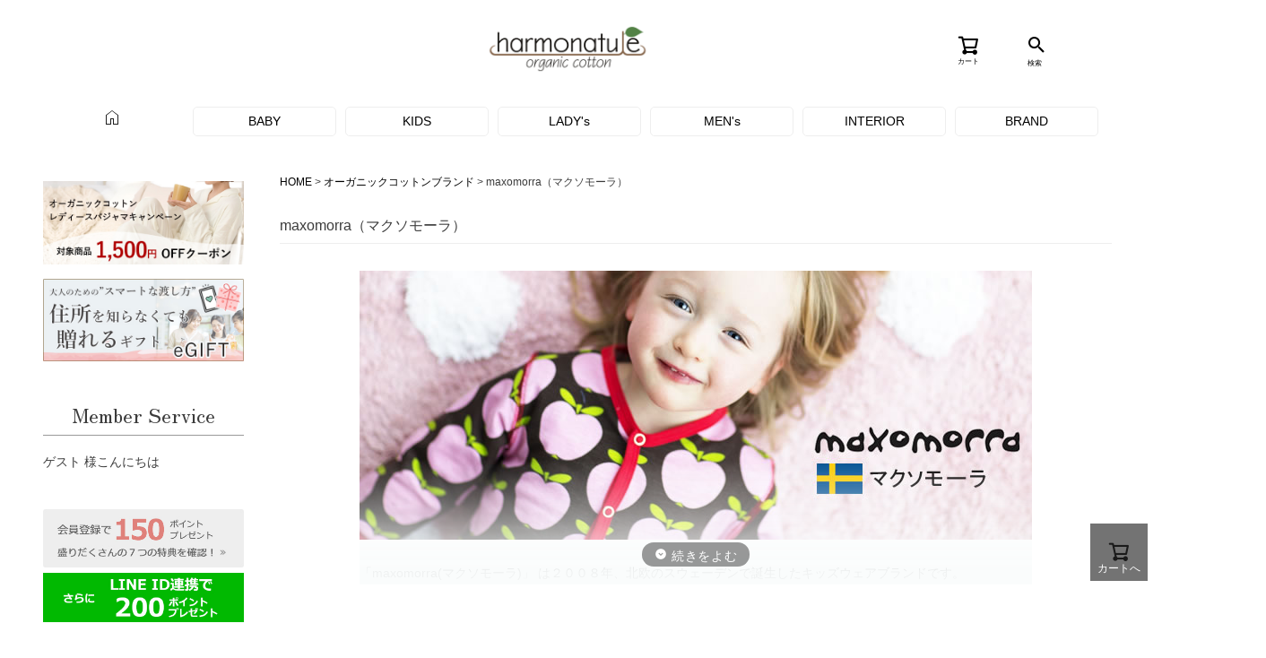

--- FILE ---
content_type: text/html;charset=UTF-8
request_url: https://www.harmonature.com/c/brand/brand-80
body_size: 66521
content:
<!DOCTYPE html>
<html lang="ja"><head>
  <meta charset="UTF-8">
  
  <title>maxomorra（マクソモーラ） | オーガニックコットンのハーモネイチャー</title>
  <meta name="viewport" content="width=device-width">


    <meta name="description" content="オーガニックコットンのmaxomorra（マクソモーラ）商品一覧です。maxomorra（マクソモーラ）はもちろんのこと、様々なオーガニックコットンのアイテムを取り揃えております,オーガニックコットンのハーモネイチャー">
    <meta name="keywords" content="maxomorra（マクソモーラ）,オーガニックコットン,衣料,アパレル,コットン製品,オーガニックコットンのハーモネイチャー">
  
  <link rel="stylesheet" href="https://cotton.itembox.design/system/fs_style.css?t=20251118042548">
  <link rel="stylesheet" href="https://cotton.itembox.design/generate/theme2/fs_theme.css?t=20251127140657">
  <link rel="stylesheet" href="https://cotton.itembox.design/generate/theme2/fs_original.css?t=20251127140657">
  
  <link rel="canonical" href="https://www.harmonature.com/c/brand/brand-80">
  
  
  
  
  <script>
    window._FS=window._FS||{};_FS.val={"tiktok":{"enabled":false,"pixelCode":null},"recaptcha":{"enabled":false,"siteKey":null},"clientInfo":{"memberId":"guest","fullName":"ゲスト","lastName":"","firstName":"ゲスト","nickName":"ゲスト","stageId":"","stageName":"","subscribedToNewsletter":"false","loggedIn":"false","totalPoints":"","activePoints":"","pendingPoints":"","purchasePointExpiration":"","specialPointExpiration":"","specialPoints":"","pointRate":"","companyName":"","membershipCardNo":"","wishlist":"","prefecture":""},"recommend3":{"measurable":true,"recommendable":true,"sandbox":false},"enhancedEC":{"ga4Dimensions":{"userScope":{"login":"{@ member.logged_in @}","stage":"{@ member.stage_order @}"}},"amazonCheckoutName":"Amazon Pay","measurementId":"G-C44VKFQ6D0","trackingId":"UA-31472702-1","dimensions":{"dimension1":{"key":"log","value":"{@ member.logged_in @}"},"dimension2":{"key":"mem","value":"{@ member.stage_order @}"}}},"shopKey":"cotton","device":"PC","cart":{"stayOnPage":false}};
  </script>
  
  <script src="/shop/js/webstore-nr.js?t=20251118042548"></script>
  <script src="/shop/js/webstore-vg.js?t=20251118042548"></script>
  
  
    <script defer src="https://analytics.contents.by-fw.jp/script/v0/flywheel.js"></script>
    <script src="https://static.contents.by-fw.jp/flywheelRecommend/v0/flywheelHistory.js"></script>
    <script src="https://static.contents.by-fw.jp/flywheelRecommend/v0/flywheelRecommend.js"></script>
  
  
  
  
  
    <meta property="og:title" content="maxomorra（マクソモーラ） | オーガニックコットンのハーモネイチャー">
    <meta property="og:type" content="website">
    <meta property="og:url" content="https://www.harmonature.com/c/brand/brand-80">
    <meta property="og:site_name" content="オーガニックコットンのハーモネイチャー">
    <meta property="og:description" content="オーガニックコットンのmaxomorra（マクソモーラ）商品一覧です。maxomorra（マクソモーラ）はもちろんのこと、様々なオーガニックコットンのアイテムを取り揃えております,オーガニックコットンのハーモネイチャー">
  
  
  
    <script type="text/javascript" >
      document.addEventListener('DOMContentLoaded', function() {
        _FS.CMATag('{"fs_member_id":"{@ member.id @}","fs_page_kind":"category","fs_category_url":"brand+brand-80"}')
      })
    </script>
  
  
  <link rel="preconnect" href="https://fonts.googleapis.com">
<link rel="preconnect" href="https://fonts.gstatic.com" crossorigin>

<link href="https://fonts.googleapis.com/css?family=Sawarabi+Mincho" rel="stylesheet">
<link href="https://fonts.googleapis.com/css?family=M+PLUS+Rounded+1c" rel="stylesheet">
<link href="https://fonts.googleapis.com/css2?family=Hina+Mincho&family=Kiwi+Maru:wght@300&family=Klee+One&family=M+PLUS+1:wght@100&family=Shippori+Mincho&family=Yomogi&family=Zen+Kaku+Gothic+New:wght@300&family=Zen+Kurenaido&family=Zen+Old+Mincho&display=swap&family=Bodoni+Moda:ital,opsz,wght@1,6..96,500&family=Zen+Maru+Gothic:wght@300&display=swap" rel="stylesheet">

<link href="https://fonts.googleapis.com/css2?family=Noto+Sans+JP&display=swap" rel="stylesheet">

<script src="https://code.jquery.com/jquery-3.4.1.min.js" integrity="sha256-CSXorXvZcTkaix6Yvo6HppcZGetbYMGWSFlBw8HfCJo=" crossorigin="anonymous"></script>

<link rel="stylesheet" href="https://cotton.itembox.design/item/swiper-bundle.min.css?t=20251211150749">

<link href="https://fonts.googleapis.com/css?family=Material+Icons|Material+Icons+Outlined|Material+Icons+Round|Material+Icons+Sharp|Material+Icons+Two+Tone" rel="stylesheet">
<link rel="stylesheet" href="https://fonts.googleapis.com/css2?family=Material+Symbols+Outlined:opsz,wght,FILL,GRAD@20..48,100..700,0..1,-50..200" />




<script async src="https://www.googletagmanager.com/gtag/js?id=G-C44VKFQ6D0"></script>

<script><!--
_FS.setTrackingTag('%3Cscript+type%3D%22text%2Fjavascript%22+src%3D%22%2F%2Fdynamic.criteo.com%2Fjs%2Fld%2Fld.js%3Fa%3D87136%22+async%3D%22true%22%3E%3C%2Fscript%3E%0A%3C%21--+Google+tag+%28gtag.js%29+--%3E%0A%3Cscript+async+src%3D%22https%3A%2F%2Fwww.googletagmanager.com%2Fgtag%2Fjs%3Fid%3DAW-1072366939%22%3E%3C%2Fscript%3E%0A%3Cscript%3E%0A++window.dataLayer+%3D+window.dataLayer+%7C%7C+%5B%5D%3B%0A++function+gtag%28%29%7BdataLayer.push%28arguments%29%3B%7D%0A++gtag%28%27js%27%2C+new+Date%28%29%29%3B%0A%0A++gtag%28%27config%27%2C+%27AW-1072366939%27%29%3B%0A%3C%2Fscript%3E%0A%0A%3Cscript%3E%0Agtag%28%27event%27%2C%27view_item_list%27%2C+%7B%0A%27items%27%3A+%5B%7B%0A%27id%27%3A+10365%2C%0A%27google_business_vertical%27%3A+%27retail%27%0A%7D%2C%7B%0A%27id%27%3A+10364%2C%0A%27google_business_vertical%27%3A+%27retail%27%0A%7D%2C%7B%0A%27id%27%3A+10363%2C%0A%27google_business_vertical%27%3A+%27retail%27%0A%7D%2C%7B%0A%27id%27%3A+10361%2C%0A%27google_business_vertical%27%3A+%27retail%27%0A%7D%2C%7B%0A%27id%27%3A+10374%2C%0A%27google_business_vertical%27%3A+%27retail%27%0A%7D%2C%7B%0A%27id%27%3A+10366%2C%0A%27google_business_vertical%27%3A+%27retail%27%0A%7D%2C%7B%0A%27id%27%3A+10063%2C%0A%27google_business_vertical%27%3A+%27retail%27%0A%7D%2C%7B%0A%27id%27%3A+10061%2C%0A%27google_business_vertical%27%3A+%27retail%27%0A%7D%2C%7B%0A%27id%27%3A+10059%2C%0A%27google_business_vertical%27%3A+%27retail%27%0A%7D%2C%7B%0A%27id%27%3A+7251%2C%0A%27google_business_vertical%27%3A+%27retail%27%0A%7D%2C%7B%0A%27id%27%3A+10371%2C%0A%27google_business_vertical%27%3A+%27retail%27%0A%7D%2C%7B%0A%27id%27%3A+10370%2C%0A%27google_business_vertical%27%3A+%27retail%27%0A%7D%2C%7B%0A%27id%27%3A+10057%2C%0A%27google_business_vertical%27%3A+%27retail%27%0A%7D%2C%7B%0A%27id%27%3A+10056%2C%0A%27google_business_vertical%27%3A+%27retail%27%0A%7D%2C%7B%0A%27id%27%3A+8868%2C%0A%27google_business_vertical%27%3A+%27retail%27%0A%7D%2C%7B%0A%27id%27%3A+7847%2C%0A%27google_business_vertical%27%3A+%27retail%27%0A%7D%2C%7B%0A%27id%27%3A+7582%2C%0A%27google_business_vertical%27%3A+%27retail%27%0A%7D%2C%7B%0A%27id%27%3A+7244%2C%0A%27google_business_vertical%27%3A+%27retail%27%0A%7D%2C%7B%0A%27id%27%3A+9395%2C%0A%27google_business_vertical%27%3A+%27retail%27%0A%7D%2C%7B%0A%27id%27%3A+9391%2C%0A%27google_business_vertical%27%3A+%27retail%27%0A%7D%2C%7B%0A%27id%27%3A+9389%2C%0A%27google_business_vertical%27%3A+%27retail%27%0A%7D%2C%7B%0A%27id%27%3A+7573%2C%0A%27google_business_vertical%27%3A+%27retail%27%0A%7D%2C%7B%0A%27id%27%3A+6599%2C%0A%27google_business_vertical%27%3A+%27retail%27%0A%7D%0A%5D%0A%7D%29%3B%0A%3C%2Fscript%3E');
--></script>
</head>
<body class="fs-body-category fs-body-category-brand-80" id="fs_ProductCategory">
<script><!--
_FS.setTrackingTag('%3Cscript+type%3D%22text%2Fjavascript%22%3E%0Awindow.criteo_q+%3D+window.criteo_q+%7C%7C+%5B%5D%3B%0Awindow.criteo_q.push%28%0A%09%09%7B+event%3A+%22setAccount%22%2C+account%3A+%2287136%22+%7D%2C+%0A%09%09%7B+event%3A+%22setSiteType%22%2C+type%3A+%22d%22+%7D%2C+%0A%09%09%7B+event%3A+%22viewList%22%2C+item%3A+%5B%0A%09%09%2280-274-06-46%22%2C%2280-274-05-46%22%2C%2280-274-04-46%22%0A%5D+%7D%2C%0A%09%09%7B+event%3A+%22setCustomerId%22%2C+id%3A+%22%7B%40+member.id+%40%7D%22+%7D%0A%29%3B%0A%3C%2Fscript%3E');
--></script>
<div class="fs-l-page">
<header class="fs-l-header">


<style>
/*.con_com_headernv { width: 100%; position: static; height: 70px; position: fixed; z-index: 6666; top: 0px; left:0px; background-color: #fff;}*/

.in_com_headernv { width: 100%; position: relative;}
.p_com_harmo { font-size: 10px; width:70%; position: absolute; ;left: 0px; right: 0px; margin: auto; text-align:center; z-index: 99;}
.con_com_headernv_menu { width: 40px; position: absolute; z-index: 2; top:15px;}
.con_com_headernv_logo { width: 125px; position: absolute; left: 0px; right: 0px; margin: auto; z-index:2; top:15px;}
.con_com_headernv_logo img { width: 125px;}
.con_com_headernv_cart { width: 35px; position: absolute; left:82%; top:20px;  z-index: 2;}
.con_com_headernv_search { position: absolute; z-index:1; left: 50px;}
.fs-icon--cart:before {  content: "\e91e";font-size: 23px; color: #000;} /* カートのイラスト*/ 
.fs-icon--search:before {  content: "\e932";font-size: 23px; color: #000;}
.fs-icon--close:before {  content: "\e911";font-size: 23px; color: #000;}	
.fs-icon--mypage:before {  content: "\e92e";font-size: 23px; color: #000;}	
.fs-p-cartItemNumber {
  background: #5087a5; /* カートの商品数の色　*/
  border-radius: 1em;
  color: #ffffff;
  display: none;
  font-size: 1rem;
  line-height: 1;
  padding: 0.25em 0.4em;
  position: absolute;
  top: 2px;
  right: 2px;
}

.con_com_headernv_searchbox { position: absolute; top: 73px; left:5%; width: 94%;}
.con_com_headernv_other	 { position: absolute; top: 110px; left:15px;}
.con_com_headernv_mypage { width: 40px; position:absolute; top: 20px; left:73%; z-index:8888;}
	
/*========= スクロール途中からヘッダーの高さが小さくなるためのCSS ===============*/
#con_com_headernv{
    /*はじめの高さを設定*/
  height: 70px;
  width:100%;
	background-color: #fff;
   /*以下はレイアウトのためのCSS*/
  display: flex;
  justify-content: space-between;
margin: 0px; padding: 0px;
}

/*HeightMinというクラス名がついたら高さを小さく、上部固定に*/
#con_com_headernv.HeightMin{
  position: fixed;
    z-index: 2;/*最前面へ*/
  height:70px;
top:0; left: 0;
  animation: DownAnime 0.5s forwards;
	width: 100%;
	padding-top: 10px;
}
/*HeightMinというクラス名がついたら検索ボックスとリンクを消す*/
#con_com_headernv.HeightMin .con_com_headernv_searchbox {
	display: none;
	}	
#con_com_headernv.HeightMin .con_com_headernv_other {
	display: none;
	}	
	
	
	
@keyframes DownAnime{
  from {
    opacity: 0;
  transform: translateY(-170px);
  }
  to {
    opacity: 1;
  transform: translateY(0);
  }
}

.fs-c-checkbox__labelText {line-height:200%;}
.fs-c-radio__radioLabelText {line-height:200%;}
.fs-c-radio__radioLabelText {line-height:200%;}
.fs-c-radioGroup {vertical-align:text-top;}


/* 　com  450px以上  タブレット用
********************************************************************　↓　  */

@media screen and (min-width:450px){

.in_com_headernv { width: 90%; margin-left: auto; margin-right: auto;}


.con_com_headernv_logo { width: 150px; position: absolute; top: 18px;  z-index:2;}


.con_com_headernv_cart { width: 35px; position: absolute; left:83%; top:20px;  z-index: 2;}
.con_com_headernv_mypage { width: 40px; position:absolute; top: 20px; left:75%; z-index:2;}


.fs-icon--mypage:before {  content: "\e92e";font-size: 25px; color: #000;}	
.fs-icon--cart:before {  content: "\e91e";font-size: 25px; color: #000;} /* カートのイラスト*/ 
.fs-icon--search:before {  content: "\e932";font-size: 25px; color: #000; }
.con_com_headernv_searchbox { position: absolute; top: 73px; width: 300px; left: 0px; right: 0px; margin: auto;}

#con_com_headernv{
    /*はじめの高さを設定*/
  height: 80px;
}


/*HeightMinというクラス名がついたら高さを小さく、上部固定に*/
#con_com_headernv.HeightMin{
  position: fixed;
    z-index: 999;/*最前面へ*/
  height:70px;
}



}

/* 　com  1200px以上  PC用
********************************************************************　↓　  */

@media screen and (min-width:1200px){
.in_com_headernv { width: 1190px; margin-left: auto; margin-right: auto;}
.p_com_harmo { font-size: 10px; width:200px; position: absolute; text-align:center; z-index: 2;}

/*
.con_com_headernv_logo { width: 190px; position: absolute; top: 20px; left:0px; z-index: 2; margin: 0px;}*/

.con_com_headernv_logo { width: 190px; position: absolute; top: 18px;  z-index:3;}

.con_com_headernv_logo img { width: 190px;} 
.con_com_headernv_search { top:10px; position: absolute; z-index:2; left: 300px;}

.con_com_headernv_cart { width: 35px; position: absolute; left:1030px; top:30px;  z-index:3;}

.fs-icon--mypage:before {  content: "\e92e";font-size: 25px; color: #000;}	
.fs-icon--cart:before {  content: "\e91e";font-size: 25px; color: #000;} /* カートのイラスト*/ 



.con_com_headernv_searchbox { position: absolute; top: 30px; left:500px; width: 290px;  z-index: 2;}


/*HeightMinというクラス名がついたら高さを小さく、上部固定に*/
#con_com_headernv.HeightMin{
  position: fixed;
    z-index: 999;/*最前面へ*/
  height:100px;
}

.p_com_harmo {position: absolute; font-size: 10px; top:-5px; left: 0px; z-index: 2; margin: 0px;}

}



.con_com_headernv_search_text { font-size: 8px; position: absolute; z-index: 99; top:10px; left:7px; color: #000;}

@media screen and (min-width:450px){
.con_com_headernv_search_text { top:15px;}
}
.con_com_headernv_cart_text {margin: 0px; padding: 0px; font-size: 8px; margin-top: -4px; color: #000; }

    
</style>




<script type="text/javascript">
$(document).ready(function(){
 
    // プルダウンのoption内容をコピー
    var pd2 = $("#lv2Pulldown option").clone();
    var pd3 = $("#lv3Pulldown option").clone();
 
    // 1→2連動
    $("#lv1Pulldown").change(function () {
        // lv1のvalue取得
        var lv1Val = $("#lv1Pulldown").val();
 
        // lv2Pulldownのdisabled解除
        $("#lv2Pulldown").removeAttr("disabled");
 
        // 一旦、lv2Pulldownのoptionを削除
        $("#lv2Pulldown option").remove();
 
        // (コピーしていた)元のlv2Pulldownを表示
        $(pd2).appendTo("#lv2Pulldown");
 
        // 選択値以外のクラスのoptionを削除
        $("#lv2Pulldown option[class != p"+lv1Val+"]").remove();
 
        // 「▼選択」optionを先頭に表示
        $("#lv2Pulldown").prepend('<option value="" selected="selected">▼選択</option>');
 
        // lv3Pulldown disabled処理
        $("#lv3Pulldown").attr("disabled", "disabled");
        $("#lv3Pulldown option").remove();
        $("#lv3Pulldown").prepend('<option value="" selected="selected">▼選択</option>');
    });
 
    // 2→3連動
    $("#lv2Pulldown").change(function () {
        // lv2のvalue取得
        var lv2Val = $("#lv2Pulldown").val();
 
        // lv3Pulldownのdisabled解除
        $("#lv3Pulldown").removeAttr("disabled");
 
        // 一旦、lv3Pulldownのoptionを削除
        $("#lv3Pulldown option").remove();
 
        // (コピーしていた)元のlv3Pulldownを表示
        $(pd3).appendTo("#lv3Pulldown");
 
        // 選択値以外のクラスのoptionを削除
        $("#lv3Pulldown option[class != p"+lv2Val+"]").remove();
 
        // 「▼選択」optionを先頭に表示
        $("#lv3Pulldown").prepend('<option value="" selected="selected">▼選択</option>');
    });
});
</script>





<div id="con_com_headernv">
	
<div class="in_com_headernv">
<!--<p class="p_com_harmo">オーガニックコットンのハーモネイチャー</p>-->
	
<div class="con_com_headernv_menu">	
	<!-- **ドロワーメニューアイコン（フリーパーツ）↓↓ -->
	<div class="fs-l-header__drawerOpener">
	  <label for="fs_p_ctrlDrawer" class="fs-p-drawerButton fs-p-drawerButton--open">
		<i class="fs-p-drawerButton__icon fs-icon--navCtrl" style="font-size: 16px;"></i><!-- 三本線のサイズ変更 -->
		<span class="fs-p-drawerButton__label" style="display: none;">menu</span>
	  </label>
	</div>
	<!-- **ドロワーメニューアイコン（フリーパーツ）↑↑ -->
</div><!-- con_com_headernv_menu  -->

<div class="con_com_headernv_logo">	
<a href="https://www.harmonature.com/"><img src="https://cotton.itembox.design/item/img_com_sp_logo.png?t=20251211150749"></a>
</div><!-- con_com_headernv_logo  -->	

<div class="con_com_headernv_cart" style="font-size: 15px;">
	 <a href="/p/cart?type=purchase">
<i class="fs-icon--cart fa-5x"></i>
          <span class="fs-p-headerNavigation__viewCartButton__label"><p class="con_com_headernv_cart_text">カート</p></span>
          <span class="fs-p-cartItemNumber fs-client-cart-count fs-clientInfo"></span>
        </a>
</div><!-- con_com_headernv_logo  -->	
	
	
<div class="con_com_headernv_search">

<!-- **詳細商品検索フォーム（フリーパーツ）↓↓ -->
<div class="fs-p-productSearch" style="border: none; ">

  <div class="fs-p-productSearch__parameter">
  
  </div>
  <input type="checkbox" value="" style="display:none;" id="fs_p__ctrlSeachForm">
  <label for="fs_p__ctrlSeachForm" class="fs-p-productSearch__formSwitch" style="padding: 0px 5px 0px 5px; background-color: #fff; position: absolute; top: 20px; left: 90%;"><!-- 虫眼鏡の場所  --><p class="con_com_headernv_search_text">検索</p>
    <span class="fs-p-productSearch__formOpen fs-icon--search"></span><!-- 開くパーツ -->
    <span class="fs-p-productSearch__formClose fs-icon--close"></span><!-- 閉じるパーツ -->
  </label>
  <div class="fs-p-productSearch__search" style="margin-top: 55px; background-color:#fff;">
    <form action="/p/search" method="get" class="fs-p-productSearch__form" accept-charset="UTF-8">
      <div class="fs-p-productSearch__field">
        <table class="fs-p-productSearch__inputTable fs-c-inputTable">
          <tbody>
            <tr>
              <th class="fs-c-inputTable__headerCell">
                <label for="fs_input_productSearchKeyword">キーワード</label>
              </th>
              <td class="fs-c-inputTable__dataCell">
                <input type="text" name="keyword" maxlength="1000" id="fs_input_productSearchKeyword" value="">
              </td>
            </tr>
            <tr>
              <th class="fs-c-inputTable__headerCell">
                <label for="fs_input_productSearchPrice1">価格</label>
              </th>
              <td class="fs-c-inputTable__dataCell">
                <div class="fs-c-inputTextGroup">
                  <span class="fs-c-inputTextGroup__item">
                    <input type="text" name="minprice" maxlength="9" id="fs_input_productSearchPrice1" value="">
                  </span>
                  <span>〜</span>
                  <span class="fs-c-inputTextGroup__item">
                    <input type="text" name="maxprice" maxlength="9" id="fs_input_productSearchPrice2" value="">
                  </span>
                </div>
              </td>
            </tr>
            
            <tr>
              <th class="fs-c-inputTable__headerCell">
                <label for="fs_input_productSearchBundle">国内ブランドで検索</label>
              </th>
              <td class="fs-c-inputTable__dataCell">
                <div class="fs-c-dropdown">
                  <select class="fs-c-dropdown__menu" name="tag" id="fs_input_productSearchBundle">
                    <option value="" selected>ブランド選択</option>
                    <!--  valueに設定するブランド名にスペースが入ると検索できません。  -->
<option value="ARCH＆LINE（アーチ＆ライン）">ARCH＆LINE（アーチ＆ライン）</option>
<option value="Appleofmyeye（アップルオブマイアイ）">Apple of my eye（アップルオブマイアイ）</option>
<option value="Amorosamamma（アモローサマンマ）">Amorosa mamma（アモローサマンマ）</option>
<option value="育児工房">育児工房</option>
<option value="IKEUCHIORGANIC">IKEUCHI ORGANIC</option>
<option value="犬印本舗・テンダーハーテッド">犬印本舗・テンダーハーテッド</option>
<option value="海をまもる洗剤">海をまもる洗剤</option>
<option value="AngelStar（エンゼルスター）">Angel Star（エンゼルスター）</option>
<option value="ORGANICGARDEN（オーガニックガーデン）">ORGANIC GARDEN（オーガニックガーデン）</option>
<option value="organicsta（オーガニックスタ）">organicsta（オーガニックスタ）</option>
<option value="kusakanmuri（クサカンムリ）">kusa kanmuri（クサカンムリ）</option>
<option value="国際科学工業">国際科学工業</option>
<option value="cofucu（コフク）">cofucu（コフク）</option>
<option value="Sign（サイン）">Sign（サイン）</option>
<option value="SUNFACE（サンフェイス）">SUNFACE（サンフェイス）</option>
<option value="sisam（シサム）">sisam（シサム）</option>
<option value="SISIFILLE（シシフィーユ）">SISIFILLE（シシフィーユ）</option>
<option value="Think-B（シンクビー）">Think-B（シンクビー）</option>
<option value="SkinAware（スキンアウェア）">SkinAware（スキンアウェア）</option>
<option value="生活アートクラブ">生活アートクラブ</option>
<option value="TsukubaCotton（つくばコットン）">Tsukuba Cotton（つくばコットン）</option>
<option value="天衣無縫">天衣無縫</option>
<option value="nanadecor（ナナデェコール）">nanadecor（ナナデェコール）</option>
<option value="nayuta（ナユタ）">nayuta（ナユタ）</option>
<option value="ぬくぐるみ工房">ぬくぐるみ工房</option>
<option value="HAYASHI">HAYASHI</option>
<option value="Haruulala（ハルウララ）">Haruulala（ハルウララ）</option>
<option value="PantylinersOrganics（パンティライナーズ）">Pantyliners Organics（パンティライナーズ）</option>
<option value="PeopleTree（ピープルツリー）">PeopleTree（ピープルツリー）</option>
<option value="plantia（プランティア）">plantia（プランティア）</option>
<option value="PRISTINE（プリスティン）">PRISTINE（プリスティン）</option>
<option value="fromF（フロムエフ）">fromF（フロムエフ）</option>
<option value="HEY!LUCY（ヘイ!ルーシー）">HEY!LUCY（ヘイ!ルーシー）</option>
<option value="pompkinsBABY(ポプキンズベビー)">pompkinsBABY(ポプキンズベビー)</option>
<option value="マアル">マアル</option>
<option value="前田源商店">前田源商店</option>
<option value="みやざきタオル">みやざきタオル</option>
<option value="MILFOIL(ミルフォイル)">MILFOIL(ミルフォイル)</option>
<option value="MADEINEARTH（メイド・イン・アース）">MADE IN EARTH（メイド・イン・アース）</option>
<option value="mayfield（メイフィールド）">mayfield（メイフィールド）</option>
<option value="モーハウス">モーハウス</option>
<option value="yuga">yuga</option>
<option value="Lifeafa（ライフアファ）">Life afa（ライフアファ）</option>
<option value="LeafCubeOrganic（リーフキューブ）">Leaf Cube Organic（リーフキューブ）</option>


                  </select>
                </div>
              </td>
            </tr>
            
            <tr>
              <th class="fs-c-inputTable__headerCell">
                <label for="fs_input_productSearchBundle">海外ブランドで検索</label>
              </th>
              <td class="fs-c-inputTable__dataCell">
                <div class="fs-c-dropdown">
                  <select class="fs-c-dropdown__menu" name="tag" id="fs_input_productSearchBundle2">
                    <option value="" selected>ブランド選択</option>
                    <!--  valueに設定するブランド名にスペースが入ると検索できません。  -->
<option value="BabyCosy（ベビーコジー）">BabyCosy（ベビーコジー）</option>
<option value="Babyshower（ベビーシャワー）">Babyshower（ベビーシャワー）</option>
<option value="Babytoly（ベビートリィ）">Babytoly（ベビートリィ）</option>
<option value="BaYiRi（バイリ）">BaYiRi（バイリ）</option>
<option value="BebeOrganic（べべオーガニック）">Bebe Organic（べべオーガニック）</option>
<option value="BellyArmor（ベリィアモール）">BellyArmor（ベリィアモール）</option>
<option value="BLUEBUCK（ブルーバック）">BLUEBUCK（ブルーバック）</option>
<option value="BlueCanoe（ブルーカヌー）">Blue Canoe（ブルーカヌー）</option>
<option value="buho（ブーオ）">buho（ブーオ）</option>
<option value="coqenpate（コックアンパット）">coq en pate（コックアンパット）</option>
<option value="cotonea（コトネア）">cotonea（コトネア）</option>
<option value="CovetedThings（コベテッドシングス）">Coveted Things（コベテッドシングス）</option>
<option value="Desigual（デシグアル）">Desigual（デシグアル）</option>
<option value="EFVVA（エッファ）">EFVVA（エッファ）</option>
<option value="elliefunday（エリーファンデイ）">elliefunday（エリーファンデイ）</option>
<option value="Filobio（フィロビオ）">Filobio（フィロビオ）</option>
<option value="fluf（フラフ）">fluf（フラフ）</option>
<option value="Garbo＆Friends（ガルボアンドフレンズ）">Garbo＆Friends（ガルボアンドフレンズ）</option>
<option value="GEGGAMOJA（ゲガモヤ）">GEGGAMOJA（ゲガモヤ）</option>
<option value="GRAYLABEL（グレイレーベル）">GRAY LABEL（グレイレーベル）</option>
<option value="HAPPYPLACE（ハッピープレイス）">HAPPY PLACE（ハッピープレイス）</option>
<option value="Hatley（ハットレイ）">Hatley（ハットレイ）</option>
<option value="kidscase（キッズケース）">kidscase（キッズケース）</option>
<option value="LaQueueduChat（ラキュドゥシャ）">La Queue du Chat（ラキュドゥシャ）</option>
<option value="LionofLeisure（ライオンオブレジャー）">Lion of Leisure（ライオンオブレジャー）</option>
<option value="LITTLEINDIANS（リトルインディアンズ）">LITTLE INDIANS（リトルインディアンズ）</option>
<option value="L'ovedbaby（ラブドベビー）">L'ovedbaby（ラブドベビー）</option>
<option value="LovinglyOrganics（ラビングリー）">Lovingly Organics（ラビングリー）</option>
<option value="MadameMO（マダムモー）">Madame MO（マダムモー）</option>
<option value="maggies（マギーズ）">maggies（マギーズ）</option>
<option value="MAINIO（マイニオ）">MAINIO（マイニオ）</option>
<option value="MATONA（マトナ）">MATONA（マトナ）</option>
<option value="MAUDNLIL（モード・ン・リル）">MAUD N LIL（モード・ン・リル）</option>
<option value="maxomorra（マクソモーラ）">maxomorra（マクソモーラ）</option>
<option value="minirodini（ミニロディーニ）">mini rodini（ミニロディーニ）</option>
<option value="MyLittleCozmo（マイリトルコズモ）">My Little Cozmo（マイリトルコズモ）</option>
<option value="nadadelazos（ナダデラゾス）">nadadelazos（ナダデラゾス）</option>
<option value="NATURAPURA（ナチュラプラ）">NATURAPURA（ナチュラプラ）</option>
<option value="NewNative（ニューネイティブ）">NewNative（ニューネイティブ）</option>
<option value="NIOVIOrganics（ニオヴィ）">NIOVI Organics（ニオヴィ）</option>
<option value="Nukleus（ニュクレス）">Nukleus（ニュクレス）</option>
<option value="nyani（ニャニ）">nyani（ニャニ）</option>
<option value="odiee（オディ）">odiee（オディ）</option>
<option value="patagonia（パタゴニア）">patagonia（パタゴニア）</option>
<option value="piccalilly（ピカリリー）">piccalilly（ピカリリー）</option>
<option value="Pigeon（ピジョン）">Pigeon（ピジョン）</option>
<option value="Pomkin（ポムキン）">Pomkin（ポムキン）</option>
<option value="POPUPSHOP（ポップアップショップ）">POPUPSHOP（ポップアップショップ）</option>
<option value="QuincyMae（クインシーメイ）">Quincy Mae（クインシーメイ）</option>
<option value="SaplingChild（サプリングチャイルド）">Sapling Child（サプリングチャイルド）</option>
<option value="serendipity（セレンディピティ）">serendipity（セレンディピティ）</option>
<option value="softgallery（ソフトギャラリー）">soft gallery（ソフトギャラリー）</option>
<option value="sonett（ソネット）">sonett（ソネット）</option>
<option value="TCHUTCHA(チュチャ)">TCHUTCHA(チュチャ)</option>
<option value="ThePaperCraneCo（ペーパークレーン）">The Paper Crane Co（ペーパークレーン）</option>
<option value="UnderTheNile（アンダーザナイル）">Under The Nile（アンダーザナイル）</option>
<option value="VATTER（ヴァッター）">VATTER（ヴァッター）</option>
<option value="WeekendHouseKids">Weekend House Kids</option>

                  </select>
                </div>
              </td>
            </tr>
            
            
            <tr>
              <th class="fs-c-inputTable__headerCell">
                <label for="fs_input_productSearchBundle">カテゴリーで検索</label>
              </th>
              <td class="fs-c-inputTable__dataCell">
<table>
<tr>
<th>大ジャンル</th>
<th>中ジャンル</th>
<th>小ジャンル</th>
</tr>
<tr>
<td><select name="tag" id="lv1Pulldown">
<option value="" selected="selected">▼選択</option>
<option value="ベビー">ベビー</option>
<option value="キッズ・子供">キッズ・子供</option>
<option value="レディース">レディース</option>
<option value="マタニティ・ママ">マタニティ・ママ</option>
<option value="メンズ">メンズ</option>
<option value="ファッション小物">ファッション小物</option>
<option value="インテリア">インテリア</option>
</select></td>

<td><select name="tag" id="lv2Pulldown" disabled="disabled">
<option value="">▼選択</option>
<option value="キッズ・子供服" class="pキッズ・子供">キッズ・子供服</option>
<option value="キッズ下着・パジャマ" class="pキッズ・子供">キッズ下着・パジャマ</option>
<option value="キッズ雑貨・小物" class="pキッズ・子供">キッズ雑貨・小物</option>

<option value="ベビー服" class="pベビー">ベビー服</option>
<option value="ベビー下着・肌着" class="pベビー">ベビー下着・肌着</option>
<option value="ベビーおでかけ" class="pベビー">ベビーおでかけ</option>
<option value="ベビー小物" class="pベビー">ベビー小物</option>
<option value="ベビー寝具・ねんね" class="pベビー">ベビー寝具・ねんね</option>
<option value="ベビー入浴・ヘルスケア" class="pベビー">ベビー入浴・ヘルスケア</option>
<option value="ぬいぐるみ・おもちゃ" class="pベビー">ぬいぐるみ・おもちゃ</option>

<option value="マタニティ・ママ雑貨" class="pマタニティ・ママ">マタニティ・ママ雑貨</option>
<option value="マタニティ・授乳下着・パジャマ" class="pマタニティ・ママ">マタニティ・授乳下着・パジャマ</option>
<option value="マタニティウェア・授乳服" class="pマタニティ・ママ">マタニティウェア・授乳服</option>

<option value="メンズファッション" class="pメンズ">メンズファッション</option>
<option value="メンズ下着・パジャマ" class="pメンズ">メンズ下着・パジャマ</option>

<option value="靴下・タイツ・レッグウェア" class="pファッション小物">靴下・タイツ・レッグウェア</option>
<option value="バッグ" class="pファッション小物">バッグ</option>
<option value="ハンカチ" class="pファッション小物">ハンカチ</option>
<option value="ネックウエア" class="pファッション小物">ネックウエア</option>
<option value="手袋・アームカバー" class="pファッション小物">手袋・アームカバー</option>
<option value="帽子・かさ・その他" class="pファッション小物">帽子・かさ・その他</option>

<option value="タオル・バス用品" class="pインテリア">タオル・バス用品</option>
<option value="寝具・シーツ" class="pインテリア">寝具・シーツ</option>
<option value="日用品・生活雑貨" class="pインテリア">日用品・生活雑貨</option>
<option value="美容・健康" class="pインテリア">美容・健康</option>

<option value="レディース下着・パジャマ" class="pレディース">レディース下着・パジャマ</option>
<option value="レディーストップス" class="pレディース">レディーストップス</option>
<option value="レディースボトム" class="pレディース">レディースボトム</option>
<option value="チュニック・ワンピース" class="pレディース">チュニック・ワンピース</option>
<option value="コート・ジャケット" class="pレディース">コート・ジャケット</option>
<option value="レディースケア用品" class="pレディース">レディースケア用品</option>

</select></td>
<td><select name="tag" id="lv3Pulldown" disabled="disabled">
<option value="">▼選択</option>
<option value="ベビーカバーオール・ロンパース" class="pベビー服">ベビーカバーオール・ロンパース</option>
<option value="セパレート・上下セット" class="pベビー服">セパレート・上下セット</option>
<option value="ベビーセレモニードレス" class="pベビー服">ベビーセレモニードレス</option>
<option value="ベビートップス" class="pベビー服">ベビートップス</option>
<option value="ベビーボトムス" class="pベビー服">ベビーボトムス</option>
<option value="ベビーワンピース・チュニック" class="pベビー服">ベビーワンピース・チュニック</option>
<option value="ベビー上着・アウター" class="pベビー服">ベビー上着・アウター</option>
<option value="ベビー浴衣・甚平" class="pベビー服">ベビー浴衣・甚平</option>
<option value="コンビ肌着" class="pベビー下着・肌着">コンビ肌着</option>
<option value="ベビーパンツ・オーバーパンツ" class="pベビー下着・肌着">ベビーパンツ・オーバーパンツ</option>
<option value="ベビーボディスーツ" class="pベビー下着・肌着">ベビーボディスーツ</option>
<option value="短肌着・長肌着" class="pベビー下着・肌着">短肌着・長肌着</option>
<option value="肌着・下着" class="pベビー下着・肌着">肌着・下着</option>
<option value="ベビーおむつ・おむつカバー" class="pベビー下着・肌着">ベビーおむつ・おむつカバー</option>
<option value="トレーニングパンツ" class="pベビー下着・肌着">トレーニングパンツ</option>
<option value="おでかけ用品・カバー・シート" class="pベビーおでかけ">おでかけ用品・カバー・シート</option>
<option value="ベビーキャリー" class="pベビーおでかけ">ベビーキャリー</option>
<option value="スタイ・よだれかけ" class="pベビー小物">スタイ・よだれかけ</option>
<option value="ベビー・キッズレッグウォーマー・サポーター" class="pベビー小物">ベビー・キッズレッグウォーマー・サポーター</option>
<option value="ベビー・キッズ腹巻" class="pベビー小物">ベビー・キッズ腹巻</option>
<option value="ベビーブーティ・シューズ" class="pベビー小物">ベビーブーティ・シューズ</option>
<option value="ベビーマフラー" class="pベビー小物">ベビーマフラー</option>
<option value="ベビーミトン・手袋" class="pベビー小物">ベビーミトン・手袋</option>
<option value="ベビー汗取りパッド" class="pベビー小物">ベビー汗取りパッド</option>
<option value="ベビー靴下・タイツ" class="pベビー小物">ベビー靴下・タイツ</option>
<option value="ベビー小物・雑貨" class="pベビー小物">ベビー小物・雑貨</option>
<option value="ベビー帽子" class="pベビー小物">ベビー帽子</option>
<option value="ベビーおくるみ・アフガン" class="pベビー寝具・ねんね">ベビーおくるみ・アフガン</option>
<option value="ベビースリーパー" class="pベビー寝具・ねんね">ベビースリーパー</option>
<option value="ベビーパジャマ" class="pベビー寝具・ねんね">ベビーパジャマ</option>
<option value="ベビーフェンス・安全用品" class="pベビー寝具・ねんね">ベビーフェンス・安全用品</option>
<option value="ベビー布団・シーツ" class="pベビー寝具・ねんね">ベビー布団・シーツ</option>
<option value="ベビー枕・カバー" class="pベビー寝具・ねんね">ベビー枕・カバー</option>
<option value="トレーニングパンツ" class="pベビー入浴・ヘルスケア">トレーニングパンツ</option>
<option value="ベビーおむつ・おむつカバー" class="pベビー入浴・ヘルスケア">ベビーおむつ・おむつカバー</option>
<option value="ベビーお風呂・ケア用品" class="pベビー入浴・ヘルスケア">ベビーお風呂・ケア用品</option>
<option value="あみぐるみ" class="pぬいぐるみ・おもちゃ">あみぐるみ</option>
<option value="ぬいぐるみ" class="pぬいぐるみ・おもちゃ">ぬいぐるみ</option>
<option value="ファーストトイ" class="pぬいぐるみ・おもちゃ">ファーストトイ</option>
<option value="知育玩具" class="pぬいぐるみ・おもちゃ">知育玩具</option>
<option value="子供カーディガン・ベスト" class="pキッズ・子供服">子供カーディガン・ベスト</option>
<option value="子供チュニック・ワンピース" class="pキッズ・子供服">子供チュニック・ワンピース</option>
<option value="子供トップス" class="pキッズ・子供服">子供トップス</option>
<option value="子供ボトムス" class="pキッズ・子供服">子供ボトムス</option>
<option value="子供上着・アウター" class="pキッズ・子供服">子供上着・アウター</option>
<option value="子供タイツ・レギンス" class="pキッズ下着・パジャマ">子供タイツ・レギンス</option>
<option value="子供パジャマ" class="pキッズ下着・パジャマ">子供パジャマ</option>
<option value="子供ローブ" class="pキッズ下着・パジャマ">子供ローブ</option>
<option value="子供靴下" class="pキッズ下着・パジャマ">子供靴下</option>
<option value="子供肌着下着" class="pキッズ下着・パジャマ">子供肌着下着</option>
<option value="子供雑貨" class="pキッズ雑貨・小物">子供雑貨</option>
<option value="子供帽子" class="pキッズ雑貨・小物">子供帽子</option>
<option value="パンティライナー" class="pレディースケア用品">パンティライナー</option>
<option value="紙ナプキン" class="pレディースケア用品">紙ナプキン</option>
<option value="布ナプキン" class="pレディースケア用品">布ナプキン</option>

<option value="カットソー・Tシャツ" class="pレディーストップス">カットソー・Tシャツ</option>
<option value="シャツ・ブラウス" class="pレディーストップス">シャツ・ブラウス</option>
<option value="パーカー・スウェット" class="pレディーストップス">パーカー・スウェット</option>
<option value="カーディガン・ボレロ・ベスト" class="pレディーストップス">カーディガン・ボレロ・ベスト</option>
<option value="ニット・セーター" class="pレディーストップス">ニット・セーター</option>

<option value="半袖・袖なし" class="pチュニック・ワンピース">半袖・袖なし</option>
<option value="長袖・７分袖" class="pチュニック・ワンピース">長袖・７分袖</option>

<option value="スカート" class="pレディースボトム">スカート</option>
<option value="レディースパンツ" class="pレディースボトム">レディースパンツ</option>
<option value="ショーツ" class="pレディース下着・パジャマ">ショーツ</option>
<option value="ブラジャー" class="pレディース下着・パジャマ">ブラジャー</option>
<option value="レディースインナー・肌着" class="pレディース下着・パジャマ">レディースインナー・肌着</option>
<option value="レディースパジャマ・ルームウェア" class="pレディース下着・パジャマ">レディースパジャマ・ルームウェア</option>
<option value="レギンス・スパッツ" class="pレディース下着・パジャマ">レギンス・スパッツ</option>
<option value="その他ママ雑貨" class="pマタニティ・ママ雑貨">その他ママ雑貨</option>
<option value="授乳クッション・枕" class="pマタニティ・ママ雑貨">授乳クッション・枕</option>
<option value="授乳ケープ" class="pマタニティ・ママ雑貨">授乳ケープ</option>
<option value="マタニティ・授乳インナー" class="pマタニティ・授乳下着・パジャマ">マタニティ・授乳インナー</option>
<option value="マタニティ・授乳パジャマ" class="pマタニティ・授乳下着・パジャマ">マタニティ・授乳パジャマ</option>
<option value="マタニティ・授乳ブラジャー" class="pマタニティ・授乳下着・パジャマ">マタニティ・授乳ブラジャー</option>
<option value="マタニティショーツ" class="pマタニティ・授乳下着・パジャマ">マタニティショーツ</option>
<option value="授乳パッド" class="pマタニティ・授乳下着・パジャマ">授乳パッド</option>
<option value="妊婦帯・産前産後ガードル" class="pマタニティ・授乳下着・パジャマ">妊婦帯・産前産後ガードル</option>
<option value="コート・上着" class="pメンズファッション">コート・上着</option>
<option value="シャツ・カットソー" class="pメンズファッション">シャツ・カットソー</option>
<option value="セーター・トレーナー・パーカ" class="pメンズファッション">セーター・トレーナー・パーカ</option>
<option value="ボトムス" class="pメンズファッション">ボトムス</option>
<option value="アンダーパンツ・ももひき" class="pメンズ下着・パジャマ">アンダーパンツ・ももひき</option>
<option value="トランクス" class="pメンズ下着・パジャマ">トランクス</option>
<option value="ブリーフ" class="pメンズ下着・パジャマ">ブリーフ</option>
<option value="ボクサーパンツ" class="pメンズ下着・パジャマ">ボクサーパンツ</option>
<option value="メンズインナー・肌着" class="pメンズ下着・パジャマ">メンズインナー・肌着</option>
<option value="メンズパジャマ" class="pメンズ下着・パジャマ">メンズパジャマ</option>
<option value="タオル" class="pタオル・バス用品">タオル</option>
<option value="バス用品" class="pタオル・バス用品">バス用品</option>


<option value="フットカバー・アンクレットソックス" class="p靴下・タイツ・レッグウェア">フットカバー・アンクレットソックス</option>
<option value="ソックス" class="p靴下・タイツ・レッグウェア">ソックス</option>
<option value="ハイソックス" class="p靴下・タイツ・レッグウェア">ハイソックス</option>
<option value="五本指・足袋ソックス" class="p靴下・タイツ・レッグウェア">五本指・足袋ソックス</option>
<option value="タイツ" class="p靴下・タイツ・レッグウェア">タイツ</option>
<option value="レッグウォーマー" class="p靴下・タイツ・レッグウェア">レッグウォーマー</option>

<option value="巾着・ポーチ" class="pバッグ">巾着・ポーチ</option>
<option value="バッグ・ポシェット" class="pバッグ">バッグ・ポシェット</option>

<option value="タオルハンカチ" class="pハンカチ">タオルハンカチ</option>
<option value="ガーゼハンカチ" class="pハンカチ">ガーゼハンカチ</option>
<option value="ハンカチ" class="pハンカチ">ハンカチ</option>

<option value="マフラー" class="pネックウエア">マフラー</option>
<option value="ストール" class="pネックウエア">ストール</option>
<option value="ネックカバー・スヌード" class="pネックウエア">ネックカバー・スヌード</option>

<option value="ショート丈" class="p手袋・アームカバー">ショート丈</option>
<option value="ロング丈" class="p手袋・アームカバー">ロング丈</option>


<option value="ケット・綿毛布" class="p寝具・シーツ">ケット・綿毛布</option>
<option value="ベッドシーツ" class="p寝具・シーツ">ベッドシーツ</option>
<option value="布団" class="p寝具・シーツ">布団</option>
<option value="布団カバー・カバーセット" class="p寝具・シーツ">布団カバー・カバーセット</option>
<option value="防水シート" class="p寝具・シーツ">防水シート</option>
<option value="枕・ピローケース" class="p寝具・シーツ">枕・ピローケース</option>
<option value="クッション" class="p日用品・生活雑貨">クッション</option>
<option value="スリッパ・ルームシューズ" class="p日用品・生活雑貨">スリッパ・ルームシューズ</option>
<option value="せっけん・洗剤" class="p日用品・生活雑貨">せっけん・洗剤</option>
<option value="その他小物・雑貨" class="p日用品・生活雑貨">その他小物・雑貨</option>
<option value="ヨガマット・カーペット" class="p日用品・生活雑貨">ヨガマット・カーペット</option>
<option value="生地・手芸用品" class="p日用品・生活雑貨">生地・手芸用品</option>
<option value="ガーゼ" class="p美容・健康">ガーゼ</option>
<option value="カイロ・湯たんぽ" class="p美容・健康">カイロ・湯たんぽ</option>
<option value="コットン・綿棒" class="p美容・健康">コットン・綿棒</option>
<option value="マスク" class="p美容・健康">マスク</option>
<option value="保湿・スキンケア・サポーター" class="p美容・健康">保湿・スキンケア・サポーター</option>

</select></td>
</tr>
</table>

</td>
            </tr>
            
            <tr>
              <th class="fs-c-inputTable__headerCell">
                <label for="fs_input_productSearchGoodsNumber">商品番号/JANコード</label>
              </th>
              <td class="fs-c-inputTable__dataCell">
                <input type="text" name="goodsno" id="fs_input_productSearchGoodsNumber" value="">
              </td>
            </tr>

          </tbody>
        </table>
        
        
        
        <table class="fs-p-productSearch__inputTable fs-c-inputTable">
          <tbody>
        
            
            
            
            <tr>
              <th class="fs-c-inputTable__headerCell">カラー</th>
              <td class="fs-c-inputTable__dataCell">
                <div class="fs-c-radioGroup">

                    <style>
.hrm_header_search_color_list_con { width:100%; overflow: hidden;}
.fs-c-radio_color { display:block; float:left; width:50px; height: 50px; margin-bottom: 15px;}

/*標準表示のチェックボックスを非表示にする*/ 
.hrm_header_search_color_list_con input[type=checkbox] {
       display: none; 
    }   

    /*ボックス枠のCSS*/
.hrm_header_search_color_listcondt:after {
      position: absolute; 
      content: ""; 
      display: block; 
      top: 50%; 
      left: 5px; 
      margin: -10px 0 0 -2px;
      width: 40px;
      height: 40px;
      border-radius: 50%; 
      background-color: #fff;
    }

    .hrm_header_search_color_listcondt {
      position: relative; 
      padding: 0 0 0 40px; 
    }

   .hrm_header_search_color_listcondt:hover:after {
      border-color: #0171bd; 
   }
      .hrm_header_search_color_listcondt:after, .hrm_header_search_color_listcondt:before{
      position: absolute; 
      content: ""; 
      display: block; 
      top: 50%; 
      }
    /*チェックマークの追加*/
      .hrm_header_search_color_listcondt:before {
          left: 35px; 
          margin-top: 10px; 
          width: 5px; 
          height: 9px; 
          border-right: 4px solid red; 
          border-bottom: 4px solid red; 
          transform: rotate(45deg); 
          opacity: 0; 
          z-index: 99999;
      }
      /*チェックボックスがチェックされた時に動作する内容*/
input[type=checkbox]:checked + .hrm_header_search_color_listcondt:before {
      opacity: 1; 
      }


    /*ボックス枠のCSS*/
.hrm_header_search_color_listcondt2:after {
      position: absolute; 
      content: ""; 
      display: block; 
      top: 50%; 
      left: 15px; 
      margin: -10px 0 0 -2px;
      width: 60px;
      height: 60px;
      border-radius: 50%; 

    }

    .hrm_header_search_color_listcondt2 {
      position: relative; 
      padding: 0 0 0 40px; 
    }

   .hrm_header_search_color_listcondt2:hover:after {
      border-color: #0171bd; 
   }
      .hrm_header_search_color_listcondt2:after, .hrm_header_search_color_listcondt2:before{
      position: absolute; 
      content: ""; 
      display: block; 
      top: 50%; 
      }
    /*チェックマークの追加*/
      .hrm_header_search_color_listcondt2:before {
          left: 35px; 
          margin-top: 10px; 
          width: 5px; 
          height: 9px; 
          border-right: 4px solid red; 
          border-bottom: 4px solid red; 
          transform: rotate(45deg); 
          opacity: 0; 
          z-index: 99999;
      }
      /*チェックボックスがチェックされた時に動作する内容*/
input[type=checkbox]:checked + .hrm_header_search_color_listcondt2:before {
      opacity: 1; 
      }


.hrm_header_search_color_listcondt_wht:after { background-image: linear-gradient(90deg, rgba(255, 255, 255, 1) 0%, rgba(248, 227, 183, 1) 100%, rgba(251, 247, 234, 1));
}
.hrm_header_search_color_listcondt_brc:after {background-image: linear-gradient(90deg, rgba(125, 123, 123, 1), rgba(0, 0, 0, 1));}

.hrm_header_search_color_listcondt_gry:after {background-image: linear-gradient(90deg, rgba(215, 211, 211, 1), rgba(125, 123, 123, 1));}

.hrm_header_search_color_listcondt_brn:after {background-image: linear-gradient(90deg, rgba(249, 207, 141, 1), rgba(183, 116, 9, 1));}

.hrm_header_search_color_listcondt_bre:after {background-image: linear-gradient(90deg, rgba(181, 239, 242, 1), rgba(65, 164, 253, 1));}

.hrm_header_search_color_listcondt_red:after {background-image: linear-gradient(90deg, rgba(240, 226, 226, 1), rgba(234, 90, 77, 1));}

.hrm_header_search_color_listcondt_org:after {background-image: linear-gradient(90deg, rgba(254, 232, 47, 1), rgba(242, 157, 3, 1));}

.hrm_header_search_color_listcondt_grn:after {background-image: linear-gradient(90deg, rgba(228, 254, 128, 1), rgba(64, 147, 21, 1));}

.hrm_header_search_color_listcondt_ppr:after {background-image: linear-gradient(90deg, rgba(220, 194, 255, 1), rgba(149, 75, 100, 1));}

.hrm_header_search_colorname_wc3 {
    position: absolute;
    z-index: 99999;
    top: 42px;
    left: 15px;
    font-size: 1rem;
}








.hrm_header_search_colorname_wc5 {  position: absolute; z-index: 99999; top:40px; left: 8px; font-size:1rem; }

.hrm_header_search_colorname_wc6 {  position: absolute; z-index: 99999; top:40px; left: 2px; font-size:1rem; }


@media screen and (min-width:450px){
.fs-c-radio_color { width:45px;}
.hrm_header_search_colorname_wc3 {
    font-weight: 300;
    left: 14px;
}
.hrm_header_search_colorname_wc5 { font-weight: 300; left: 7px;}
.hrm_header_search_colorname_wc5 { font-weight: 300; left: 2px;}

}
</style>



<div class="hrm_header_search_color_list_con">

<span class="fs-c-radio fs-c-radio_color">
<input type="checkbox" id="hrm_header_search_color_listcon01" name="horizontalvariationvalue" value="Buttercream,Birch,Cloud,Cordoba,Cream,Creme,DesertFlower,Ditsy,DobbyLines,Ecru,equiseto,Figura,fish,FluffySky,IceCreams,Ivory,Lassie,クリーム,Meadow,Milk,Natur,NA,Natural,naturale,Neutro,White,Offwhite,Oldflowers,PolkaDot,Purrball,Suzette,VanillaSky,VintageBloom,VioletBloom,VioletFlowers,Weiss,アイボリー,キナリ,きなり,ナチュラル,バニラ,ホワイト,生成,白,生成り">
<label class="hrm_header_search_color_listcondt hrm_header_search_color_listcondt_wht" for="hrm_header_search_color_listcon01"><span class="hrm_header_search_colorname_wc6">NAT/WH</span>
</label>
</span>


<span class="fs-c-radio fs-c-radio_color">
<input type="checkbox" id="hrm_header_search_color_listcon02" name="horizontalvariationvalue" value="AshBlack,Black,Black(BK),Black(PP),Black×White,Caviar,Caviar×Blush,DarkGreyMelange,ElegantBlack,Granite,Graphite,JetBlack,Navyblack×Off,NearlyBlack,PapaKoi,PlumGrey,Vichy,WashedBlack,InkBlack,きなり×黒,キリン×ネイビー,ナチュラルブラック,ブラック,黒">
<label class="hrm_header_search_color_listcondt hrm_header_search_color_listcondt_brc" for="hrm_header_search_color_listcon02"><span class="hrm_header_search_colorname_wc3">BLK</span></label>
</span>


<span class="fs-c-radio fs-c-radio_color">
<input type="checkbox" id="hrm_header_search_color_listcon03" name="horizontalvariationvalue" value="Anthrazit,Antracite,Ash,Bison,Cloud×Ecru,Coal,Fog,FogDots,Glay,Gracious,Granite,Gray,HighriseSlub,Leinen,LightGrey,Marble,MoonDarkSea,Pearlgrey,Pebble,Purrball,Quarry,Raindeer,silver,Smokegrey,StarsAsh,Greys,StoneSky,StripeAsh,グレー,グレージュ,チャコール,古色,紺青,深川,PaleClay,Grey×Navy">
<label class="hrm_header_search_color_listcondt hrm_header_search_color_listcondt_gry" for="hrm_header_search_color_listcon03"><span class="hrm_header_search_colorname_wc3">GRY</span></label>
</span>


<span class="fs-c-radio fs-c-radio_color">
<input type="checkbox" id="hrm_header_search_color_listcon04" name="horizontalvariationvalue" value="ブラウン,Amber,AnimalPrint,AntiqueBronze,Autumn,Biscotto,Biscuit,Brown,Camel,Clay,Peanut,Almond,アーモンド,Redwood,Chocolate,モカ,Walnut,Hazel,Mahogany,MoonsNatural,WhisperWhite,SmokyFig,Sand,Gold,ClassicTan,MojaveKhaki,Cashew,Pecan,Cedar,Taupe,Biscuit,Blush,Rust
">
<label class="hrm_header_search_color_listcondt hrm_header_search_color_listcondt_brn" for="hrm_header_search_color_listcon04"><span class="hrm_header_search_colorname_wc3">BRN</span></label>
</span>

<span class="fs-c-radio fs-c-radio_color">
<input type="checkbox" id="hrm_header_search_color_listcon05" name="horizontalvariationvalue" value="ブルー,Abyss,blue,Blue,Aqua,Atlantic,BL,BrightBirds,CL,Cordoba,CT,navy,Navy,Denim,DS,EX,fish,FlintStone,Flowerdust,Flowerfield,FR,Indigo,Jeans,Lagoon,Lido,marin,Midnight,Sky,Niagara,Nightcloud,Ocean,Pacific,PolarBear,Pool,Sea,ShadeStripe,SoftPetrol,Stars,Swan,Tempest,Tiles,Trooper,Tropical,Turqoise,Turqouise,Turquoise,Waves,Zebra,ネイビー,インディゴ,くちなし,サックス,ターコイズ,プルー,ミント,紺,水色,青,藍,Navy×White,Lavender">
<label class="hrm_header_search_color_listcondt hrm_header_search_color_listcondt_bre" for="hrm_header_search_color_listcon05"><span class="hrm_header_search_colorname_wc5">BL/NV</span></label>
</span>


<span class="fs-c-radio fs-c-radio_color">
<input type="checkbox" id="hrm_header_search_color_listcon06" name="horizontalvariationvalue" value="Apple,ArabianSpice,AutumnFlowers,Beet,Berry,Blossom,Brick,Burgundy,Burlwood,Cayenne,Cherry,Clematis,Coral,Ditsy,FA,Fig,FL,Flower,Garnet,Heather,koala,KT,Lilac,Magenta,MalvaStar,Mauve,Mirto,Nutmeg,Peach,Petal,PI,Pink,Plum,Pop,Raisin,Raspberry,Red,Rosa,Rose,Ruby,Siena,Sienna,Fig,Snake,Spice,ST,Strawberry,Summer,Terracotta,Tile,Tori,Vintageflower,アカネ,さくら,ピーチ,ピンク,フジイロ,モーブ,レッド,ワイン,茜,桜,Pink×Navy,Apricot
">
<label class="hrm_header_search_color_listcondt hrm_header_search_color_listcondt_red" for="hrm_header_search_color_listcon06"><span class="hrm_header_search_colorname_wc5">PK/RD</span></label>
</span>


<span class="fs-c-radio fs-c-radio_color">
<input type="checkbox" id="hrm_header_search_color_listcon07" name="horizontalvariationvalue" value="Yellow,オレンジ,イエロー,Blonde×WanBlue,CamelCaravan,CC,Celery,CH,Clementine,DesertFlower,HarvestGold,Honey,Honey×Ecru,Honey-Basil-Natural,LavaRed,Lemonade,Meadow,Monster,Mustard,Mustard・Solman,OchreSlub,Orange,Orange×Blue,Oro(ゴールド),Owls,Poppy,Red×Orange,RooibosTea,Sandthorn,SeagrassLines,SoftOrange,SQ,StripeHoney,SummerFlower,Sunshine,Tile・Saffron,ひまわり,Gold
"><label class="hrm_header_search_color_listcondt hrm_header_search_color_listcondt_org" for="hrm_header_search_color_listcon07"><span class="hrm_header_search_colorname_wc5">YE/OR</span></label>
</span>


<span class="fs-c-radio fs-c-radio_color">
<input type="checkbox" id="hrm_header_search_color_listcon08" name="horizontalvariationvalue" value="グリーン,Green,Olive,Basil,Chocomint,Crow,DarkLime,Eucalyptus,Fern,Lake,LaurelStripe,Lightcapers,Mint,Moss,Multiboy,NorthSea,Petrol,Sage,Salvia,Seaform,SeaGlass,SlateGrey,Spruce,SunnyChecks,Tractor,Turquoise,Celadon,オリーブ,ピスタチオ,ミント,モスグレー,CR,ライム,Seaweed,Jade,Dusk,Olive,ミントグリーン"><label class="hrm_header_search_color_listcondt hrm_header_search_color_listcondt_grn" for="hrm_header_search_color_listcon08"><span class="hrm_header_search_colorname_wc3">GRN</span></label>
</span>

<span class="fs-c-radio fs-c-radio_color">
<input type="checkbox" id="hrm_header_search_color_listcon09" name="horizontalvariationvalue" value="Eggplant,Plum,GrapeShake,パープル,Raisin,Purple,Lilac,LightPurple,Dahlia,Berry,Elderberry,RenaissanceRose,Purple×Blue,Amethyst(Purple),Amethyst,Anil,ワイン,ラック,ペールパープル,ラベンダー,ラベンダー染め,ペールライラック
"><label class="hrm_header_search_color_listcondt hrm_header_search_color_listcondt_ppr" for="hrm_header_search_color_listcon09"><span class="hrm_header_search_colorname_wc3">PUL</span></label>
</span>

</div>










                </div>
              </td>
            </tr>
            
            
            <tr>
              <th class="fs-c-inputTable__headerCell">サイズ</th>
              <td class="fs-c-inputTable__dataCell">
                <div class="fs-c-radioGroup">


                  <span class="fs-c-radio">
                    <label><input type="checkbox" name="verticalvariationvalue" value="SS,XS,XS(EU34-36)
"> XS</label>
                    </span>
                    
                   <span class="fs-c-radio">
                    <label><input type="checkbox" name="verticalvariationvalue" value="M（S～M相当）,S,S（28）,S(EU36-38),S-L,SM,S-M,S-M(25-27),UK8
"> S</label>
                    </span>
                   
                    
                  <span class="fs-c-radio">
                    <label><input type="checkbox" name="verticalvariationvalue" value="M,Ｍ,M(EU38-40),M-BW,ML,M-L,M-L ,Mサイズ,UK10,M（S～M相当）,S-L,SM,S-M,S-M(25-27)
"> M</label>
                  </span>

                  <span class="fs-c-radio">
                    <label><input type="checkbox" name="verticalvariationvalue" value="L,L（M～L相当）,L-BW,L-XL,Lサイズ,UK12,ML,M-L,M-L ,S-L
"> L</label>
                  </span>

                  <span class="fs-c-radio">
                    <label><input type="checkbox" name="verticalvariationvalue" value="XL,XL(7-10Y),L-XL,LL"> XL</label>
                  </span>

                  
                </div>
              </td>
            </tr>
            
            
            <tr>
              <th class="fs-c-inputTable__headerCell">ベビー・キッズサイズ</th>
              <td class="fs-c-inputTable__dataCell">
                <div class="fs-c-radioGroup">
                 
                  <span class="fs-c-radio">
                    <label><input type="checkbox" name="verticalvariationvalue" value="50-90,50-80,50-70,50-60,50-56,50～70cm,50～60cm,1-3M,0-6ヶ月,0-6M,0-3m,50,58,0-3M"> 50</label>
                  </span>
                  
     
                  <span class="fs-c-radio">
                    <label><input type="checkbox" name="verticalvariationvalue" value="M（60-70）,60-90,60-80,60-70cm,60-70,4-9m,3M,3-9M ,3-6M,60,50-90,50-80,50-70,50～70cm,0-6ヶ月,0-6M,50-60,50～60cm,1-3M,0-3m,62-68,62,6-9M,6M,68-74,68(6M),68(3-6M), 68(6M),68"> 60</label>
                  </span>
     
                  
                  <span class="fs-c-radio">
                    <label><input type="checkbox" name="verticalvariationvalue" value="70cm～,70-90,70-80,70-100,70～80cm,6-12ヶ月,6-12M,10-24M,70,60-90,60-80,50-90,50-80,M（60-70）,6-9M,60-70cm,60-70,50-70,50～70cm,3-9M ,0-6ヶ月,0-6M,74-80,74(9M),74,68-74,9M,9-18m,4-9m"> 70</label>
                  </span>
                  
                  <span class="fs-c-radio">
                    <label><input type="checkbox" name="verticalvariationvalue" value="幼児(80～100cm),L（80-90）,80cm,80-86,80-100,80(9-12M),80(12M),18-24M,12M(12-18),12M,12-18ヶ月,80,70cm～,70-90,70-100,10-24M,60-90,50-90,74-80,70-80,70～80cm,6-12ヶ月,6-12M,60-80,50-80,18M-2Y,18M(18-24),18M,18-24ヶ月,85,9-18m,12M(12-18),9-12M,86-92,12-24M,12-18M,86,2(88-98cm),2Y"> 80</label>
                  </span>
                  
                  <span class="fs-c-radio">
                    <label><input type="checkbox" name="verticalvariationvalue" value="SS(90-100),90-100,2T,24M,2-3Y,90,幼児(80～100cm),80-100,2(88-98cm),70cm～,70-100,L（80-90）,70-90,60-90,50-90,18M-2Y,18M(18-24),18-24ヶ月,18-24M,10-24M,92-98,92-116(2-6Y),92(2Y),92(24M),92(18M-2Y),2-4Y,92,86-92,12-24M"> 90</label>
                  </span>
                  
                  <span class="fs-c-radio">
                    <label><input type="checkbox" name="verticalvariationvalue" value="95-115,95-110,3T,95,SS(90-100),90-100,2-4Y,幼児(80～100cm),80-100,70-100,2-3Y,98cm,98-104,98(3y),98(2-3Y),3yrs,3-4Y,3(98-108cm),98,92-98,2(88-98cm),3Y"> 95</label>
                  </span>

            
            
                  <span class="fs-c-radio">
                    <label><input type="checkbox" name="verticalvariationvalue" value="S(100-110),100-110,100-105,100,95-115,95-110,92-116(2-6Y),80-100,幼児(80～100cm),SS(90-100),90-100,70-100,4-6Y,4yrs,4Y,3-4才,104-110,104(4Y),104(3-4Y),98-104,3-4Y,2-4Y,4T,4(108-116cm),3(98-108cm)"> 100</label>
                  </span>
            
                  <span class="fs-c-radio">
                    <label><input type="checkbox" name="verticalvariationvalue" value="6y,5yrs,5Y,5-6Y,4-5才,4-5Y,110cm,110-130,110-116,110-115,110(5y),110(4-5Y), 児童(110～140cm),110,S(100-110),95-110,104-110,100-110,XS(5-6),4-6Y,M(115-125),6,95-115,6-8Y,5-6才,116-122,92-116(2-6Y),4(108-116cm),6Y"> 110</label>
                  </span>
            
            
                  <span class="fs-c-radio">
                    <label><input type="checkbox" name="verticalvariationvalue" value="M(120-130),7Y,6-7Y,120-150,120-125,120,110-130, 児童(110～140cm),7-8Y,122cm,122-128,122(7y),122,116-122,L(125-135),,M(115-125),8Y,128-134(8-9Y),128-134,128(8-9Y),128,6-8Y"> 120</label>
                  </span>

            
                  <span class="fs-c-radio">
                    <label><input type="checkbox" name="verticalvariationvalue" value="FREE(130),130,120-150, 児童(110～140cm),M(120-130),110-130,9-10Y,134-140,128-134(8-9Y),128-134,L(125-135)"> 130</label>
                  </span>
            
            
                  <span class="fs-c-radio">
                    <label><input type="checkbox" name="verticalvariationvalue" value="L(140-150),140-146(10-11Y),140-146,140(10-11Y),10Y,140,120-150,9-10Y,134-140, 児童(110～140cm),11-12Y"> 140</label>
                  </span>
                  
                  
                  <span class="fs-c-radio">
                    <label><input type="checkbox" name="verticalvariationvalue" value="LL(150～),150,L(140-150),120-150,12Y,11-12Y,LL(160),14Y
"> 150以上</label>
                  </span>
            
                  
                </div>
              </td>
            </tr>
            
            
            
            
            
            <tr>
              <th class="fs-c-inputTable__headerCell">並び順</th>
              <td class="fs-c-inputTable__dataCell">
                <div class="fs-c-radioGroup">
                  <span class="fs-c-radio">
                    <input type="radio" name="sort" id="fs_input_productSearchSort_1" class="fs-c-radio__radio" value="latest" checked="">
                    <label for="fs_input_productSearchSort_1" class="fs-c-radio__label">
                      <span class="fs-c-radio__radioMark"></span>
                      <span class="fs-c-radio__radioLabelText">新着順</span>
                    </label>
                  </span>
                  <span class="fs-c-radio">
                    <input type="radio" name="sort" id="fs_input_productSearchSort_2" class="fs-c-radio__radio" value="oldest">
                    <label for="fs_input_productSearchSort_2" class="fs-c-radio__label">
                      <span class="fs-c-radio__radioMark"></span>
                      <span class="fs-c-radio__radioLabelText">登録順</span>
                    </label>
                  </span>
                  <span class="fs-c-radio">
                    <input type="radio" name="sort" id="fs_input_productSearchSort_3" class="fs-c-radio__radio" value="price_low">
                    <label for="fs_input_productSearchSort_3" class="fs-c-radio__label">
                      <span class="fs-c-radio__radioMark"></span>
                      <span class="fs-c-radio__radioLabelText">価格が安い順</span>
                    </label>
                  </span>
                  <span class="fs-c-radio">
                    <input type="radio" name="sort" id="fs_input_productSearchSort_4" class="fs-c-radio__radio" value="price_high">
                    <label for="fs_input_productSearchSort_4" class="fs-c-radio__label">
                      <span class="fs-c-radio__radioMark"></span>
                      <span class="fs-c-radio__radioLabelText">価格が高い順</span>
                    </label>
                  </span>
                  <!--
                  <span class="fs-c-radio">
                    <input type="radio" name="sort" id="fs_input_productSearchSort_5" class="fs-c-radio__radio" value="priority">
                    <label for="fs_input_productSearchSort_5" class="fs-c-radio__label">
                      <span class="fs-c-radio__radioMark"></span>
                      <span class="fs-c-radio__radioLabelText">優先度順</span>
                    </label>
                  </span>
                  -->
                  <span class="fs-c-radio">
                    <input type="radio" name="sort" id="fs_input_productSearchSort_6" class="fs-c-radio__radio" value="review">
                    <label for="fs_input_productSearchSort_6" class="fs-c-radio__label">
                      <span class="fs-c-radio__radioMark"></span>
                      <span class="fs-c-radio__radioLabelText">レビュー順</span>
                    </label>
                  </span>
                  <span class="fs-c-radio">
                    <input type="radio" name="sort" id="fs_input_productSearchSort_7" class="fs-c-radio__radio" value="keyword">
                    <label for="fs_input_productSearchSort_7" class="fs-c-radio__label">
                      <span class="fs-c-radio__radioMark"></span>
                      <span class="fs-c-radio__radioLabelText">キーワードヒット順</span>
                    </label>
                  </span>
                </div>
              </td>
            </tr>
            

            <tr>
              <th class="fs-c-inputTable__headerCell">その他条件</th>
              <td class="fs-c-inputTable__dataCell">
                <div class="fs-c-checkboxGroup">

                   <span class="fs-c-checkbox">
                    <input type="checkbox" name="tag" id="fs_input_productSearchTag_5" class="fs-c-checkbox__checkbox" value="neko">
                    <label for="fs_input_productSearchTag_5" class="fs-c-checkbox__label">
                      <span class="fs-c-checkbox__checkMark"></span>
                      <span class="fs-c-checkbox__labelText">クロネコゆうパケット可</span>
                    </label>
                  </span>                 
                  
                  
                </div>
              </td>
            </tr>

            

          </tbody>
        </table>
        <div class="fs-p-productSearch__searchButtonContainer fs-c-buttonContainer">
          <button type="submit" class="fs-p-productSearch__searchButton fs-c-button--secondary"  style="background-color:#a6bdb3; border: 1px solid #a6bdb3; margin-bottom: 50px;">検索</button>
        </div>
      </div>
    </form>
  </div>
</div>


<script type="application/ld+json">
{
  "@context": "http://schema.org",
  "@type": "WebSite",
  "url": "https://www.harmonature.com",
  "potentialAction": {
    "@type": "SearchAction",
    "target": "https://www.harmonature.com/p/search?keyword={search_term_string}",
    "query-input": "required name=search_term_string"
  }
}
</script>
<!-- **詳細商品検索フォーム（フリーパーツ）↑↑ -->
</div><!-- con_com_headernv_search  -->	







<!--
<div class="con_com_headernv_other com_font_modoni">
Category　　brand　　　other
</div>
-->

</div>　<!-- /in_com_headernv  -->
	
</div>　<!-- /con_com_headernv  -->






















<script>
var headerH = $("#con_com_headernv").outerHeight(true);//headerの高さを取得    

//スクロール途中からヘッダーの高さを変化させるための設定を関数でまとめる
function FixedAnime() {
  //ヘッダーの高さを取得
  var scroll = $(window).scrollTop();
  if (scroll >= headerH){//ヘッダーの高さを超えたら
        $('#con_com_headernv').addClass('HeightMin');//#headerについているHeightMinというクラス名を付与
  }else{
        $('#con_com_headernv').removeClass('HeightMin');//HeightMinというクラス名を除去
  }    
}

// 画面をスクロールをしたら動かしたい場合の記述
$(window).scroll(function () {
  FixedAnime();//スクロール途中からヘッダーの高さを変化させる関数を呼ぶ
});

// ページが読み込まれたらすぐに動かしたい場合の記述
$(window).on('load', function () {
  FixedAnime();//スクロール途中からヘッダーの高さを変化させる関数を呼ぶ
});


//リンク先のidまでスムーススクロール
//※ページ内リンクを行わない場合は不必要なので削除してください
$('#g-navi li a').click(function () {
  var headerVal = $("#con_com_headernv").outerHeight(true); //現在のheaderの高さを取得    

  //ヘッダーが高さの状態を取得してスクロールする範囲を調整する
  var scroll = $(window).scrollTop(); //スクロール
  var adjust = 0            //調整の変数
  if(scroll <= headerVal ){     //スクロールとヘッダーの高さを取得
    adjust = 70;          //スクロール値がヘッダーの高さ以内であれば調整変数に70を入れる
  }
  
  var elmHash = $(this).attr('href'); //hrefを取得
  var pos = $(elmHash).offset().top-headerVal-adjust; //クリックしたheader分の高さと調整分を引いた高さまでスクロール
  
  $('body,html').animate({scrollTop: pos}, 1000);
  return false;

});


</script>


<style>

.hrm_com_headermenulist {display:none;}

@media screen and (min-width:1080px){
.hrm_com_headermenulist { display: block; list-style: none; margin: 0px; padding: 0px; width: 1190px; margin-left: auto; margin-right: auto; overflow: hidden; margin-top: 10px;}
.hrm_com_headermenulist li {width: 160px; float: left; margin-right: 10px; text-align: center;}
.hrm_com_headermenulist_bd {border: 1px solid #eee; border-radius: 5px; padding: 5px;}
}

</style>


<ul class="hrm_com_headermenulist">
<li><a href="https://www.harmonature.com/"><span class="material-symbols-outlined">
home
</span></a></li>
<li class="hrm_com_headermenulist_bd"><a href="/c/baby">BABY</a></li>
<li class="hrm_com_headermenulist_bd"><a href="/c/kids">KIDS</a></li>
<li class="hrm_com_headermenulist_bd"><a href="/c/lady">LADY's</a></li>
<li class="hrm_com_headermenulist_bd"><a href="/c/men">MEN's</a></li>
<li class="hrm_com_headermenulist_bd"><a href="/c/interior">INTERIOR</a></li>
<li class="hrm_com_headermenulist_bd"><a href="/c/brand">BRAND</a></li>
</ul>
</header>

<style>
.fs-c-heading--page { margin-top:50px;}
.fs-c-subgroupList {margin-top: 10px; margin-bottom: 30px;}

.fs-c-subgroupList__link {
  transition-property: all;
  transition-duration: 0.5s;
  transition-timing-function: linear;
  transition-delay: 0s;
  background-color: #fff;
    border:none;
  color: inherit;
  display: -ms-grid;
  display: grid;
  -ms-grid-columns: auto 1fr 1.2em;
  grid-template-columns: auto 1fr 1.2em;
  -ms-grid-rows: 1fr auto;
  grid-template-rows: 1fr auto;
  align-items: center;
  height: 100%;
  padding: 4px 20px 4px 4px;
  text-decoration: none;
}

.fs-c-subgroupList__link, .fs-c-subgroupList__link:visited, .fs-c-subgroupList__link:hover, .fs-c-subgroupList__link:active {
  color: inherit;
  text-decoration: none;
}

.fs-c-subgroupList__link:hover {
  background: rgba(192, 192, 192, 0.08);
}


.fs-c-subgroupList__item {border-bottom: none; padding-bottom:5px; margin-top: 10px;}

.fs-c-noResultMessage { display:  none;}

</style>
<main class="fs-l-main"><div id="fs-page-error-container" class="fs-c-panelContainer">
  
  
</div>
<!-- **ドロワーメニュー制御用隠しチェックボックス（フリーパーツ） ↓↓ -->
<input type="checkbox" name="ctrlDrawer" value="" style="display:none;" id="fs_p_ctrlDrawer" class="fs-p-ctrlDrawer">
<!-- **ドロワーメニュー制御用隠しチェックボックス（フリーパーツ） ↑↑ -->
<aside class="fs-p-drawer fs-l-sideArea">
<style>


.hrm_sdnv_25anvpjm { width: 80%; margin-left: auto; margin-right: auto;}

/* 　サイドナビ上部　ログインログアウトPCで表示 ボタンの色変更　********　↓　  */
@media screen and (min-width:1080px){
.fs-p-drawer__loginLogout, .fs-p-drawer__welcomeMsg {
    display: block;
  }
.fs-p-drawer__welcomeMsg { margin-top:0px;}

}

.fs-p-drawer__loginLogout__logout, .fs-p-drawer__loginLogout__login {
  border: 1px solid #a5bdb3;
  border-radius: 20px;
  color: #3c3c3c;
  display: flex;
  justify-content: center;
  align-items: center;
  height: 32px;
  text-decoration: none;
  margin-top: 20px;
}
.fs-p-drawer__loginLogout__logout:hover, .fs-p-drawer__loginLogout__login:hover {
  background: #a5bdb3;
  color: #ffffff;
  text-decoration: none;
}

.hrm_mmbrsrv_ptprz {
width: 80%; margin-left: auto; margin-right: auto; margin-top: 0px; margin-bottom: 
0px;}
.hrm_mmbrsrv_ptprz_margin {border: none; background-color: #fff; height: 30px; margin: 0px; padding: 0px;}

.hrm_sdnv_20230731cpcp { width:70%; margin-left: auto; margin-right: auto; margin-top: 20px;}

@media screen and (min-width:1230px){
.hrm_mmbrsrv_ptprz {
width: 100%; padding-top: 0px; padding-bottom: 0px;}

.hrm_mmbrsrv_ptprz_margin {border: none; background-color: #fff; height: 10px; margin: 0px; padding: 0px;}
.hrm_sdnv_20230731cpcp { width:100%;}
}

/* 24周年バナーPCスマホ切り替え　*/
.hrm_sdnv_24anv_pc {display: none;}
.hrm_sdnv_24anv_sp {width: 100%;}

/* 25周年バナーPCスマホ切り替え　*/



@media screen and (min-width:900px){
.hrm_sdnv_24anv_sp {
    display: none;}
.hrm_sdnv_24anv_pc {display: block;}

.hrm_sdnv_25anvpjm { width: 100%;}
  }

</style>


<!-- キャンペーンバナー
<p class="hrm_sdnv_20230731cpcp"><a href="#"><img src="#"></a></p>
-->


<!-- **ドロワーメニュー上部 （フリーパーツ） ↓↓ -->
<div class="fs-p-drawer__buttonContainer">
  <label for="fs_p_ctrlDrawer" class="fs-p-drawer__button fs-p-drawerButton fs-p-drawerButton--close">
    <i class="fs-p-drawerButton__icon fs-icon--close"></i>
    <span class="fs-p-drawerButton__label">close</span>
  </label>
</div>


<div class="fs-clientInfo">
  <div class="fs-p-drawer__welcomeMsg">
  
<!--特別なお知らせ
<p class="hrm_sdnv_20230731cpcp hrm_sdnv_24anv_sp"><a href="https://www.harmonature.com/c/feature/campaign/thanks24"><img src="https://cotton.itembox.design/item/img/Category/hrm_c24_930x510.jpg?t=20251211150749"></a></p>

<p class="hrm_sdnv_20230731cpcp hrm_sdnv_24anv_pc"><a href="#"><img src="#"></a></p>-->




<!-- ↓　サイドナビ上部のバナー   -->


<p class="hrm_sdnv_25anvpjm"><a href="https://www.harmonature.com/c/lady/lady-underwear/lady-u-wear/lady-u-w-pajyama?sdnv"><img src="https://cotton.itembox.design/item/img/campaign/2025/r-pajamas/hrm_ktsb_2512pj_f.jpg?d=20251211140517" width="100%" alt="オーガニックコットンレディースパジャマキャンペーン
"></a></p>


<p class="hrm_sdnv_25anvpjm"><a href="https://www.harmonature.com/c/shopping-info/egift?sdnv"><img src="https://cotton.itembox.design/item/img/guide/e-gift/hrm_ktsb_2511ega.jpg?d=20251201101235" width="100%" alt="住所を知らなくても贈れるギフト eギフト"></a></p>
 


  
<h2 class="fs-p-drawer__heading com_font_zenold">Member Service</h2>

    <div class="fs-p-welcomeMsg" style="margin-top: 10px;">{@ member.last_name @} {@ member.first_name @} 様こんにちは</div>
    <div class="fs-p-memberInfo is-loggedIn--{@ member.logged_in @}">
      <!-- <span class="fs-p-memberInfo__rank">{@ member.stage_name @}会員</span> -->
      <span class="fs-p-memberInfo__points">{@ member.active_points @}ポイント</span>
    </div>
  </div>
  <div class="fs-p-drawer__loginLogout">
    <a href="/p/logout" class="fs-p-drawer__loginLogout__logout is-loggedIn--{@ member.logged_in @}">ログアウト</a>
 <br>
    
    <p class="fs-p-drawer__loginLogout__login is-loggedIn--{@ member.logged_in @} hrm_mmbrsrv_ptprz_margin">　</p>
    <p style="display: block;">
    <a href="/p/login#hrm_mmbbnftg_id" class="fs-p-drawer__loginLogout__login is-loggedIn--{@ member.logged_in @}" style="border: none; background-color: #fff;"><img src="https://cotton.itembox.design/item/img/com/hrm_img_com_sdnv_banamemb.jpg?t=20251211150749" class="hrm_mmbrsrv_ptprz"></a></p>

    <p class="fs-p-drawer__loginLogout__login is-loggedIn--{@ member.logged_in @} hrm_mmbrsrv_ptprz_margin">　</p>
    <p style="margin-top: 2px; text-align: center; margin-bottom: 50px;"><a href="https://www.harmonature.com/p/login#hrm_mbbline"><img src="https://cotton.itembox.design/item/img/guide/hrm_line_pitbn.jpg?d=20240508161701" alt="LINEID連携でさらに200ポイントプレゼント" class="hrm_mmbrsrv_ptprz"></a></p>
    
    <a href="/p/login" class="fs-p-drawer__loginLogout__login is-loggedIn--{@ member.logged_in @}">ログイン/会員登録</a>
  </div>
</div>
<!-- **ドロワーメニュー上部 （フリーパーツ）↑↑ -->
<style>

    .hrm_com_sdnv_iconul { width: 100%; overflow: hidden; margin: 0px; padding: 0px;  margin-top: 30px; margin-bottom: 30px; list-style: none; }
    .hrm_com_sdnv_iconul li { width: 33%; float:left; text-align: center; font-size: 1.5rem;}
    .hrm_com_sdnv_iconul p { font-size: 1rem; line-height: 100%; margin: 0px; padding: 0px;  color:#000;}
    .hrm_com_sdnv_iconul span {color: #000;}

    
    .ul_sdnv_bnli {margin: 0px; padding: 0px; list-style-type: none;}
	.ul_sdnv_bnli li { width: 100%; list-style-type: none;}
	.sdnv_bnli_p { margin: 5% 5% 0 5%; width: 90%; padding: 10px; border: solid 1px #eee; border-radius: 10px; text-align: center;font-family: 'Zen Old Mincho', serif;}
    

.material-symbols-outlined {
  font-variation-settings:  'FILL' 0,  'wght' 100,  'GRAD' 0,  'opsz' 48}
  
.material-symbols-outlined.md-sn40 {font-size:40px; color: #000;}

.hrm_com_sdnv_srmrcon { width:100%; overflow: hidden;}
.hrm_com_sdnv_srmrcon_l { width:15%; float: left; margin-right: 4%;}
.hrm_com_sdnv_srmrcon_r { width:80%; float: left;}

.hrm_com_sdnv_searchboxcon { margin-top:20px;}

.hrm_com_sdnv_itnsp_bn {margin: 0px; padding: 0px; font-size:1.2em; font-weight: bold; background-color: #eeeeee; padding: 7px 15px 7px 15px; margin-top: 30px; width:80%; line-height: 100%; border-radius: 5px; margin-left:10%;}
.hrm_com_sdnv_itnsp_p {margin: 0px; padding: 0px; width:100%; color: #666;}
.hrm_com_sdnv_itnsp_bn img { width:50%; margin-left: 25%; margin-top: 10px; }

.hrm_com_sdnv_autrt_bn {margin: 0px; padding: 0px; margin-top: 50px; width:80%; line-height: 100%; border-radius: 5px; margin-left:10%;}


@media screen and (min-width:1200px){

.hrm_com_sdnv_iconul {font-size: 0.5rem; margin: 0px; padding: 0px; margin-top: 30px; }

.hrm_com_sdnv_srmrcon {margin-top: 20px;}

.hrm_com_sdnv_itnsp_bn {margin: 0px; padding: 0px; font-size:1em; font-weight: bold; background-color: #eeeeee; padding:  7px 10px 7px 10px; margin-top: 20px; width:100%; line-height: 100%; border-radius: 5px;}

.hrm_com_sdnv_autrt_bn {margin: 0px; padding: 0px; margin-top: 40px; width:100%;}


}
</style>



<ul class="hrm_com_sdnv_iconul">
<li><a href="https://www.harmonature.com/p/login"><span class="material-symbols-outlined md-sn40">
sentiment_satisfied
</span><p>My Page</p></a></li>
<li><a href="https://www.harmonature.com/c/shopping-info/contact"><span class="material-symbols-outlined md-sn40">
contact_support
</span><p>お問合せ</p></a></li>
<li><a href="/my/wishlist"><span class="material-symbols-outlined md-sn40">
favorite
</span><p>お気に入り</p></a></li>
</ul>


<div class="hrm_com_sdnv_srmrcon">
<p class="hrm_com_sdnv_srmrcon_l"><span class="material-symbols-outlined md-sn40">
redeem</span></p>
<p class="hrm_com_sdnv_srmrcon_r">お買い上げ11,000円以上で<br>送料無料</p>
</div>

<div class="hrm_com_sdnv_searchboxcon">
<style>
/* 　com  1080px以上  PC用
********************************************************************　↓　  */

@media screen and (min-width:1080px){
/*
.fs-p-searchForm {width:30%; margin-left: auto; margin-right: auto;}
*/
}



</style>

<!-- **商品キーワード検索フォーム（フリーパーツ）↓↓ -->
<div class="fs-p-searchForm">
  <form action="/p/search" method="get">
    <span class="fs-p-searchForm__inputGroup fs-p-inputGroup">
      <input type="text" name="keyword" maxlength="1000" placeholder="キーワード検索" class="fs-p-searchForm__input fs-p-inputGroup__input">
      <button type="submit" class="fs-p-searchForm__button fs-p-inputGroup__button">検索</button>
    </span>
  </form>
</div>


<!-- **商品キーワード検索フォーム（フリーパーツ）↑↑ -->
</div>

<div class="hrm_com_sdnv_autrt_bn">
<p><a href="https://www.harmonature.com/c/feature/outlet"><img src="https://cotton.itembox.design/item/img/com/hrm_otltsl_bns.jpg?d=20250611143004" alt="アウトレットセール" width="100%;"></a></p>
</div>


<!--

<ul class="ul_sdnv_bnli">
<li><a href="/p/login"><p class="sdnv_bnli_p">会員メニュー/ログイン</p></a></li>
<li><a href="/my/wishlist"><p class="sdnv_bnli_p">お気に入り</p></a></li>

</ul>
-->
<!--<p style="margin-top: 30px; margin-bottom: -20px;"><a href="https://www.harmonature.com/c/brand/brand-92"><img src="https://cotton.itembox.design/item/img/idx/hrm_img_com_sdnv_92madamemo.jpg?t=20251211150749" alt="madameMOこいのぼり"></a></p>-->
<style>
	.ul_sdnv_bnli {margin: 0px; padding: 0px; list-style-type: none;}
	.ul_sdnv_bnli li {margin: 0px; width: 100%; list-style-type: none;}
	.sdnv_bnli_p { padding: 10px; border: solid 1px #eee; border-radius: 10px; text-align: center;}
	.fs-p-drawer__heading { padding-bottom: 10px; margin-top: 40px;}
    .hrm_sdnvpccon_pcdp { display:  none;}
    
    
    @media screen and (min-width:450px){
     .hrm_sdnvpccon_pcdp { display:  block;}   
    .hrm_sdnvpccon_spdp { display:  none;}
    
</style>



<h2 class="fs-p-drawer__heading com_font_zenold">Category</h2>

<div class="sdnvpccon_accordion">

<div class="sdnvpccon_option">
<input type="checkbox" id="toggle1003" class="sdnvpccon_toggle" checked>
<label class="sdnvpccon_title" for="toggle1003"><p id="sdnvpccon_toggle103"><a href="/c/lady">LADIES</a></p></label>
<div class="sdnvpccon_content" style="background-color: #fff;">
<p>


<div class="sdnvpc_accordion">

<div class="sdnvpc_option">
<input type="checkbox" id="toggle1301" class="sdnvpc_toggle">
<label class="sdnvpc_title" for="toggle1301"><p id="sdnvpc_toggle1301"><a href="/c/lady/lady-underwear">レディース下着・パジャマ</a></p></label>
<div class="sdnvpc_content" style="background-color: #fff;">
<p>
<ul>
<li><a href="/c/lady/lady-underwear/lady-u-bra">ブラジャー <span class="material-icons-outlined md-13">chevron_right</span></a></li>	
<li><a href="/c/lady/lady-underwear/lady-u-shorts">ショーツ <span class="material-icons-outlined md-13">chevron_right</span></a></li>
<li><a href="/c/lady/lady-underwear/lady-u-inner">レディースインナー・肌着 <span class="material-icons-outlined md-13">chevron_right</span></a></li> 
<li><a href="/c/lady/lady-underwear/lady-u-i-leggings">レギンス・スパッツ <span class="material-icons-outlined md-13">chevron_right</span></a></li>
<li><a href="/c/lady/lady-underwear/lady-u-wear">パジャマ・ルームウェア <span class="material-icons-outlined md-13">chevron_right</span></a></li>
</ul>	
</p>
</div>
</div>
		
	
		
<div class="sdnvpc_option">
<input type="checkbox" id="toggle1302" class="sdnvpc_toggle">
<label class="sdnvpc_title" for="toggle1302"><p id="sdnvpc_toggle1302"><a href="/c/lady/lady-tops">レディーストップス</a></p></label>
<div class="sdnvpc_content" style="background-color: #fff;">
<p>
<ul>
<li><a href="/c/lady/lady-tops/lady-t-cutsew">カットソー・Tシャツ <span class="material-icons-outlined md-13">chevron_right</span></a></li>
<li><a href="/c/lady/lady-tops/lady-t-blouse">シャツ・ブラウス <span class="material-icons-outlined md-13">chevron_right</span></a></li> 
<li><a href="/c/lady/lady-tops/lady-t-parka">パーカー・スウェット <span class="material-icons-outlined md-13">chevron_right</span></a></li> 
<li><a href="/c/lady/lady-tops/lady-t-cardigan">カーディガン・ボレロ・ベスト <span class="material-icons-outlined md-13">chevron_right</span></a></li> 
<li><a href="/c/lady/lady-tops/lady-t-sweater">ニット・セーター <span class="material-icons-outlined md-13">chevron_right</span></a></li>
</ul>	
</p>	
</div>
</div>		


<div class="sdnvpc_option">
<input type="checkbox" id="toggle1303" class="sdnvpc_toggle">
<label class="sdnvpc_title" for="toggle1303"><p id="sdnvpc_toggle1303"><a href="/c/lady/lady-bottoms">レディースボトム</a></p></label>
<div class="sdnvpc_content" style="background-color: #fff;">
<p>
<ul>
<li><a href="/c/lady/lady-bottoms/lady-b-skirt">スカート <span class="material-icons-outlined md-13">chevron_right</span></a></li>
<li><a href="/c/lady/lady-bottoms/lady-b-pants">レディースパンツ <span class="material-icons-outlined md-13">chevron_right</span></a></li>
</ul>	
</p>	
</div>
</div>		



<div class="sdnvpc_option">
<input type="checkbox" id="toggle1305" class="sdnvpc_toggle">
<label class="sdnvpc_title" for="toggle1305"><p id="sdnvpc_toggle1305"><a href="/c/lady/lady-t-onepiece">チュニック・ワンピース</a></p></label>
<div class="sdnvpc_content" style="background-color: #fff;">
<p>
<ul>
<li><a href="/c/lady/lady-t-onepiece/gr1117">半袖・袖なし <span class="material-icons-outlined md-13">chevron_right</span></a></li>
<li><a href="/c/lady/lady-t-onepiece/gr1118">長袖・７分袖 <span class="material-icons-outlined md-13">chevron_right</span></a></li>
</ul>	
</p>	
</div>
</div>		


<div class="sdnvpc_option">
<input type="checkbox" id="toggle1306" class="sdnvpc_toggle">
<label class="sdnvpc_title" for="toggle1306"><p id="sdnvpc_toggle1306"><a href="/c/lady/lady-t-jacket">コート・ジャケット</a></p></label>
<div class="sdnvpc_content" style="background-color: #fff;">
<p><!--
<ul>
<li><a href="/c/lady/lady-bottoms/lady-b-skirt">スカート <span class="material-icons-outlined md-13">chevron_right</span></a></li>
<li><a href="/c/lady/lady-bottoms/lady-b-pants">レディースパンツ <span class="material-icons-outlined md-13">chevron_right</span></a></li>
</ul>	-->
</p>	
</div>
</div>		




<div class="sdnvpc_option">
<input type="checkbox" id="toggle1304" class="sdnvpc_toggle">
<label class="sdnvpc_title" for="toggle1304"><p id="sdnvpc_toggle1304"><a href="/c/lady/lady-care">レディースケア</a></p></label>
<div class="sdnvpc_content" style="background-color: #fff;">
<p>
<ul>
<li><a href="/c/lady/lady-care/lady-c-nupkin">布ナプキン <span class="material-icons-outlined md-13">chevron_right</span></a></li>	
<li><a href="/c/lady/lady-care/lady-c-pantiliner">パンティライナー <span class="material-icons-outlined md-13">chevron_right</span></a></li>
<li><a href="/c/lady/lady-care/lady-c-nupkin-paper">紙ナプキン <span class="material-icons-outlined md-13">chevron_right</span></a></li>
</ul>	
</p>	
</div>
</div>		



</div>

</p>	
</div>
</div>		


<div class="sdnvpccon_option">
<input type="checkbox" id="toggle1099" class="sdnvpccon_toggle" checked>
<label class="sdnvpccon_title com_font_zenold" for="toggle1099"><p id="sdnvpccon_toggle101"><a href="/c/baby">BABY</a></p></label>
<div class="sdnvpccon_content" style="background-color: #fff;">
<p>
<style>

.material-icons-outlined.md-13 { font-size: 13px; vertical-align: -2px; }

</style>

<div class="sdnvpc_accordion">

<div class="sdnvpc_option">
<input type="checkbox" id="togglep1101" class="sdnvpc_toggle">
<label class="sdnvpc_title" for="togglep1101"><p id="sdnvpc_togglep1101"><a href="/c/baby/baby-wear">ベビー服</a></p></label>
<div class="sdnvpc_content" style="background-color: #fff;">
<p>
<ul class="hrm_sdnvpc_accordion_ul">
<li><a href="/c/baby/baby-wear/baby-w-coverall">カバーオール・ロンパース <span class="material-icons-outlined md-13">chevron_right</span></a></li>	
<li><a href="/c/baby/baby-wear/baby-w-separatewear">セパレート・上下セット <span class="material-icons-outlined md-13">chevron_right</span></a></li>
<li><a href="/c/baby/baby-wear/baby-w-tops">トップス <span class="material-icons-outlined md-13">chevron_right</span></a></li>
<li><a href="/c/baby/baby-wear/baby-w-bottoms">ボトムス <span class="material-icons-outlined md-13">chevron_right</span></a></li> 
<li><a href="/c/baby/baby-wear/baby-w-ceremony">セレモニードレス <span class="material-icons-outlined md-13">chevron_right</span></a></li>
<li><a href="/c/baby/baby-wear/baby-w-chunic">ワンピース・チュニック <span class="material-icons-outlined md-13">chevron_right</span></a></li>
<li><a href="/c/baby/baby-wear/baby-w-outwear">上着・アウター <span class="material-icons-outlined md-13">chevron_right</span></a></li> 
</ul>	
</p>
</div>
</div>
		
	
		
<div class="sdnvpc_option">
<input type="checkbox" id="togglep1102" class="sdnvpc_toggle">
<label class="sdnvpc_title" for="togglep1102"><p id="sdnvpc_togglep1102"><a href="/c/baby/baby-underwear">ベビー下着・肌着</a></p></label>
<div class="sdnvpc_content" style="background-color: #fff;">
<p>
<ul>
<li><a href="/c/baby/baby-underwear/baby-u-combihadagi">コンビ肌着 <span class="material-icons-outlined md-13">chevron_right</span></a></li>
<li><a href="/c/baby/baby-underwear/baby-u-pants">パンツ・オーバーパンツ <span class="material-icons-outlined md-13">chevron_right</span></a></li>
<li><a href="/c/baby/baby-underwear/baby-u-bodysuit">ボディスーツ <span class="material-icons-outlined md-13">chevron_right</span></a></li>
<li><a href="/c/baby/baby-underwear/baby-u-hadagi">短肌着・長肌着 <span class="material-icons-outlined md-13">chevron_right</span></a></li>
<li><a href="/c/baby/baby-underwear/baby-u-inner">肌着・下着 <span class="material-icons-outlined md-13">chevron_right</span></a></li>
<li><a href="/c/baby/baby-underwear/baby-c-diapers">ベビーおむつ・おむつカバー <span class="material-icons-outlined md-13">chevron_right</span></a></li>
<li><a href="/c/baby/baby-underwear/baby-c-trainingpants">トレーニングパンツ <span class="material-icons-outlined md-13">chevron_right</span></a></li>
</ul>	
</p>	
</div>
</div>		




<div class="sdnvpc_option">
<input type="checkbox" id="togglep1103" class="sdnvpc_toggle">
<label class="sdnvpc_title" for="togglep1103"><p id="sdnvpc_togglep1103"><a href="/c/baby/baby-goods">ベビー小物</a></p></label>
<div class="sdnvpc_content" style="background-color: #fff;">
<p>
<ul>
<li><a href="/c/baby/baby-goods/baby-g-zakka">ベビー小物・雑貨 <span class="material-icons-outlined md-13">chevron_right</span></a></li>	
<li><a href="/c/baby/baby-goods/baby-g-headwear">ベビー帽子 <span class="material-icons-outlined md-13">chevron_right</span></a></li>
<li><a href="/c/baby/baby-goods/baby-g-bib">スタイ・よだれかけ <span class="material-icons-outlined md-13">chevron_right</span></a></li>
<li><a href="/c/baby/baby-goods/baby-g-mitten">ミトン・手袋 <span class="material-icons-outlined md-13">chevron_right</span></a></li>	
<li><a href="/c/baby/baby-goods/baby-g-socks">靴下・タイツ <span class="material-icons-outlined md-13">chevron_right</span></a></li>	
<li><a href="/c/baby/baby-goods/baby-g-kids-legwear">レッグウォーマー・サポーター <span class="material-icons-outlined md-13">chevron_right</span></a></li>
<li><a href="/c/baby/baby-goods/baby-g-kids-stomachband">ベビー・キッズ腹巻 <span class="material-icons-outlined md-13">chevron_right</span></a></li>	
<li><a href="/c/baby/baby-goods/baby-g-bootie">ブーティ・シューズ <span class="material-icons-outlined md-13">chevron_right</span></a></li>
<li><a href="/c/baby/baby-goods/baby-g-muffler">マフラー <span class="material-icons-outlined md-13">chevron_right</span></a></li>
<li><a href="/c/baby/baby-goods/baby-g-pads">汗取りパッド <span class="material-icons-outlined md-13">chevron_right</span></a></li>

</ul>	
</p>	
</div>
</div>		


<div class="sdnvpc_option">
<input type="checkbox" id="togglep1104" class="sdnvpc_toggle">
<label class="sdnvpc_title" for="togglep1104"><p id="sdnvpc_togglep1104"><a href="/c/baby/baby-outing">ベビーおでかけ</a></p></label>
<div class="sdnvpc_content" style="background-color: #fff;">
<p>
<ul>
<li><a href="/c/baby/baby-outing/baby-o-carrier">ベビーキャリー <span class="material-icons-outlined md-13">chevron_right</span></a></li>
<li><a href="/c/baby/baby-outing/baby-o-goods">おでかけ用品・カバー・シート <span class="material-icons-outlined md-13">chevron_right</span></a></li>
</ul>	
</p>	
</div>
</div>		


<div class="sdnvpc_option">
<input type="checkbox" id="togglep1105" class="sdnvpc_toggle">
<label class="sdnvpc_title" for="togglep1105"><p id="sdnvpc_togglep1105"><a href="/c/baby/baby-sleep">ベビー寝具・ねんね</a></p></label>
<div class="sdnvpc_content" style="background-color: #fff;">
<p>
<ul>
<li><a href="/c/baby/baby-sleep/baby-s-sleeper">ベビースリーパー <span class="material-icons-outlined md-13">chevron_right</span></a></li>
<li><a href="/c/baby/baby-sleep/baby-s-pajyama">ベビーパジャマ <span class="material-icons-outlined md-13">chevron_right</span></a></li>
<li><a href="/c/baby/baby-sleep/baby-s-futon">ベビー布団・シーツ <span class="material-icons-outlined md-13">chevron_right</span></a></li>
<li><a href="/c/baby/baby-sleep/baby-s-pillow">ベビー枕・カバー <span class="material-icons-outlined md-13">chevron_right</span></a></li>		
<li><a href="/c/baby/baby-sleep/baby-s-goods">ベビーフェンス・安全用品 <span class="material-icons-outlined md-13">chevron_right</span></a></li>
<li><a href="/c/baby/baby-sleep/baby-s-blanket">ベビーおくるみ・アフガン <span class="material-icons-outlined md-13">chevron_right</span></a></li>
</ul>	
</p>	
</div>
</div>		


<div class="sdnvpc_option">
<input type="checkbox" id="togglep1106" class="sdnvpc_toggle">
<label class="sdnvpc_title" for="togglep1106"><p id="sdnvpc_togglep1106"><a href="/c/baby/baby-care">ベビー入浴・ヘルスケア</a></p></label>
<div class="sdnvpc_content" style="background-color: #fff;">
<p>
<ul>
<li><a href="/c/baby/baby-underwear/baby-c-diapers">ベビーおむつ・おむつカバー <span class="material-icons-outlined md-13">chevron_right</span></a></li>
<li><a href="/c/baby/baby-underwear/baby-c-trainingpants">トレーニングパンツ <span class="material-icons-outlined md-13">chevron_right</span></a></li>
<li><a href="/c/baby/baby-care/baby-c-bath">ベビーお風呂・ケア用品 <span class="material-icons-outlined md-13">chevron_right</span></a></li>
<li><a href="/c/interior/living-beauty/living-b-gauze">ガーゼ・クロス <span class="material-icons-outlined md-13">chevron_right</span></a></li>
<li><a href="/c/maternity/maternity-zakka/maternity-z-cushion">授乳クッション・枕 <span class="material-icons-outlined md-13">chevron_right</span></a></li>
</ul>	
</p>	
</div>
</div>		


<div class="sdnvpc_option">
<input type="checkbox" id="togglep1107" class="sdnvpc_toggle">
<label class="sdnvpc_title" for="togglep1107"><p id="sdnvpc_togglep1107"><a href="/c/baby/baby-toy">ぬいぐるみ・おもちゃ</a></p></label>
<div class="sdnvpc_content" style="background-color: #fff;">
<p>
<ul>
<li><a href="/c/baby/baby-toy/baby-t-newborn">ファーストトイ <span class="material-icons-outlined md-13">chevron_right</span></a></li>
<li><a href="/c/baby/baby-toy/baby-t-stuffedtoy">ぬいぐるみ <span class="material-icons-outlined md-13">chevron_right</span></a></li>
<li><a href="/c/baby/baby-toy/baby-t-intellectualtoy">知育玩具 <span class="material-icons-outlined md-13">chevron_right</span></a></li>	
<li><a href="/c/baby/baby-toy/baby-t-crochet">あみぐるみ <span class="material-icons-outlined md-13">chevron_right</span></a></li>
</ul>	
</p>	
</div>
</div>

<div class="sdnvpc_title_nacd"><p id="sdnvpc_toggle1706"><a href="/c/gift">出産祝い・ご祝儀袋</a></p></div>

</div>
</p>
</div>
</div>
		


		
<div class="sdnvpccon_option">
<input type="checkbox" id="toggle1002" class="sdnvpccon_toggle" checked>
<label class="sdnvpccon_title" for="toggle1002"><p id="sdnvpccon_toggle102"><a href="/c/kids">KIDS</a></p></label>
<div class="sdnvpccon_content" style="background-color: #fff;">
<p>


<div class="sdnvpc_accordion">

<div class="sdnvpc_option">
<input type="checkbox" id="toggle1201" class="sdnvpc_toggle">
<label class="sdnvpc_title" for="toggle1201"><p id="sdnvpc_toggle1201"><a href="/c/kids/kids-wear">キッズ・子供服</a></p></label>
<div class="sdnvpc_content" style="background-color: #fff;">
<p>
<ul>
<li><a href="/c/kids/kids-wear/kids-w-tops">子供トップス <span class="material-icons-outlined md-13">chevron_right</span></a></li>
<li><a href="/c/kids/kids-wear/kids-w-cardigan">子供カーディガン・ベスト <span class="material-icons-outlined md-13">chevron_right</span></a></li>
<li><a href="/c/kids/kids-wear/kids-w-chunic">子供チュニック・ワンピース <span class="material-icons-outlined md-13">chevron_right</span></a></li>
<li><a href="/c/kids/kids-wear/kids-w-bottoms">子供ボトムス <span class="material-icons-outlined md-13">chevron_right</span></a></li>
<li><a href="/c/kids/kids-wear/kids-w-outer">子供上着・アウター <span class="material-icons-outlined md-13">chevron_right</span></a></li>
</ul>	
</p>
</div>
</div>
		
	
		
<div class="sdnvpc_option">
<input type="checkbox" id="toggle1202" class="sdnvpc_toggle">
<label class="sdnvpc_title" for="toggle1202"><p id="sdnvpc_toggle1202"><a href="/c/kids/kids-underwear">キッズ下着・パジャマ</a></p></label>
<div class="sdnvpc_content" style="background-color: #fff;">
<p>
<ul>
<li><a href="/c/kids/kids-underwear/kids-u-inner">子供肌着下着 <span class="material-icons-outlined md-13">chevron_right</span></a></li>
<li><a href="/c/kids/kids-underwear/kids-u-socks">子供靴下 <span class="material-icons-outlined md-13">chevron_right</span></a></li>		
<li><a href="/c/kids/kids-underwear/kids-u-tights">子供タイツ・レギンス <span class="material-icons-outlined md-13">chevron_right</span></a></li>
<li><a href="/c/kids/kids-underwear/kids-u-pajyama">子供パジャマ <span class="material-icons-outlined md-13">chevron_right</span></a></li>
<li><a href="/c/kids/kids-underwear/kids-u-robe">子供ローブ <span class="material-icons-outlined md-13">chevron_right</span></a></li>
</ul>	
</p>	
</div>
</div>		




<div class="sdnvpc_option">
<input type="checkbox" id="toggle1203" class="sdnvpc_toggle">
<label class="sdnvpc_title" for="toggle1203"><p id="sdnvpc_toggle1203"><a href="/c/kids/kids-accessories">キッズ雑貨・小物</a></p></label>
<div class="sdnvpc_content" style="background-color: #fff;">
<p>
<ul>
<li><a href="/c/kids/kids-accessories/kids-a-hat">子供帽子 <span class="material-icons-outlined md-13">chevron_right</span></a></li>
<li><a href="/c/kids/kids-accessories/kids-a-zakka">子供雑貨 <span class="material-icons-outlined md-13">chevron_right</span></a></li>
</ul>	
</p>	
</div>
</div>		



</div>

</p>	
</div>
</div>		



<div class="sdnvpccon_option">
<input type="checkbox" id="toggle1005" class="sdnvpccon_toggle">
<label class="sdnvpccon_title" for="toggle1005"><p id="sdnvpccon_toggle105"><a href="/c/men">MEN'S</a></p></label>
<div class="sdnvpccon_content" style="background-color: #fff;">
<p>


<div class="sdnvpc_accordion">

<div class="sdnvpc_option">
<input type="checkbox" id="toggle1501" class="sdnvpc_toggle">
<label class="sdnvpc_title" for="toggle1501"><p id="sdnvpc_toggle1501"><a href="/c/men/men-underwear">メンズ下着・パジャマ</a></p></label>
<div class="sdnvpc_content" style="background-color: #fff;">
<p>
<ul>
<li><a href="/c/men/men-underwear/men-u-innertop">メンズインナー・肌着 <span class="material-icons-outlined md-13">chevron_right</span></a></li>
<li><a href="/c/men/men-underwear/men-u-boxerpants">ボクサーパンツ <span class="material-icons-outlined md-13">chevron_right</span></a></li>	
<li><a href="/c/men/men-underwear/men-u-brief">ブリーフ <span class="material-icons-outlined md-13">chevron_right</span></a></li>
<li><a href="/c/men/men-underwear/men-u-trunks">トランクス <span class="material-icons-outlined md-13">chevron_right</span></a></li>		
<li><a href="/c/men/men-underwear/men-u-underpants">アンダーパンツ・ももひき <span class="material-icons-outlined md-13">chevron_right</span></a></li>
<li><a href="/c/men/men-underwear/men-u-pajyama">メンズパジャマ <span class="material-icons-outlined md-13">chevron_right</span></a></li>
</ul>	
</p>
</div>
</div>
		
	
		
<div class="sdnvpc_option">
<input type="checkbox" id="toggle1502" class="sdnvpc_toggle">
<label class="sdnvpc_title" for="toggle1502"><p id="sdnvpc_toggle1502"><a href="/c/men/men-fashon">メンズファッション</a></p></label>
<div class="sdnvpc_content" style="background-color: #fff;">
<p>
<ul>
<li><a href="/c/men/men-fashon/men-f-cutsew">シャツ・カットソー <span class="material-icons-outlined md-13">chevron_right</span></a></li>
<li><a href="/c/men/men-fashon/men-sweater">セーター・トレーナー・パーカ <span class="material-icons-outlined md-13">chevron_right</span></a></li>
<li><a href="/c/men/men-fashon/men-bottoms">ボトムス <span class="material-icons-outlined md-13">chevron_right</span></a></li>	
<li><a href="/c/men/men-fashon/men-outer">コート・上着 <span class="material-icons-outlined md-13">chevron_right</span></a></li>
</ul>	
</p>	
</div>
</div>		





</div>
	
</p>	
</div>
</div>		


<div class="sdnvpccon_option">
<input type="checkbox" id="toggle1006" class="sdnvpccon_toggle" checked>
<label class="sdnvpccon_title" for="toggle1006"><p id="sdnvpccon_toggle106"><a href="/c/interior">INTERIOR</a></p></label>
<div class="sdnvpccon_content" style="background-color: #fff;">
<p>


<div class="sdnvpc_accordion">

<div class="sdnvpc_option">
<input type="checkbox" id="toggle1601" class="sdnvpc_toggle">
<label class="sdnvpc_title" for="toggle1601"><p id="sdnvpc_toggle1601"><a href="/c/interior/living-towel">タオル・バス用品</a></p></label>
<div class="sdnvpc_content" style="background-color: #fff;">
<p>
<ul>
<li><a href="/c/interior/living-towel/living-t-towel">タオル <span class="material-icons-outlined md-13">chevron_right</span></a></li>
<li><a href="/c/interior/living-towel/living-t-bath">バス用品 <span class="material-icons-outlined md-13">chevron_right</span></a></li>
</ul>	
</p>
</div>
</div>
		
	
		
<div class="sdnvpc_option">
<input type="checkbox" id="toggle1602" class="sdnvpc_toggle">
<label class="sdnvpc_title" for="toggle1602"><p id="sdnvpc_toggle1602"><a href="/c/interior/living-sleep">寝具・シーツ</a></p></label>
<div class="sdnvpc_content" style="background-color: #fff;">
<p>
<ul>
<li><a href="/c/interior/living-sleep/living-s-bedsheets">ベッドシーツ <span class="material-icons-outlined md-13">chevron_right</span></a></li>
<li><a href="/c/interior/living-sleep/living-s-bedcover">布団カバー・カバーセット <span class="material-icons-outlined md-13">chevron_right</span></a></li>	
<li><a href="/c/interior/living-sleep/living-s-pillow">枕・ピローケース <span class="material-icons-outlined md-13">chevron_right</span></a></li>
<li><a href="/c/interior/living-sleep/living-s-waterregistsheet">防水シート <span class="material-icons-outlined md-13">chevron_right</span></a></li>	
<li><a href="/c/interior/living-sleep/living-s-blanket">ケット・綿毛布 <span class="material-icons-outlined md-13">chevron_right</span></a></li>
<li><a href="/c/interior/living-sleep/living-s-futon">布団 <span class="material-icons-outlined md-13">chevron_right</span></a></li>
</ul>	
</p>	
</div>
</div>		




<div class="sdnvpc_option">
<input type="checkbox" id="toggle1603" class="sdnvpc_toggle">
<label class="sdnvpc_title" for="toggle1603"><p id="sdnvpc_toggle1603"><a href="/c/interior/living-household">日用品・生活雑貨</a></p></label>
<div class="sdnvpc_content" style="background-color: #fff;">
<p>
<ul>
<li><a href="/c/interior/living-household/living-h-cushion">クッション <span class="material-icons-outlined md-13">chevron_right</span></a></li>	
<li><a href="/c/interior/living-household/living-h-cloth">生地・手芸用品 <span class="material-icons-outlined md-13">chevron_right</span></a></li>
<li><a href="/c/interior/living-household/living-h-roomshoes">スリッパ・ルームシューズ <span class="material-icons-outlined md-13">chevron_right</span></a></li>		
<li><a href="/c/interior/living-household/living-h-detergent">せっけん・洗剤 <span class="material-icons-outlined md-13">chevron_right</span></a></li>
<li><a href="/c/interior/living-household/living-h-goods">その他小物・雑貨 <span class="material-icons-outlined md-13">chevron_right</span></a></li>
<li><a href="/c/interior/living-household/living-h-yogamat">ヨガマット・カーペット <span class="material-icons-outlined md-13">chevron_right</span></a></li>
</ul>	
</p>	
</div>
</div>		



<div class="sdnvpc_option">
<input type="checkbox" id="toggle1604" class="sdnvpc_toggle">
<label class="sdnvpc_title" for="toggle1604"><p id="sdnvpc_toggle1604"><a href="/c/interior/living-beauty">美容・健康</a></p></label>
<div class="sdnvpc_content" style="background-color: #fff;">
<p>
<ul>
<li><a href="/c/interior/living-beauty/living-b-mask">マスク <span class="material-icons-outlined md-13">chevron_right</span></a></li>
<li><a href="/c/interior/living-beauty/living-b-cotton">コットン・綿棒 <span class="material-icons-outlined md-13">chevron_right</span></a></li>	
<li><a href="/c/interior/living-beauty/living-b-gauze">ガーゼ <span class="material-icons-outlined md-13">chevron_right</span></a></li>
<li><a href="/c/interior/living-beauty/living-b-care">保湿・スキンケア・サポーター <span class="material-icons-outlined md-13">chevron_right</span></a></li>	
<li><a href="/c/interior/living-beauty/living-b-heating">カイロ・湯たんぽ <span class="material-icons-outlined md-13">chevron_right</span></a></li>
</ul>	
</p>	
</div>
</div>	







</div>

</p>	
</div>
</div>	


<div class="sdnvpccon_option">
<input type="checkbox" id="toggle1007" class="sdnvpccon_toggle" checked>
<label class="sdnvpccon_title" for="toggle1007"><p id="sdnvpccon_toggle107"><a href="/c/accessories">FASHION ACCESSORY</a></p></label>
<div class="sdnvpccon_content" style="background-color: #fff;">
<p>

<style>
.sdnvpc_title_nacd {
/*font-family: "M PLUS Rounded 1c"; */
font-family: 'Zen Old Mincho', serif;/* タイトルのfont */
padding:0.1em;	/* タイトルのpadding */
display: block;
color: #333;
font-size: 15px;
/*font-weight: 600;*/
line-height: 200%;		/* タイトルのline-height */
margin-top:16px;
}
.sdnvpc_title_nacd a {color:#333;}
</style>

<div class="sdnvpc_accordion">

<div class="sdnvpc_option">
<input type="checkbox" id="toggle1701" class="sdnvpc_toggle">
<label class="sdnvpc_title" for="toggle1701"><p id="sdnvpc_toggle1701"><a href="/c/accessories/living-a-footwear">靴下・タイツ・レッグウェア</a></p></label>
<div class="sdnvpc_content" style="background-color: #fff;">
<p>
<ul>
<li><a href="/c/accessories/living-a-footwear/living-a-f-footcover">フットカバー・アンクレット <span class="material-icons-outlined md-13">chevron_right</span></a></li>
<li><a href="/c/accessories/living-a-footwear/living-a-f-socks">ソックス <span class="material-icons-outlined md-13">chevron_right</span></a></li>
<li><a href="/c/accessories/living-a-footwear/living-a-f-hisocks">ハイソックス <span class="material-icons-outlined md-13">chevron_right</span></a></li>
<li><a href="/c/accessories/living-a-footwear/living-a-f-tabisocks">五本指・足袋ソックス <span class="material-icons-outlined md-13">chevron_right</span></a></li>
<li><a href="/c/accessories/living-a-footwear/living-a-f-tights">タイツ <span class="material-icons-outlined md-13">chevron_right</span></a></li>
<li><a href="/c/accessories/living-a-footwear/living-a-f-legwarmer">レッグウォーマー <span class="material-icons-outlined md-13">chevron_right</span></a></li>
</ul>	
</p>	
</div>
</div>	

<div class="sdnvpc_option">
<input type="checkbox" id="toggle1702" class="sdnvpc_toggle">
<label class="sdnvpc_title" for="toggle1702"><p id="sdnvpc_toggle1702"><a href="/c/accessories/living-a-bag">バッグ</a></p></label>
<div class="sdnvpc_content" style="background-color: #fff;">
<p>
<ul>
<li><a href="/c/accessories/living-a-bag/living-a-b-pouch">巾着・ポーチ <span class="material-icons-outlined md-13">chevron_right</span></a></li>
<li><a href="/c/accessories/living-a-bag/living-a-b-bag">バッグ・ポシェット <span class="material-icons-outlined md-13">chevron_right</span></a></li>
</ul>	
</p>	
</div>
</div>	


<div class="sdnvpc_option">
<input type="checkbox" id="toggle1703" class="sdnvpc_toggle">
<label class="sdnvpc_title" for="toggle1703"><p id="sdnvpc_toggle1703"><a href="/c/accessories/living-a-hankachief">ハンカチ</a></p></label>
<div class="sdnvpc_content" style="background-color: #fff;">
<p>
<ul>
<li><a href="/c/accessories/living-a-hankachief/living-a-h-towelhankachief">タオルハンカチ <span class="material-icons-outlined md-13">chevron_right</span></a></li>
<li><a href="/c/accessories/living-a-hankachief/living-a-h-gauzehankachief">ガーゼハンカチ <span class="material-icons-outlined md-13">chevron_right</span></a></li>
<li><a href="/c/accessories/living-a-hankachief/gr1027">ハンカチ <span class="material-icons-outlined md-13">chevron_right</span></a></li>
</ul>	
</p>	
</div>
</div>	


<div class="sdnvpc_option">
<input type="checkbox" id="toggle1704" class="sdnvpc_toggle">
<label class="sdnvpc_title" for="toggle1704"><p id="sdnvpc_toggle1704"><a href="/c/accessories/living-a-neckwear">ネックウエア</a></p></label>
<div class="sdnvpc_content" style="background-color: #fff;">
<p>
<ul>
<li><a href="/c/accessories/living-a-neckwear/living-a-n-muffler">マフラー <span class="material-icons-outlined md-13">chevron_right</span></a></li>
<li><a href="/c/accessories/living-a-neckwear/living-a-n-stall">ストール <span class="material-icons-outlined md-13">chevron_right</span></a></li>
<li><a href="/c/accessories/living-a-neckwear/living-a-n-neckcover">ネックカバー・スヌード <span class="material-icons-outlined md-13">chevron_right</span></a></li>
</ul>	
</p>	
</div>
</div>	



<div class="sdnvpc_option">
<input type="checkbox" id="toggle1705" class="sdnvpc_toggle">
<label class="sdnvpc_title" for="toggle1705"><p id="sdnvpc_toggle1705"><a href="/c/accessories/living-a-n-glove">手袋・アームカバー</a></p></label>
<div class="sdnvpc_content" style="background-color: #fff;">
<p>
<ul>
<li><a href="/c/accessories/living-a-n-glove/living-a-n-glove-short">ショート丈 <span class="material-icons-outlined md-13">chevron_right</span></a></li>
<li><a href="/c/accessories/living-a-n-glove/living-a-n-glove-long">ロング丈 <span class="material-icons-outlined md-13">chevron_right</span></a></li>
</ul>	
</p>	
</div>
</div>	




<div class="sdnvpc_title_nacd"><p id="sdnvpc_toggle1706"><a href="/c/accessories/living-a-n-zakka">帽子・かさ・その他</a></p></div>



</div>

</p>	
</div>
</div>		



<div class="sdnvpccon_option">
<input type="checkbox" id="toggle1004" class="sdnvpccon_toggle">
<label class="sdnvpccon_title" for="toggle1004"><p id="sdnvpccon_toggle104"><a href="/c/maternity">MATERNITY</a></p></label>
<div class="sdnvpccon_content" style="background-color: #fff;">
<p>


<div class="sdnvpc_accordion">

<div class="sdnvpc_option">
<input type="checkbox" id="toggle1401" class="sdnvpc_toggle">
<label class="sdnvpc_title" for="toggle1401"><p id="sdnvpc_toggle1401"><a href="/c/maternity/maternity-wear">マタニティウェア・授乳服</a></p></label>
<div class="sdnvpc_content" style="background-color: #fff;">
<p>
<ul>
<li><a href="/c/maternity/maternity-wear">マタニティウェア・授乳服  <span class="material-icons-outlined md-13">chevron_right</span></a></li>
</ul>	
</p>
</div>
</div>
		
	
		
<div class="sdnvpc_option">
<input type="checkbox" id="toggle1402" class="sdnvpc_toggle">
<label class="sdnvpc_title" for="toggle1402"><p id="sdnvpc_toggle1402"><a href="/c/maternity/maternity-und">授乳下着・パジャマ</a></p></label>
<div class="sdnvpc_content" style="background-color: #fff;">
<p>
<ul>
<li><a href="/c/maternity/maternity-und/maternity-u-bra">マタニティ・授乳ブラジャー <span class="material-icons-outlined md-13">chevron_right</span></a></li><li><a href="/c/maternity/maternity-und/maternity-u-pads">授乳パッド <span class="material-icons-outlined md-13">chevron_right</span></a></li>
<li><a href="/c/maternity/maternity-und/maternity-u-shorts">マタニティショーツ <span class="material-icons-outlined md-13">chevron_right</span></a></li>
<li><a href="/c/maternity/maternity-und/maternity-u-inner">マタニティ・授乳インナー <span class="material-icons-outlined md-13">chevron_right</span></a></li>
<li><a href="/c/maternity/maternity-und/maternity-u-band">妊婦帯・産前産後ガードル <span class="material-icons-outlined md-13">chevron_right</span></a></li>
<li><a href="/c/maternity/maternity-und/maternity-u-pajyama">マタニティ・授乳パジャマ <span class="material-icons-outlined md-13">chevron_right</span></a></li>
</ul>	
</p>	
</div>
</div>		


<div class="sdnvpc_option">
<input type="checkbox" id="toggle1403" class="sdnvpc_toggle">
<label class="sdnvpc_title" for="toggle1403"><p id="sdnvpc_toggle1403">マタ<a href="/c/maternity/maternity-zakka">ニティ・ママ雑貨</a></p></label>
<div class="sdnvpc_content" style="background-color: #fff;">
<p>
<ul>
<li><a href="/c/maternity/maternity-zakka/maternity-cape">授乳ケープ <span class="material-icons-outlined md-13">chevron_right</span></a></li>
<li><a href="/c/maternity/maternity-zakka/maternity-z-cushion">授乳クッション・枕 <span class="material-icons-outlined md-13">chevron_right</span></a></li>	
<li><a href="/c/maternity/maternity-zakka/maternity-z-etc">その他ママ雑貨 <span class="material-icons-outlined md-13">chevron_right</span></a></li>
</ul>	
</p>	
</div>
</div>		



</div>

</p>	
</div>
</div>		



	
		
</div>　<!-- sdnvpccon_accordion  -->



<style>
.hrm_com_sdnv_bana_con {margin: 0px; padding: 0px; display:block; margin-top: 40px; overflow: hidden;}
.hrm_com_sdnv_bana_imgcon {margin: 0px; padding: 0px; text-align: center; width:49%; float:left; margin-bottom: 20px;}
.hrm_com_sdnv_bana_imgcon_r {margin: 0px; padding: 0px; text-align: center; width:49%; float:left; margin-left:2%; margin-bottom: 20px;}

.hrm_com_sdnv_bana_imgcondiv  {margin: 0px; padding: 0px; width:49%; float:left; margin-left:2%; }

.hrm_com_sdnv_bana_imgcondiv p {margin: 0px; padding: 0px; text-align: center;}


.hrm_com_sdnv_bana_con img { width:100%;}

.hrm_sdnvbn_con_amzon_pc { display: none;}

@media screen and (min-width:450px){
.hrm_com_sdnv_bana_con { display:block; margin-top: 40px;}
.hrm_com_sdnv_bana_imgcon { text-align: center;  width:100%; float:none;}
.hrm_com_sdnv_bana_imgcon_r { text-align: center;  width:100%; float:none; margin-left:0px;}
.hrm_com_sdnv_bana_imgcondiv  {margin: 0px; padding: 0px; width:100%; float:none; margin-left:0%; }
.hrm_com_sdnv_bana_imgcondiv p {margin: 0px; padding: 0px; margin-bottom: 20px;}

.hrm_com_sdnv_bana_con img { width:100%;}
.hrm_com_sdnv_bana_imgcondiv img {width:100%;}
.hrm_com_sdnv_banacon_r { margin-left:0px;}

.hrm_sdnvbn_con_amzon_sp { display: none;}
.hrm_sdnvbn_con_amzon_pc { display: block;}
}
</style>


<div class="hrm_com_sdnv_bana_con">
<p class="hrm_com_sdnv_bana_imgcon"><a href="https://www.harmonature.com/c/brand"><img src="https://cotton.itembox.design/item/img/com/hrm_img_com_sdnv_bana03.jpg?t=20251211150749"></a></p>

<p class="hrm_com_sdnv_bana_imgcon_r"><a href="https://www.harmonature.com/c/feature/outlet"><img src="https://cotton.itembox.design/item/img/com/hrm_otltsl_bns.jpg?t=20251211150749"></a></p>

<p class="hrm_com_sdnv_bana_imgcon"><a href="https://www.harmonature.com/c/gift/gift-wrapping"><img src="https://cotton.itembox.design/item/img/com/hrm_img_com_sdnv_bana02.jpg?t=20251211150749"></a></p>

<p class="hrm_com_sdnv_bana_imgcon"><a href="https://www.harmonature.com/c/shopping-info/furusato-henrei?sdnv"><img src="https://image.rakuten.co.jp/harmonature/cabinet/smp_idx/contents/furusato-henrei/hrm_ktsb_2510ft2.jpg" width="100%" alt="秋田県大仙市のふるさと納税返礼品に選ばれました"></a></p>

<p class="hrm_com_sdnv_bana_imgcon"><a href="https://www.harmonature.com/c/feature/hrm_cs/hrm_cspc?sdnv"><img src="https://image.rakuten.co.jp/harmonature/cabinet/smp_idx/contents/hrm_cs/hrmr_kbs_25cskp.jpg" width="100%" alt="特別梱包のご案内"></a></p>


<a href="https://www.harmonature.com/c/shopping-info/gr1071">
<div class="hrm_com_sdnv_itnsp_bn" style="margin-bottom: 20px;">
<p class="hrm_com_sdnv_itnsp_p"><span class="material-icons-outlined">flight</span>&nbsp;International Shipping</p>
<p class="hrm_com_sdnv_itnsp_p"><img src="https://cotton.itembox.design/item/img/guide/itnsp/hrm_itnsp_logo.jpg?1" alt="Please shop with the WorldShopping Cart" style=" width:50%; margin-left: 25%; margin-top: 10px; "></p>
</div>
</a>



<div class="hrm_com_sdnv_bana_imgcondiv">
<p><a href="/c/interior/living-household/living-h-detergent"><img src="https://cotton.itembox.design/item/img/com/hrm_img_com_sdnv_bana01.jpg?t=20251211150749"></a></p>
<p><a href="/c/shopping-info/shopping-sst"><img src="https://cotton.itembox.design/item/img/com/hrm_img_com_sdnv_bana06_2.jpg?t=20251211150749"></a></p>
</div>
</div>


<p class="hrm_sdnvbn_con_amzon_sp">
<a href="https://d3kgdxn2e6m290.cloudfront.net?merchantId=A2ZDTB79K271A7" target="_blank">		
<img src="https://dr29ns64eselm.cloudfront.net/01_Amazon_Pay_BBP_728x90.png?merchantId=A2ZDTB79K271A7">		
</a>
</p>


<p class="hrm_sdnvbn_con_amzon_pc">
<a href="https://d3kgdxn2e6m290.cloudfront.net?merchantId=A2ZDTB79K271A7" target="_blank">	
<img src="https://dr29ns64eselm.cloudfront.net/20_Amazon_Pay_BBP_240x76.png?merchantId=A2ZDTB79K271A7">		
        </a>
</p>



<!-- PCスマホで改行位置が違うため分けます -->
<style>
	.com_com_sdnv_av_sp { width: 300px; overflow: hidden; margin-left: auto; margin-right: auto;}
	.com_com_sdnv_av_l { width:90px; float: left;}
	.com_com_sdnv_av_r {  float:left; padding-top: 20px; margin-left: 15px; width: 190px;}
     .com_com_sdnv_av_pc { display:none;}
    .hrm_com_sdnv_bn { width:70%; margin-left: auto; margin-right: auto;}
    
    @media screen and (min-width:450px){
	.com_com_sdnv_av_pc { display:block; width: 100%; overflow: hidden; margin-left: auto; margin-right: auto;}
	.com_com_sdnv_av_l { width:85px; float: left;}
	.com_com_sdnv_av_r {  float:left; padding-top: 10px; margin-left: 5px; width: 125px; font-size: 1.3rem;}
    .com_com_sdnv_av_sp { display:none;}
    .hrm_com_sdnv_bn { width:100%; }

}
</style> 

<!--
<div class="com_com_sdnv_av_pc">
<a href="/c/introduction/aboutus">
<p class="com_com_sdnv_av_l"><img src="https://cotton.itembox.design/item/img/com/hrm_com_since1999logo.jpg?t=20251211150749" width="85px;"></p>
<p class="com_com_sdnv_av_r">おかげさまで<br>24周年を迎える<br>ことができました。</p>
</a>
</div>

<div class="com_com_sdnv_av_sp">
<p class="com_com_sdnv_av_l"><img src="https://cotton.itembox.design/item/img/com/hrm_com_since1999logo.jpg?t=20251211150749" width="100px;"></p>
<p class="com_com_sdnv_av_r">おかげさまで24周年を<br>迎えることができました。</p>
</div>


<p class="hrm_com_sdnv_bn"><a href="https://www.harmonature.com/c/feature/25anv"><img src="https://image.rakuten.co.jp/harmonature/cabinet/smp_idx/11155298/hrm_25anv_sdnv.jpg" width="100%;" alt="創業25周年"></a></p>
-->


<p class="hrm_com_sdnv_bn"><a href="/c/introduction/organiccotton_about"><img src="https://cotton.itembox.design/item/img/com/hrm_img_com_sdnv_about.jpg?t=20251211150749" width="100%;" alt="私たちがおすすめするオーガニックコットンとは"></a></p>


 <!-- 休業案内
     <p style="text-align: center; margin-top: 30px;">
      <a href="https://www.harmonature.com/fs/cotton/c/nenmatsu">■年末年始の営業案内</a>
    </p> 
 -->
<style>

.sdnvpc_title_gd,
.sdnvpc_content {
-webkit-backface-visibility: hidden;
backface-visibility: hidden;
transform: translateZ(0);
transition: all 0.3s;
}
.sdnvpc_title_gd {
font-family: 'Zen Old Mincho', serif;/* タイトルのfont */
padding:0.1em;	/* タイトルのpadding */
display: block;
color: #000;
/*font-weight: bold;*/
font-size: 15px;
line-height: 200%;		/* タイトルのline-height */
}
.sdnvpc_title_gd::after,
.sdnvpc_title_gd::before {
content: "";
position: absolute;
right: 1.23em;
top: 1.3em;		/* +の高さ　　*/
width: 2px;
height: 0.75em;
background-color: #999;
transition: all 0.3s;
}
.sdnvpc_title_gd::after {
transform: rotate(90deg);
}
.sdnvpc_toggle:checked + .sdnvpc_title_gd + .sdnvpc_content {
max-height: 500px;
transition: all 1.5s;
}
.sdnvpc_toggle:checked + .sdnvpc_title_gd::before {
transform: rotate(90deg) !important;
}

</style>

<br>
<ul class="ul_sdnv_bnli">
<li><a href="/c/shopping-info/contact"><p class="sdnv_bnli_p">お問い合わせ</p></a></li>
</ul>

<div class="sdnvpc_accordion">

<div class="sdnvpc_option" style="margin-top: 30px;">
<input type="checkbox" id="toggle1901" class="sdnvpc_toggle">
<label class="sdnvpc_title_gd" for="toggle1901"><p id="sdnvpc_toggle1901">ご利用ガイド</p></label>
<div class="sdnvpc_content" style="background-color: #fff;">
<p>
<ul>
<li><a href="https://www.harmonature.com/c/gift/gift-wrapping">ギフトラッピング <span class="material-icons-outlined md-13">chevron_right</span></a></li>
<li><a href="/p/about/shipping-payment#fs_anchor_aboutPayment">お支払い方法 <span class="material-icons-outlined md-13">chevron_right</span></a></li>
<li><a href="/p/about/shipping-payment#fs_anchor_aboutPostage">配送と送料 <span class="material-icons-outlined md-13">chevron_right</span></a></li>
<li><a href="https://www.harmonature.com/c/shopping-info/stock">在庫状況と発送予定 <span class="material-icons-outlined md-13">chevron_right</span></a></li>
<li><a href="https://www.harmonature.com/c/shopping-info/size">サイズ・寸法 <span class="material-icons-outlined md-13">chevron_right</span></a></li>
<li><a href="https://www.harmonature.com/c/shopping-info/dictionary/materials">生地・素材 <span class="material-icons-outlined md-13">chevron_right</span></a></li>
<li><a href="/c/shopping-info/care">お手入れについて <span class="material-icons-outlined md-13">chevron_right</span></a></li>
<li><a href="https://www.harmonature.com/c/shopping-info/user-review">レビューを書こう <span class="material-icons-outlined md-13">chevron_right</span></a></li>
<li><a href="/p/about/return-policy">返品交換 <span class="material-icons-outlined md-13">chevron_right</span></a></li>
<li><a href="https://cotton.itembox.design/item/fax_order_sheet.pdf" target="_blank">FAXでのご注文 <span class="material-icons-outlined md-13">chevron_right</span></a></li>
<li><a href="https://www.harmonature.com/c/shopping-info/contact">お問い合わせ <span class="material-icons-outlined md-13">chevron_right</span></a></li>
</ul>	
</p>
</div>
</div>
		

<div class="sdnvpc_option">
<input type="checkbox" id="toggle1902" class="sdnvpc_toggle">
<label class="sdnvpc_title_gd" for="toggle1902"><p id="sdnvpc_toggle1902">ハーモネイチャーについて</p></label>
<div class="sdnvpc_content" style="background-color: #fff;">
<p>
<ul>
<li><a href="https://www.harmonature.com/c/introduction/aboutus">ハーモネイチャーにようこそ <span class="material-icons-outlined md-13">chevron_right</span></a></li>
<li><a href="/c/introduction/organiccotton_about">オーガニックコットンとは <span class="material-icons-outlined md-13">chevron_right</span></a></li>
<li><a href="/p/about/privacy-policy">個人情報取り扱いについて <span class="material-icons-outlined md-13">chevron_right</span></a></li>

<li><a href="/c/shopping-info/shopping-sst">環境への取り組み <span class="material-icons-outlined md-13">chevron_right</span></a></li>
<li><a href="/c/introduction/aboutus#concept">こんせぷと1999 <span class="material-icons-outlined md-13">chevron_right</span></a></li>
<li><a href="https://www.harmonature.com/c/shopping-info/dictionary">ハーモネイチャー商品用語辞典 <span class="material-icons-outlined md-13">chevron_right</span></a></li>
<li><a href="/p/about/terms">特定商取引に基づく表示 <span class="material-icons-outlined md-13">chevron_right</span></a></li>

</ul>	
</p>
</div>
</div>





</div>





<div align="center" style="margin-top:40px;">

<!--営業カレンダー-->
<div id='calendar'></div>
<SCRIPT language="JavaScript">
<!--
var classNames = new Array('working','closed');
var holyday = new Object();

//設定ここから
//定休日の曜日フラグ　休みは1
var closed_Sun = 1; //日曜日
var closed_Mon = 0; //月曜日
var closed_Tue = 0; //火曜日
var closed_Wed = 0; //水曜日
var closed_Thu = 0; //木曜日
var closed_Fri = 0; //金曜日
var closed_Sat = 2; //土曜日

//その他営業・休業の設定　holyday["日にち"] = n; nに入れる数字は、配送のみ→0、臨時休業日→1

//臨時休業日or配送のみ
	


holyday["2024/9/16"] = 1;
holyday["2024/9/23"] = 1;
holyday["2024/10/4"] = 0;
holyday["2024/10/5"] = 1;
holyday["2024/10/14"] = 1;
holyday["2024/11/4"] = 1;
holyday["2025/1/1"] = 1;
holyday["2025/1/2"] = 1;
holyday["2025/1/3"] = 1;
holyday["2025/1/4"] = 1;
holyday["2025/2/11"] = 1;
holyday["2025/2/24"] = 1;
holyday["2025/3/20"] = 1;
holyday["2025/4/29"] = 1;
holyday["2025/5/5"] = 1;
holyday["2025/5/6"] = 1;
holyday["2025/7/21"] = 1;
holyday["2025/8/11"] = 1;
holyday["2025/8/12"] = 1;
holyday["2025/8/13"] = 1;
holyday["2025/8/14"] = 1;
holyday["2025/8/15"] = 1;
holyday["2025/8/16"] = 1;
holyday["2025/9/15"] = 1;
holyday["2025/9/23"] = 1;
holyday["2025/10/13"] = 1;
holyday["2025/11/24"] = 1;
holyday["2025/12/27"] = 0;
holyday["2025/12/28"] = 1;
holyday["2025/12/29"] = 1;
holyday["2025/12/30"] = 1;
holyday["2025/12/31"] = 1;
holyday["2026/1/1"] = 1;
holyday["2026/1/2"] = 1;
holyday["2026/1/3"] = 1;
holyday["2026/1/4"] = 1;


//設定ここまで


var today = new Date();
var cal_year = today.getYear();
var cal_month = today.getMonth() + 1;
var cal_day = today.getDate();
if (cal_year < 1900) { cal_year += 1900; }
var cal = document.getElementById("calendar");

function nextCal(){
cal_month += 1;
if(cal_month > 12){
cal_month = 1;
cal_year += 1;
}
writeCal(cal_year,cal_month,0);
}

function writeCal(year,month,day){
var calendars = new Array(0,31,28,31,30,31,30,31,31,30,31,30,31);
var weeks = new Array("日","月","火","水","木","金","土");
var monthName = new Array('none','1月','2月','3月','4月','5月','6月','7月','8月','9月','10月','11月','12月');

var cal_flag = 0;
if(year % 100 == 0 || year % 4 != 0){
if(year % 400 != 0){
cal_flag = 0;
}
else{
cal_flag = 1;
}
}
else if(year % 4 == 0){
cal_flag = 1;
}
else{
cal_flag = 0;
}
calendars[2] += cal_flag;

var cal_start_day = new Date(year,month-1,1).getDay();

var cal_tags = "<table border='0' cellspacing='0' cellpadding='0' class='calendar'>";
cal_tags += "<tr><th colspan='7'>";
cal_tags += year + "年 " + monthName[month] + "</th></tr>";
cal_tags += "<tr class='headline'>";
for(var i=0;i<weeks.length;i++){
cal_tags += "<td>" + weeks[i] + "</td>";
}
cal_tags += "</tr><tr>";
for(var i=0;i < cal_start_day;i++){
cal_tags += "<td>&nbsp;</td>";
}

for(var cal_day_cnt = 1;cal_day_cnt <= calendars[month];cal_day_cnt++){
var cal_day_match = year + "/" + month + "/" + cal_day_cnt;
var dayClass = "";

if(holyday[cal_day_match] != undefined){
dayClass = ' class="'+classNames[holyday[cal_day_match]]+'"';
}
else if(cal_start_day == 0 && closed_Sun == 1){
dayClass = ' class="closed"';
}
else if(cal_start_day == 1 && closed_Mon == 1){
dayClass = ' class="closed"';
}
else if(cal_start_day == 2 && closed_Tue == 1){
dayClass = ' class="closed"';
}
else if(cal_start_day == 3 && closed_Wed == 1){
dayClass = ' class="closed"';
}
else if(cal_start_day == 4 && closed_Thu == 1){
dayClass = ' class="closed"';
}
else if(cal_start_day == 5 && closed_Fri == 1){
dayClass = ' class="closed"';
}
else if(cal_start_day == 6 && closed_Sat == 1){
dayClass = ' class="closed"';
}
else if(cal_start_day == 6 && closed_Sat == 2){
dayClass = ' class="working"';
}
cal_tags += "<td "+dayClass+">" + cal_day_cnt + "</td>";
if(cal_start_day == 6){
cal_tags += "</tr>";
if(cal_day_cnt < calendars[month]){
cal_tags += "<tr>";
}
cal_start_day = 0;
}
else{
cal_start_day++;
}
}
while(cal_start_day <= 6 && cal_start_day != 0){
cal_tags += "<td>&nbsp;</td>";
if(cal_start_day == 6){
cal_tags += "</tr>";
}
cal_start_day++;
}
cal_tags += "</table>";
cal.innerHTML += cal_tags;
}

writeCal(cal_year,cal_month,cal_day);
nextCal(); // カレンダー１個の場合は削除
//--></SCRIPT>

<style type=text/css>
table.calendar {
padding: 0;
margin-top: 20px;
font-size: 10px;
width:100%;
}
/* 月タイトル */
table.calendar th {
color: #666;
text-align: left;
}
/* 曜日タイトル */
table.calendar tr.headline td{
color: #666;
}
/* 日にち */
table.calendar td {
color: #333;
border-bottom: solid 1px #CCC;
width: 20px;
height: 25px;
text-align: center;
vertical-align: middle;
line-height: normal;
}
/* 休業日 */
table.calendar td.closed {
color: #fff;
background-color: #afaaa4;
}
/* 出荷のみ日 */
table.calendar td.working {
color: #fff;
background-color: #E8E7E8;	
}
</style>
<!--// 営業カレンダー -->


<p style="text-align:left; font-size:10px;">
<span style="color:#afaaa4;">■</span>休業日<br>
<span style="color: #E8E7E8;">■</span>出荷のみ
</p>

<p style="text-align:left; font-size:10px;"><span class="title"><b>【お問合せ受付時間】</b><br>
平日 10:00～16:00</span><br>
[休業日][出荷のみの日]のお問合せや発送の対応は、翌営業日となります。<br />
<br />
</p>


</div>
</aside>
<section class="fs-l-pageMain"><!-- **パンくずリストパーツ （システムパーツ） ↓↓ -->
<nav class="fs-c-breadcrumb">
<ol class="fs-c-breadcrumb__list">
<li class="fs-c-breadcrumb__listItem">
<a href="/">HOME</a>
</li>
<li class="fs-c-breadcrumb__listItem">
<a href="/c/brand">オーガニックコットンブランド</a>
</li>
<li class="fs-c-breadcrumb__listItem">
maxomorra（マクソモーラ）
</li>
</ol>
</nav>
<!-- **パンくずリストパーツ （システムパーツ） ↑↑ -->

<style>
/*  brand contents box  */
.cp_box *, .cp_box *:before, .cp_box *:after {
	-webkit-box-sizing: border-box;
	box-sizing: border-box;
}
.cp_box {
	position: relative;
}
.cp_box label {
	position: absolute;
	z-index: 1;
	bottom: 0;
	width: 100%;
	height: 140px; /* グラデーションの高さ */
	cursor: pointer;
	text-align: center;
	/* 以下グラデーションは背景を自身のサイトに合わせて設定してください */
	background: linear-gradient(to bottom, rgba(250, 252, 252, 0) 0%, rgba(250, 252, 252, 0.95) 90%);
}
.cp_box input:checked + label {
	background: inherit; /* 開いた時にグラデーションを消す */
}
.cp_box label:after {
	line-height: 2.7rem;
	position: absolute;
	z-index: 2;
	bottom: 20px;
	left: 50%;
	width: 12rem;
	font-family: Material Icons;
	content: '\e7cd'' 続きをよむ';
	transform: translate(-50%, 0);
	letter-spacing: 0.05em;
	color: #ffffff;
	border-radius: 20px;
	background-color: rgba(0,0,0,0.4);
}
.cp_box input {
	display: none;
}
.cp_box .cp_container {
	overflow: hidden;
	height: 350px; /* 開く前に見えている部分の高さ */
	transition: all 0.5s;
}
.cp_box input:checked + label {
	/* display: none ; 閉じるボタンを消す場合解放 */
}
.cp_box input:checked + label:after {
	font-family: Material Icons;
	content: '\e5c9'' 閉じる';
}
.cp_box input:checked ~ .cp_container {
	height: auto;
	padding-bottom: 80px; /* 閉じるボタンのbottomからの位置 */
	transition: all 0.5s;
}

.h1_brandttl { font-size:16px; border-bottom: solid 1px #eee; padding-bottom: 10px; margin-bottom: 30px;}

/*  ブランドページ以外   */
.hrm_ctg_top_ttlimg {margin-top: -30px;}
.hrm_ctg_top_ttlimg img {width:100%;}
.hrm_ctg_top_stc { line-height:200%; margin-top: 50px;}
.hrm_ctg_top_attention { border:solid 1px #eee; padding: 10px; margin-top: 50px;}


.hrm_com_ttl_h2 { background-image:url(https://cotton.itembox.design/item/img/orgabt/img_hrm_orgabt_line_h2.jpg); 
background-repeat: no-repeat; background-size: 100%; background-position: bottom; padding-bottom: 5px; 
margin-top: 50px; margin-bottom: 30px;}  
.hrm_com_ttl_h2_in {background-image:url(https://cotton.itembox.design/item/img/orgabt/img_hrm_orgabt_cotnicon-s.jpg); 
background-repeat: no-repeat; background-size: 25px; background-position: 5px 0px; text-align: center;
font-size: 2rem; line-height: 150%; padding-bottom: 10px;  }

.hrm_com_ttl_h3 { font-size:1.7rem; border-bottom:#a6bdb3 1px solid; padding-bottom: 10px; text-align: center; 
width: 90%; margin-left: auto; margin-right: auto; font-weight: bold; margin-top: 40px; margin-bottom: 20px; }

.hrm_com_ttl_h4 { border-left: 3px solid #a6bdb3; padding-left: 20px; margin-top: 40px; margin-bottom: 20px;
font-size:1.5rem; font-weight: bold;}

.hrm_cat_ttlwtb { font-weight: bold; margin-bottom: 20px;}



.hrm_cat_com_atsp {  width:100%; background-color:#E4DACF; padding: 10px;}

.hrm_cat_pred { color: red;}
.hrm_cat_ttludp {margin-top: 0px; line-height: 200%;}
.hrm_cat_smbcon01 { }
.hrm_cat_ttlimg {}
.hrm_cat_smbconimg { margin-top: 20px; }

.hrm_ctg_giftbby_ul01 { width:100%; overflow: hidden; margin-bottom: 20px;}
.hrm_ctg_giftbby_ul01 li { width:49%; float: left; margin-right: 1%; margin-bottom: 20px;}
.hrm_ctg_giftbby_ul01 p {font-size: 1.2rem;}
.hrm_ctg_giftbby_ul02 { width:100%; overflow: hidden; margin-bottom: 20px;}
.hrm_ctg_giftbby_ul02 li { width:49%; float: left; margin-right: 1%; margin-bottom: 20px;}
.hrm_ctg_giftbby_ul02 p {font-size: 1.2rem;}


/* リコメンド部分*/
.hrm_ctg_condp_pc { display:none;}
.hrm_ctg_condp_sp { display:block; margin: 0px; padding: 0px;}  
.hrm_cat_rcm2ttl {margin: 0px; padding: 0px; font-family: 'Zen Old Mincho', serif; margin-top:30px; margin-bottom: 10px;}
.fs-c-heading {margin-top:0px;}
.fs-c-productReview__addReview { margin: 0px; padding: 0px;}

@media screen and (min-width:450px){
.hrm_ctg_condp_pc { display:block; margin: 0px; padding: 0px;}
.hrm_ctg_condp_sp { display:none;} 
.hrm_cat_rcm2ttl {margin: 0px; padding: 0px; font-family: 'Zen Old Mincho', serif; margin-top:50px; margin-bottom: 20px;}

}

/* リコメンドAI調整部分*/
.hrm_rcmaih3 {display:block;}　/* リコメンドAI切り替え時にここを修正　*/

.hrm_hrm_rcmaih3_h3 {}
.hrm_hrm_rcmaih3_h3 h3 { font-size: 1.8rem; font-weight: 200; margin-right: 3%; line-height: 100%; margin-bottom: 0px;}
.hrm_hrm_rcmaih3_h3 p { margin-top: 5px;} 

@media screen and (min-width:450px){
.hrm_hrm_rcmaih3_h3 { width:100%; overflow: hidden; margin-top: 30px; margin-bottom: 15px;}
.hrm_hrm_rcmaih3_h3 h3 { font-size: 1.8rem; font-weight: 200; float: left; margin-right: 3%;}
.hrm_hrm_rcmaih3_h3 p { float: left; margin-top: 18px;} 
}

.hrm_rcmaicon { margin-top:25px; margin-bottom: 0px;}
.fs-p-heading--lv2 { display: none;  } /* もともとのタイトル非表示*/



/* .hrm_ctg_top_con {font-family: 'Zen Old Mincho', sserif;} */

 /* 　com  450px以上  タブレット・PC用  */
@media screen and (min-width:450px){
.cp_box { width:750px; margin-left: auto; margin-right: auto; margin-bottom: 50px;}
.hrm_ctg_top_con { width: 750px; margin-left: auto; margin-right: auto;}
.hrm_ctg_top_btmmg { margin-bottom: 50px;}
.hrm_com_ttl_h4 { margin-top:50px; margin-bottom: 30px }
.hrm_com_conin01 { line-height: 200%; margin-top: 20px;}

.hrm_cat_brstktlgcon { width:100%; overflow: hidden;}
.hrm_cat_brstktlgcon img { width:100%;}
.hrm_cat_brstktlgcon_l { width:49%; float:left;}
.hrm_cat_brstktlgcon_r { width:49%; float:right;}

.hrm_ctg_giftbby_ul01 li { width:24%; float: left; margin-right: 1%; margin-bottom: 20px;}
.hrm_ctg_giftbby_ul02 li { width:32%; float: left; margin-right: 1%; margin-bottom: 20px;}


}


</style>
<!-- ★商品一覧系のCSSはここに カートに入れる系はhrm_cat_商品一覧_価格・お気に入りdiv -->


<style>


/* ?  */
.fs-c-button--subscribeToArrivalNotice--list {display:none;}


/*   カートに入れる削除 */fs-c-productPrice--listed
.fs-c-button--addToCart--list{display:none;}


/*   商品一覧の詳細を見るボタンを調整 */
.fs-c-button__label {display:none;}*/
.fs-c-button--viewProductDetail {display:none;}


/*  税込を非表示 */
.fs-c-productPrice__addon:not(.fs-c-productPrice__addon--listed) {display:none;}

.fs-c-productPrice__addon:not(.fs-c-productPrice__addon--listed)::before {display:none;}

.fs-c-productPrice__addon:not(.fs-c-productPrice__addon--listed)::after {display:none;}


/*  虫眼鏡を削除 */
.fs-c-productListItem__viewMoreImageButton {display:none;}

/*  商品名 */
.fs-c-productName__name {margin-top:0px; line-height: 150%;}

/*  ￥マーク*/
.fs-c-price__currencyMark {font-size: 1.2rem; margin-right: 5px; color:#000; }

/*  価格　*/
.fs-c-productPrice { margin:0px; padding: 0px; margin-top: -20px;}
.fs-c-price__value { font-weight:bold; color:#000; }

/*  キャッチコピー　*/
.fs-c-productName__copy {display:none;}

/*  サブカテゴリの数を出すところ　*/
.fs-c-subgroup .fs-c-listControl__status {display:none;}



/* 検索一覧の並び替えの枠を消す  */
.fs-c-sortItems { border: none;}
.fs-c-sortItems__label { border: solid 1px #eee; margin-right: 5px; font-weight: bold;}
.fs-c-sortItems__list { border: none;}
.fs-c-sortItems__list__item__label { border: none;}

/* 検索一覧の並び替えのアクティブの色を変更  */
.fs-c-sortItems__list__item.is-active {
  background: #eaf3ea;
  color: #000;
}

/*  商品一覧の　並び替えに枠をつける
.fs-c-sortItems__label {
  text-align: center;
  align-self: center;
  color: inherit;
  line-height: 1.4;
  padding: 4px 8px;
}
@media screen and (min-width: 600px) {
  .fs-c-sortItems__label {
    border: 1px solid currentColor;
  }
}　*/


/* 　com  400px以下
********************************************************************　↓　  */
/* 商品名のマージン削除 */
.fs-c-productListItem__productName { margin:0px; padding:0px;}

.fs-c-productMarks { margin:0px; padding:0px; margin-top:10px; }
.fs-c-productPrice--listed { margin:0px; padding:0px; margin-top:-10px; line-height: 100%; height: 25px; }
.fs-c-productPrice--selling { margin:0px; padding:0px; height: 45px;}
.fs-c-productPrice--selling .fs-c-productPrice__main { margin:0px; padding:0px;}
.fs-c-productPrice--member { margin:0px; padding:0px; margin-bottom: 5px; padding: 5px; background-color: #fff; width: 100%; }
.fs-c-productPrice--member .fs-c-productPrice__main__price { margin:0px; padding:0px; margin-top:7px; }


/* 　com  400px以上  
********************************************************************　↓　  */

@media screen and (min-width:400px){

}


</style>


<h1 class="h1_brandttl">maxomorra（マクソモーラ）</h1>

<div class="cp_box">
 <input id="cp01" type="checkbox">
 <label for="cp01"></label>
 <div class="cp_container">

<img width="100%" src="https://www.rakuten.ne.jp/gold/harmonature/brand/maxomorra/80_img1.jpg" alt="オーガニックコットンブランドのmaxomorra"><br>

<br>
「maxomorra(マクソモーラ)」 は２００８年、北欧のスウェーデンで誕生したキッズウェアブランドです。<br>
<br>
お肌に優しいオーガニックコットンで作られた洋服は、安全で品質が高く、世界中で注目を集めています。<br>
<br>
ブランド名のmaxomorra（マクソモーラ）とは、設立者であるJohanの2人のこどもmax（マックス）とmorra（モーラ）から名づけられました。<br>
<br> 
 「Maxomorra(マクソモーラ)」 は、シンプルでカラフル、そして品質・機能に優れた北欧を代表するキッズウェアブランドです！<br>
<br>
<br>
<img width="100%" src="https://www.rakuten.ne.jp/gold/harmonature/brand/maxomorra/80_img2.jpg" alt="オーガニックコットンブランドのmaxomorra"><br>
<br>
maxomorra(マクソモーラ) の特徴は優れたデザイン性だけではありません。 <br>
<br>
商品の素材には、オーガニック・テキスタイル世界基準のGOTSに認められたオーガニックコットンが使われ、安全性や品質にもこだわりを見いだすことができます。<br>
<br>
<br>

<img width="100%" src="https://www.rakuten.ne.jp/gold/harmonature/brand/maxomorra/80_img3.jpg" alt="オーガニックコットンブランドのmaxomorra"><br>
<br>
色彩豊かでユーモアに富んだ究極の北欧デザインと、赤ちゃんやこどもの安全を第一に考えたオーガニックコットンへのこだわりこそが、maxomorra(マクソモーラ) が世界中で愛されている理由です。 <br>
<br>

 </div>
</div>







<br><br>
<!-- **ページ見出し（フリーパーツ）↓↓ <br> -->
<br>
<h1 class="fs-c-heading fs-c-heading--page" style="font-size:15px;">maxomorra（マクソモーラ）</h1>
<!-- **ページ見出し（フリーパーツ）↑↑ -->

<!-- **商品グループ表示（システムパーツ）↓↓ -->
<div class="fs-c-subgroup">
  <div class="fs-c-listControl">
<div class="fs-c-listControl__status">
<span class="fs-c-listControl__status__total">3<span class="fs-c-listControl__status__total__label">件中</span></span>
<span class="fs-c-listControl__status__indication">1<span class="fs-c-listControl__status__indication__separator">-</span>3<span class="fs-c-listControl__status__indication__label">件表示</span></span>
</div>
</div>
  <ul class="fs-c-subgroupList">
  
    <li class="fs-c-subgroupList__item">
      <a href="/c/brand/brand-80/gr419" class="fs-c-subgroupList__link">
        
        <div class="fs-c-subgroupList__label">ベビー服</div>
        
      </a>
    </li>
  
    <li class="fs-c-subgroupList__item">
      <a href="/c/brand/brand-80/gr334" class="fs-c-subgroupList__link">
        
        <div class="fs-c-subgroupList__label">ベビー用品</div>
        
      </a>
    </li>
  
    <li class="fs-c-subgroupList__item">
      <a href="/c/brand/brand-80/gr511" class="fs-c-subgroupList__link">
        
        <div class="fs-c-subgroupList__label">キッズ</div>
        
      </a>
    </li>
  
  </ul>
  <div class="fs-c-listControl">
<div class="fs-c-listControl__status">
<span class="fs-c-listControl__status__total">3<span class="fs-c-listControl__status__total__label">件中</span></span>
<span class="fs-c-listControl__status__indication">1<span class="fs-c-listControl__status__indication__separator">-</span>3<span class="fs-c-listControl__status__indication__label">件表示</span></span>
</div>
</div>
</div>
<!-- **商品グループ表示（システムパーツ）↑↑ -->

<!-- **商品グループエリア（システムパーツグループ）↓↓ -->

  <div class="fs-c-productList">
    
      <!-- **並び替え・ページャーパーツ（システムパーツ） ↓↓ -->
<div class="fs-c-productList__controller">
  <div class="fs-c-sortItems">
  <span class="fs-c-sortItems__label">並び替え</span>
  <ul class="fs-c-sortItems__list">
  <li class="fs-c-sortItems__list__item">
  <a href="/c/brand/brand-80?sort=latest" class="fs-c-sortItems__list__item__label">新着順</a>
  </li>
  <li class="fs-c-sortItems__list__item">
  <a href="/c/brand/brand-80?sort=review" class="fs-c-sortItems__list__item__label">レビュー順</a>
  </li>
  <li class="fs-c-sortItems__list__item">
  <a href="/c/brand/brand-80?sort=price_low" class="fs-c-sortItems__list__item__label">価格が安い順</a>
  </li>
  <li class="fs-c-sortItems__list__item">
  <a href="/c/brand/brand-80?sort=price_high" class="fs-c-sortItems__list__item__label">価格が高い順</a>
  </li>
  </ul>
  </div>
  <div class="fs-c-listControl">
<div class="fs-c-listControl__status">
<span class="fs-c-listControl__status__total">23<span class="fs-c-listControl__status__total__label">件中</span></span>
<span class="fs-c-listControl__status__indication">1<span class="fs-c-listControl__status__indication__separator">-</span>23<span class="fs-c-listControl__status__indication__label">件表示</span></span>
</div>
</div>
</div>
<!-- **並び替え・ページャーパーツ（システムパーツ） ↑↑ -->
<!-- **商品一覧（システムパーツグループ）↓↓ -->
<div class="fs-c-productList__list" data-add-to-cart-setting="">
<article class="fs-c-productList__list__item fs-c-productListItem" data-product-id="10365">
<form>

<input type="hidden" name="productId" value="10365">
<input type="hidden" name="verticalVariationNo" value="">
<input type="hidden" name="horizontalVariationNo" value="">
<input type="hidden" name="staffStartSkuCode" value="">
<input type="hidden" name="quantity" value="1">

<!-- **商品画像・拡大パーツ（システムパーツ）↓↓ -->
<div class="fs-c-productListItem__imageContainer">
  <div class="fs-c-productListItem__image fs-c-productImage">
  
    <a href="/c/baby/baby-goods/baby-g-headwear/baby-g-h-cap/80-274-06-46">
      <img data-layzr="https://cotton.itembox.design/product/103/000000010365/000000010365-01-m.jpg?t&#x3D;20251215113901" alt="オーガニックコットン ベビーベロア ハット Butterfly 44-46" src="https://cotton.itembox.design/item/src/loading.svg?t&#x3D;20251211150749" class="fs-c-productListItem__image__image fs-c-productImage__image">
    </a>
  
  </div>
</div>
<div class="fs-c-productListItem__viewMoreImageButton fs-c-buttonContainer">
<button type="button" class="fs-c-button--viewMoreImage fs-c-button--plain">
  <span class="fs-c-button__label">他の画像を見る</span>
</button>
</div>
<aside class="fs-c-productImageModal" style="display: none;">
  <div class="fs-c-productImageModal__inner">
    <span class="fs-c-productImageModal__close" role="button" aria-label="閉じる"></span>
    <div class="fs-c-productImageModal__contents">
      <div class="fs-c-productImageModalCarousel fs-c-slick">
        <div class="fs-c-productImageModalCarousel__track">
        
          <div>
            <figure class="fs-c-productImageModalCarousel__figure">
              
              <img data-lazy="https://cotton.itembox.design/product/103/000000010365/000000010365-01-xl.jpg?t&#x3D;20251215113901" data-src="https://cotton.itembox.design/product/103/000000010365/000000010365-01-xl.jpg?t&#x3D;20251215113901" alt="オーガニックコットン ベビーベロア ハット Butterfly 44-46" src="https://cotton.itembox.design/item/src/loading.svg?t&#x3D;20251211150749" class="fs-c-productImageModalCarousel__figure__image">
            </figure>
          </div>
        
          <div>
            <figure class="fs-c-productImageModalCarousel__figure">
              
              <img data-lazy="https://cotton.itembox.design/product/103/000000010365/000000010365-02-xl.jpg?t&#x3D;20251215113901" data-src="https://cotton.itembox.design/product/103/000000010365/000000010365-02-xl.jpg?t&#x3D;20251215113901" alt="オーガニックコットン ベビーベロア ハット Butterfly 44-46" src="https://cotton.itembox.design/item/src/loading.svg?t&#x3D;20251211150749" class="fs-c-productImageModalCarousel__figure__image">
            </figure>
          </div>
        
          <div>
            <figure class="fs-c-productImageModalCarousel__figure">
              
              <img data-lazy="https://cotton.itembox.design/product/103/000000010365/000000010365-03-xl.jpg?t&#x3D;20251215113901" data-src="https://cotton.itembox.design/product/103/000000010365/000000010365-03-xl.jpg?t&#x3D;20251215113901" alt="オーガニックコットン ベビーベロア ハット Butterfly 44-46" src="https://cotton.itembox.design/item/src/loading.svg?t&#x3D;20251211150749" class="fs-c-productImageModalCarousel__figure__image">
            </figure>
          </div>
        
          <div>
            <figure class="fs-c-productImageModalCarousel__figure">
              
              <img data-lazy="https://cotton.itembox.design/product/103/000000010365/000000010365-04-xl.jpg?t&#x3D;20251215113901" data-src="https://cotton.itembox.design/product/103/000000010365/000000010365-04-xl.jpg?t&#x3D;20251215113901" alt="オーガニックコットン ベビーベロア ハット Butterfly 44-46" src="https://cotton.itembox.design/item/src/loading.svg?t&#x3D;20251211150749" class="fs-c-productImageModalCarousel__figure__image">
            </figure>
          </div>
        
          <div>
            <figure class="fs-c-productImageModalCarousel__figure">
              
              <img data-lazy="https://cotton.itembox.design/product/103/000000010365/000000010365-05-xl.jpg?t&#x3D;20251215113901" data-src="https://cotton.itembox.design/product/103/000000010365/000000010365-05-xl.jpg?t&#x3D;20251215113901" alt="オーガニックコットン ベビーベロア ハット Butterfly 44-46" src="https://cotton.itembox.design/item/src/loading.svg?t&#x3D;20251211150749" class="fs-c-productImageModalCarousel__figure__image">
            </figure>
          </div>
        
          <div>
            <figure class="fs-c-productImageModalCarousel__figure">
              
              <img data-lazy="https://cotton.itembox.design/product/103/000000010365/000000010365-06-xl.jpg?t&#x3D;20251215113901" data-src="https://cotton.itembox.design/product/103/000000010365/000000010365-06-xl.jpg?t&#x3D;20251215113901" alt="オーガニックコットン ベビーベロア ハット Butterfly 44-46" src="https://cotton.itembox.design/item/src/loading.svg?t&#x3D;20251211150749" class="fs-c-productImageModalCarousel__figure__image">
            </figure>
          </div>
        
        </div>
      </div>
    </div>
  </div>
</aside>
<!-- **商品画像・拡大パーツ（システムパーツ）↑↑ -->
<div class="hrm_com_brandnamelink">
<p>
<a href="https://www.harmonature.com/c/brand/brand-80">maxomorra</a>
</p>
</div>










<!-- **商品名パーツ（システムパーツ）↓↓ -->
<h2 class="fs-c-productListItem__productName fs-c-productName">
  
  <a href="/c/baby/baby-goods/baby-g-headwear/baby-g-h-cap/80-274-06-46">
    <span class="fs-c-productName__name">オーガニックコットン ベビーベロア ハット Butterfly 44-46</span>
  </a>
  
</h2>
<!-- **商品名パーツ（システムパーツ）↑↑ -->


<style>
.hrm_cat_pdlist_prcfvr { margin:0px; padding:0px; width:100%; overflow: hidden;}
.fs-c-button--addToCart--list{display:none;}
.fs-c-productListItem__prices { width:80%; float: left;}
.fs-c-productListItem__control { width:20%; float: right; }
.fs-c-button--particular::after  {margin: 0px; padding: 0px; width:20%; float: right;}
</style>



<div class="hrm_cat_pdlist_prcfvr">
<!-- **商品価格パーツ（システムパーツ）↓↓ -->
<div class="fs-c-productListItem__prices fs-c-productPrices">
  
  
    
      <div class="fs-c-productPrice fs-c-productPrice--selling">
        
  
    
    <span class="fs-c-productPrice__main">
      
      <span class="fs-c-productPrice__main__price fs-c-price">
        <span class="fs-c-price__currencyMark">&yen;</span>
        <span class="fs-c-price__value">2,420</span>
      </span>
    </span>
    <span class="fs-c-productPrice__addon">
      <span class="fs-c-productPrice__addon__label">税込</span>
    </span>
    
  

      </div>
    
    
    
  
    
</div>
<!-- **商品価格パーツ（システムパーツ）↑↑ -->
<!-- **お気に入りボタンのみ・カートボタンなしパーツ（システムパーツ） ↓↓ -->
<div class="fs-c-productListItem__control fs-c-buttonContainer" data-product-id="10365" data-vertical-variation-no="" data-horizontal-variation-no="" data-vertical-admin-no="" data-horizontal-admin-no="">

<button type="button" class="fs-c-button--addToWishList--icon fs-c-button--particular">
<span class="fs-c-button__label">お気に入りに登録する</span>
</button>

</div>
<!-- **お気に入りボタンのみ・カートボタンなしパーツ（システムパーツ） ↑↑ -->


</div><!-- /hrm_cat_pdlist_prcfvr -->






<div class="productRating ratingcount-0"　style="margin-top: -80px;">
<div class="fs-c-rating">
    <div class="fs-c-rating__stars fs-c-reviewStars" data-ratingcount=""></div>
    
    <div>（0）</div>
 </div>
 </div>
                        
<style media="screen">
    .productRating{
        display:flex;
        align-items:flex-end;
        flex-wrap:wrap;
        }

    .ratingcount-0{
        display:none;
        }

    .fs-c-rating{
        display:flex;
        }
</style>

  


</form>

<span data-id="fs-analytics" data-product-url="80-274-06-46" data-eec="{&quot;name&quot;:&quot;オーガニックコットン ベビーベロア ハット Butterfly 44-46&quot;,&quot;list_name&quot;:&quot;maxomorra（&quot;,&quot;quantity&quot;:1,&quot;id&quot;:&quot;80-274-06-46&quot;,&quot;brand&quot;:&quot;maxomorr&quot;,&quot;fs-add_to_cart-price&quot;:2420,&quot;price&quot;:2420,&quot;fs-select_content-price&quot;:2420,&quot;fs-begin_checkout-price&quot;:2420,&quot;fs-remove_from_cart-price&quot;:2420,&quot;category&quot;:&quot;オーガニ/ベビー小/ベビー帽&quot;}" data-ga4="{&quot;value&quot;:2420,&quot;items&quot;:[{&quot;item_id&quot;:&quot;80-274-06-46&quot;,&quot;item_category&quot;:&quot;オーガニックコッ&quot;,&quot;quantity&quot;:1,&quot;item_name&quot;:&quot;オーガニックコットン ベビーベロア ハット Butterfly 44-46&quot;,&quot;price&quot;:2420,&quot;fs-select_item-price&quot;:2420,&quot;item_list_name&quot;:&quot;maxomorra（&quot;,&quot;fs-view_item-price&quot;:2420,&quot;fs-select_content-price&quot;:2420,&quot;fs-add_to_cart-price&quot;:2420,&quot;fs-remove_from_cart-price&quot;:2420,&quot;item_brand&quot;:&quot;maxomorr&quot;,&quot;currency&quot;:&quot;JPY&quot;,&quot;fs-begin_checkout-price&quot;:2420,&quot;item_category2&quot;:&quot;ベビー小物&quot;,&quot;item_category3&quot;:&quot;ベビー帽子&quot;,&quot;item_category4&quot;:&quot;キャップ&quot;,&quot;item_list_id&quot;:&quot;product&quot;,&quot;fs-add_payment_info-price&quot;:2420}],&quot;item_list_name&quot;:&quot;maxomorra（&quot;,&quot;currency&quot;:&quot;JPY&quot;,&quot;item_list_id&quot;:&quot;product&quot;}" data-category-eec="{&quot;80-274-06-46&quot;:{&quot;type&quot;:&quot;1&quot;}}" data-category-ga4="{&quot;80-274-06-46&quot;:{&quot;type&quot;:&quot;1&quot;}}"></span>

</article>
<article class="fs-c-productList__list__item fs-c-productListItem" data-product-id="10364">
<form>

<input type="hidden" name="productId" value="10364">
<input type="hidden" name="verticalVariationNo" value="">
<input type="hidden" name="horizontalVariationNo" value="">
<input type="hidden" name="staffStartSkuCode" value="">
<input type="hidden" name="quantity" value="1">

<!-- **商品画像・拡大パーツ（システムパーツ）↓↓ -->
<div class="fs-c-productListItem__imageContainer">
  <div class="fs-c-productListItem__image fs-c-productImage">
  
    <a href="/c/baby/baby-goods/baby-g-headwear/baby-g-h-cap/80-274-05-46">
      <img data-layzr="https://cotton.itembox.design/product/103/000000010364/000000010364-01-m.jpg?t&#x3D;20251215113901" alt="オーガニックコットン ベビーベロア ハット Cherry 44-46" src="https://cotton.itembox.design/item/src/loading.svg?t&#x3D;20251211150749" class="fs-c-productListItem__image__image fs-c-productImage__image">
    </a>
  
  </div>
</div>
<div class="fs-c-productListItem__viewMoreImageButton fs-c-buttonContainer">
<button type="button" class="fs-c-button--viewMoreImage fs-c-button--plain">
  <span class="fs-c-button__label">他の画像を見る</span>
</button>
</div>
<aside class="fs-c-productImageModal" style="display: none;">
  <div class="fs-c-productImageModal__inner">
    <span class="fs-c-productImageModal__close" role="button" aria-label="閉じる"></span>
    <div class="fs-c-productImageModal__contents">
      <div class="fs-c-productImageModalCarousel fs-c-slick">
        <div class="fs-c-productImageModalCarousel__track">
        
          <div>
            <figure class="fs-c-productImageModalCarousel__figure">
              
              <img data-lazy="https://cotton.itembox.design/product/103/000000010364/000000010364-01-xl.jpg?t&#x3D;20251215113901" data-src="https://cotton.itembox.design/product/103/000000010364/000000010364-01-xl.jpg?t&#x3D;20251215113901" alt="オーガニックコットン ベビーベロア ハット Cherry 44-46" src="https://cotton.itembox.design/item/src/loading.svg?t&#x3D;20251211150749" class="fs-c-productImageModalCarousel__figure__image">
            </figure>
          </div>
        
          <div>
            <figure class="fs-c-productImageModalCarousel__figure">
              
              <img data-lazy="https://cotton.itembox.design/product/103/000000010364/000000010364-02-xl.jpg?t&#x3D;20251215113901" data-src="https://cotton.itembox.design/product/103/000000010364/000000010364-02-xl.jpg?t&#x3D;20251215113901" alt="オーガニックコットン ベビーベロア ハット Cherry 44-46" src="https://cotton.itembox.design/item/src/loading.svg?t&#x3D;20251211150749" class="fs-c-productImageModalCarousel__figure__image">
            </figure>
          </div>
        
          <div>
            <figure class="fs-c-productImageModalCarousel__figure">
              
              <img data-lazy="https://cotton.itembox.design/product/103/000000010364/000000010364-03-xl.jpg?t&#x3D;20251215113901" data-src="https://cotton.itembox.design/product/103/000000010364/000000010364-03-xl.jpg?t&#x3D;20251215113901" alt="オーガニックコットン ベビーベロア ハット Cherry 44-46" src="https://cotton.itembox.design/item/src/loading.svg?t&#x3D;20251211150749" class="fs-c-productImageModalCarousel__figure__image">
            </figure>
          </div>
        
          <div>
            <figure class="fs-c-productImageModalCarousel__figure">
              
              <img data-lazy="https://cotton.itembox.design/product/103/000000010364/000000010364-04-xl.jpg?t&#x3D;20251215113901" data-src="https://cotton.itembox.design/product/103/000000010364/000000010364-04-xl.jpg?t&#x3D;20251215113901" alt="オーガニックコットン ベビーベロア ハット Cherry 44-46" src="https://cotton.itembox.design/item/src/loading.svg?t&#x3D;20251211150749" class="fs-c-productImageModalCarousel__figure__image">
            </figure>
          </div>
        
          <div>
            <figure class="fs-c-productImageModalCarousel__figure">
              
              <img data-lazy="https://cotton.itembox.design/product/103/000000010364/000000010364-05-xl.jpg?t&#x3D;20251215113901" data-src="https://cotton.itembox.design/product/103/000000010364/000000010364-05-xl.jpg?t&#x3D;20251215113901" alt="オーガニックコットン ベビーベロア ハット Cherry 44-46" src="https://cotton.itembox.design/item/src/loading.svg?t&#x3D;20251211150749" class="fs-c-productImageModalCarousel__figure__image">
            </figure>
          </div>
        
          <div>
            <figure class="fs-c-productImageModalCarousel__figure">
              
              <img data-lazy="https://cotton.itembox.design/product/103/000000010364/000000010364-06-xl.jpg?t&#x3D;20251215113901" data-src="https://cotton.itembox.design/product/103/000000010364/000000010364-06-xl.jpg?t&#x3D;20251215113901" alt="オーガニックコットン ベビーベロア ハット Cherry 44-46" src="https://cotton.itembox.design/item/src/loading.svg?t&#x3D;20251211150749" class="fs-c-productImageModalCarousel__figure__image">
            </figure>
          </div>
        
        </div>
      </div>
    </div>
  </div>
</aside>
<!-- **商品画像・拡大パーツ（システムパーツ）↑↑ -->
<div class="hrm_com_brandnamelink">
<p>
<a href="https://www.harmonature.com/c/brand/brand-80">maxomorra</a>
</p>
</div>










<!-- **商品名パーツ（システムパーツ）↓↓ -->
<h2 class="fs-c-productListItem__productName fs-c-productName">
  
  <a href="/c/baby/baby-goods/baby-g-headwear/baby-g-h-cap/80-274-05-46">
    <span class="fs-c-productName__name">オーガニックコットン ベビーベロア ハット Cherry 44-46</span>
  </a>
  
</h2>
<!-- **商品名パーツ（システムパーツ）↑↑ -->


<style>
.hrm_cat_pdlist_prcfvr { margin:0px; padding:0px; width:100%; overflow: hidden;}
.fs-c-button--addToCart--list{display:none;}
.fs-c-productListItem__prices { width:80%; float: left;}
.fs-c-productListItem__control { width:20%; float: right; }
.fs-c-button--particular::after  {margin: 0px; padding: 0px; width:20%; float: right;}
</style>



<div class="hrm_cat_pdlist_prcfvr">
<!-- **商品価格パーツ（システムパーツ）↓↓ -->
<div class="fs-c-productListItem__prices fs-c-productPrices">
  
  
    
      <div class="fs-c-productPrice fs-c-productPrice--selling">
        
  
    
    <span class="fs-c-productPrice__main">
      
      <span class="fs-c-productPrice__main__price fs-c-price">
        <span class="fs-c-price__currencyMark">&yen;</span>
        <span class="fs-c-price__value">2,420</span>
      </span>
    </span>
    <span class="fs-c-productPrice__addon">
      <span class="fs-c-productPrice__addon__label">税込</span>
    </span>
    
  

      </div>
    
    
    
  
    
</div>
<!-- **商品価格パーツ（システムパーツ）↑↑ -->
<!-- **お気に入りボタンのみ・カートボタンなしパーツ（システムパーツ） ↓↓ -->
<div class="fs-c-productListItem__control fs-c-buttonContainer" data-product-id="10364" data-vertical-variation-no="" data-horizontal-variation-no="" data-vertical-admin-no="" data-horizontal-admin-no="">

<button type="button" class="fs-c-button--addToWishList--icon fs-c-button--particular">
<span class="fs-c-button__label">お気に入りに登録する</span>
</button>

</div>
<!-- **お気に入りボタンのみ・カートボタンなしパーツ（システムパーツ） ↑↑ -->


</div><!-- /hrm_cat_pdlist_prcfvr -->






<div class="productRating ratingcount-0"　style="margin-top: -80px;">
<div class="fs-c-rating">
    <div class="fs-c-rating__stars fs-c-reviewStars" data-ratingcount=""></div>
    
    <div>（0）</div>
 </div>
 </div>
                        
<style media="screen">
    .productRating{
        display:flex;
        align-items:flex-end;
        flex-wrap:wrap;
        }

    .ratingcount-0{
        display:none;
        }

    .fs-c-rating{
        display:flex;
        }
</style>

  


</form>

<span data-id="fs-analytics" data-product-url="80-274-05-46" data-eec="{&quot;name&quot;:&quot;オーガニックコットン ベビーベロア ハット Cherry 44-46&quot;,&quot;list_name&quot;:&quot;maxomorra（&quot;,&quot;quantity&quot;:1,&quot;id&quot;:&quot;80-274-05-46&quot;,&quot;brand&quot;:&quot;maxomorr&quot;,&quot;fs-add_to_cart-price&quot;:2420,&quot;price&quot;:2420,&quot;fs-select_content-price&quot;:2420,&quot;fs-begin_checkout-price&quot;:2420,&quot;fs-remove_from_cart-price&quot;:2420,&quot;category&quot;:&quot;オーガニ/ベビー小/ベビー帽&quot;}" data-ga4="{&quot;value&quot;:2420,&quot;items&quot;:[{&quot;item_id&quot;:&quot;80-274-05-46&quot;,&quot;item_category&quot;:&quot;オーガニックコッ&quot;,&quot;quantity&quot;:1,&quot;item_name&quot;:&quot;オーガニックコットン ベビーベロア ハット Cherry 44-46&quot;,&quot;price&quot;:2420,&quot;fs-select_item-price&quot;:2420,&quot;item_list_name&quot;:&quot;maxomorra（&quot;,&quot;fs-view_item-price&quot;:2420,&quot;fs-select_content-price&quot;:2420,&quot;fs-add_to_cart-price&quot;:2420,&quot;fs-remove_from_cart-price&quot;:2420,&quot;item_brand&quot;:&quot;maxomorr&quot;,&quot;currency&quot;:&quot;JPY&quot;,&quot;fs-begin_checkout-price&quot;:2420,&quot;item_category2&quot;:&quot;ベビー小物&quot;,&quot;item_category3&quot;:&quot;ベビー帽子&quot;,&quot;item_category4&quot;:&quot;キャップ&quot;,&quot;item_list_id&quot;:&quot;product&quot;,&quot;fs-add_payment_info-price&quot;:2420}],&quot;item_list_name&quot;:&quot;maxomorra（&quot;,&quot;currency&quot;:&quot;JPY&quot;,&quot;item_list_id&quot;:&quot;product&quot;}" data-category-eec="{&quot;80-274-05-46&quot;:{&quot;type&quot;:&quot;1&quot;}}" data-category-ga4="{&quot;80-274-05-46&quot;:{&quot;type&quot;:&quot;1&quot;}}"></span>

</article>
<article class="fs-c-productList__list__item fs-c-productListItem" data-product-id="10363">
<form>

<input type="hidden" name="productId" value="10363">
<input type="hidden" name="verticalVariationNo" value="">
<input type="hidden" name="horizontalVariationNo" value="">
<input type="hidden" name="staffStartSkuCode" value="">
<input type="hidden" name="quantity" value="1">

<!-- **商品画像・拡大パーツ（システムパーツ）↓↓ -->
<div class="fs-c-productListItem__imageContainer">
  <div class="fs-c-productListItem__image fs-c-productImage">
  
    <a href="/c/baby/baby-goods/baby-g-headwear/baby-g-h-cap/80-274-04-46">
      <img data-layzr="https://cotton.itembox.design/product/103/000000010363/000000010363-01-m.jpg?t&#x3D;20251215113901" alt="オーガニックコットン ベビーベロア ハット Crow 44-46" src="https://cotton.itembox.design/item/src/loading.svg?t&#x3D;20251211150749" class="fs-c-productListItem__image__image fs-c-productImage__image">
    </a>
  
  </div>
</div>
<div class="fs-c-productListItem__viewMoreImageButton fs-c-buttonContainer">
<button type="button" class="fs-c-button--viewMoreImage fs-c-button--plain">
  <span class="fs-c-button__label">他の画像を見る</span>
</button>
</div>
<aside class="fs-c-productImageModal" style="display: none;">
  <div class="fs-c-productImageModal__inner">
    <span class="fs-c-productImageModal__close" role="button" aria-label="閉じる"></span>
    <div class="fs-c-productImageModal__contents">
      <div class="fs-c-productImageModalCarousel fs-c-slick">
        <div class="fs-c-productImageModalCarousel__track">
        
          <div>
            <figure class="fs-c-productImageModalCarousel__figure">
              
              <img data-lazy="https://cotton.itembox.design/product/103/000000010363/000000010363-01-xl.jpg?t&#x3D;20251215113901" data-src="https://cotton.itembox.design/product/103/000000010363/000000010363-01-xl.jpg?t&#x3D;20251215113901" alt="オーガニックコットン ベビーベロア ハット Crow 44-46" src="https://cotton.itembox.design/item/src/loading.svg?t&#x3D;20251211150749" class="fs-c-productImageModalCarousel__figure__image">
            </figure>
          </div>
        
          <div>
            <figure class="fs-c-productImageModalCarousel__figure">
              
              <img data-lazy="https://cotton.itembox.design/product/103/000000010363/000000010363-02-xl.jpg?t&#x3D;20251215113901" data-src="https://cotton.itembox.design/product/103/000000010363/000000010363-02-xl.jpg?t&#x3D;20251215113901" alt="オーガニックコットン ベビーベロア ハット Crow 44-46" src="https://cotton.itembox.design/item/src/loading.svg?t&#x3D;20251211150749" class="fs-c-productImageModalCarousel__figure__image">
            </figure>
          </div>
        
          <div>
            <figure class="fs-c-productImageModalCarousel__figure">
              
              <img data-lazy="https://cotton.itembox.design/product/103/000000010363/000000010363-03-xl.jpg?t&#x3D;20251215113901" data-src="https://cotton.itembox.design/product/103/000000010363/000000010363-03-xl.jpg?t&#x3D;20251215113901" alt="オーガニックコットン ベビーベロア ハット Crow 44-46" src="https://cotton.itembox.design/item/src/loading.svg?t&#x3D;20251211150749" class="fs-c-productImageModalCarousel__figure__image">
            </figure>
          </div>
        
          <div>
            <figure class="fs-c-productImageModalCarousel__figure">
              
              <img data-lazy="https://cotton.itembox.design/product/103/000000010363/000000010363-04-xl.jpg?t&#x3D;20251215113901" data-src="https://cotton.itembox.design/product/103/000000010363/000000010363-04-xl.jpg?t&#x3D;20251215113901" alt="オーガニックコットン ベビーベロア ハット Crow 44-46" src="https://cotton.itembox.design/item/src/loading.svg?t&#x3D;20251211150749" class="fs-c-productImageModalCarousel__figure__image">
            </figure>
          </div>
        
          <div>
            <figure class="fs-c-productImageModalCarousel__figure">
              
              <img data-lazy="https://cotton.itembox.design/product/103/000000010363/000000010363-05-xl.jpg?t&#x3D;20251215113901" data-src="https://cotton.itembox.design/product/103/000000010363/000000010363-05-xl.jpg?t&#x3D;20251215113901" alt="オーガニックコットン ベビーベロア ハット Crow 44-46" src="https://cotton.itembox.design/item/src/loading.svg?t&#x3D;20251211150749" class="fs-c-productImageModalCarousel__figure__image">
            </figure>
          </div>
        
          <div>
            <figure class="fs-c-productImageModalCarousel__figure">
              
              <img data-lazy="https://cotton.itembox.design/product/103/000000010363/000000010363-06-xl.jpg?t&#x3D;20251215113901" data-src="https://cotton.itembox.design/product/103/000000010363/000000010363-06-xl.jpg?t&#x3D;20251215113901" alt="オーガニックコットン ベビーベロア ハット Crow 44-46" src="https://cotton.itembox.design/item/src/loading.svg?t&#x3D;20251211150749" class="fs-c-productImageModalCarousel__figure__image">
            </figure>
          </div>
        
        </div>
      </div>
    </div>
  </div>
</aside>
<!-- **商品画像・拡大パーツ（システムパーツ）↑↑ -->
<div class="hrm_com_brandnamelink">
<p>
<a href="https://www.harmonature.com/c/brand/brand-80">maxomorra</a>
</p>
</div>










<!-- **商品名パーツ（システムパーツ）↓↓ -->
<h2 class="fs-c-productListItem__productName fs-c-productName">
  
  <a href="/c/baby/baby-goods/baby-g-headwear/baby-g-h-cap/80-274-04-46">
    <span class="fs-c-productName__name">オーガニックコットン ベビーベロア ハット Crow 44-46</span>
  </a>
  
</h2>
<!-- **商品名パーツ（システムパーツ）↑↑ -->


<style>
.hrm_cat_pdlist_prcfvr { margin:0px; padding:0px; width:100%; overflow: hidden;}
.fs-c-button--addToCart--list{display:none;}
.fs-c-productListItem__prices { width:80%; float: left;}
.fs-c-productListItem__control { width:20%; float: right; }
.fs-c-button--particular::after  {margin: 0px; padding: 0px; width:20%; float: right;}
</style>



<div class="hrm_cat_pdlist_prcfvr">
<!-- **商品価格パーツ（システムパーツ）↓↓ -->
<div class="fs-c-productListItem__prices fs-c-productPrices">
  
  
    
      <div class="fs-c-productPrice fs-c-productPrice--selling">
        
  
    
    <span class="fs-c-productPrice__main">
      
      <span class="fs-c-productPrice__main__price fs-c-price">
        <span class="fs-c-price__currencyMark">&yen;</span>
        <span class="fs-c-price__value">2,420</span>
      </span>
    </span>
    <span class="fs-c-productPrice__addon">
      <span class="fs-c-productPrice__addon__label">税込</span>
    </span>
    
  

      </div>
    
    
    
  
    
</div>
<!-- **商品価格パーツ（システムパーツ）↑↑ -->
<!-- **お気に入りボタンのみ・カートボタンなしパーツ（システムパーツ） ↓↓ -->
<div class="fs-c-productListItem__control fs-c-buttonContainer" data-product-id="10363" data-vertical-variation-no="" data-horizontal-variation-no="" data-vertical-admin-no="" data-horizontal-admin-no="">

<button type="button" class="fs-c-button--addToWishList--icon fs-c-button--particular">
<span class="fs-c-button__label">お気に入りに登録する</span>
</button>

</div>
<!-- **お気に入りボタンのみ・カートボタンなしパーツ（システムパーツ） ↑↑ -->


</div><!-- /hrm_cat_pdlist_prcfvr -->






<div class="productRating ratingcount-0"　style="margin-top: -80px;">
<div class="fs-c-rating">
    <div class="fs-c-rating__stars fs-c-reviewStars" data-ratingcount=""></div>
    
    <div>（0）</div>
 </div>
 </div>
                        
<style media="screen">
    .productRating{
        display:flex;
        align-items:flex-end;
        flex-wrap:wrap;
        }

    .ratingcount-0{
        display:none;
        }

    .fs-c-rating{
        display:flex;
        }
</style>

  


</form>

<span data-id="fs-analytics" data-product-url="80-274-04-46" data-eec="{&quot;name&quot;:&quot;オーガニックコットン ベビーベロア ハット Crow 44-46&quot;,&quot;list_name&quot;:&quot;maxomorra（&quot;,&quot;quantity&quot;:1,&quot;id&quot;:&quot;80-274-04-46&quot;,&quot;brand&quot;:&quot;maxomorr&quot;,&quot;fs-add_to_cart-price&quot;:2420,&quot;price&quot;:2420,&quot;fs-select_content-price&quot;:2420,&quot;fs-begin_checkout-price&quot;:2420,&quot;fs-remove_from_cart-price&quot;:2420,&quot;category&quot;:&quot;オーガニ/ベビー小/ベビー帽&quot;}" data-ga4="{&quot;value&quot;:2420,&quot;items&quot;:[{&quot;item_id&quot;:&quot;80-274-04-46&quot;,&quot;item_category&quot;:&quot;オーガニックコッ&quot;,&quot;quantity&quot;:1,&quot;item_name&quot;:&quot;オーガニックコットン ベビーベロア ハット Crow 44-46&quot;,&quot;price&quot;:2420,&quot;fs-select_item-price&quot;:2420,&quot;item_list_name&quot;:&quot;maxomorra（&quot;,&quot;fs-view_item-price&quot;:2420,&quot;fs-select_content-price&quot;:2420,&quot;fs-add_to_cart-price&quot;:2420,&quot;fs-remove_from_cart-price&quot;:2420,&quot;item_brand&quot;:&quot;maxomorr&quot;,&quot;currency&quot;:&quot;JPY&quot;,&quot;fs-begin_checkout-price&quot;:2420,&quot;item_category2&quot;:&quot;ベビー小物&quot;,&quot;item_category3&quot;:&quot;ベビー帽子&quot;,&quot;item_category4&quot;:&quot;キャップ&quot;,&quot;item_list_id&quot;:&quot;product&quot;,&quot;fs-add_payment_info-price&quot;:2420}],&quot;item_list_name&quot;:&quot;maxomorra（&quot;,&quot;currency&quot;:&quot;JPY&quot;,&quot;item_list_id&quot;:&quot;product&quot;}" data-category-eec="{&quot;80-274-04-46&quot;:{&quot;type&quot;:&quot;1&quot;}}" data-category-ga4="{&quot;80-274-04-46&quot;:{&quot;type&quot;:&quot;1&quot;}}"></span>

</article>
<article class="fs-c-productList__list__item fs-c-productListItem" data-product-id="10361">
<form>

<input type="hidden" name="productId" value="10361">
<input type="hidden" name="verticalVariationNo" value="">
<input type="hidden" name="horizontalVariationNo" value="">
<input type="hidden" name="staffStartSkuCode" value="">
<input type="hidden" name="quantity" value="1">

<!-- **商品画像・拡大パーツ（システムパーツ）↓↓ -->
<div class="fs-c-productListItem__imageContainer">
  <div class="fs-c-productListItem__image fs-c-productImage">
  
    <a href="/c/baby/baby-goods/baby-g-headwear/baby-g-h-cap/80-274-02-46">
      <img data-layzr="https://cotton.itembox.design/product/103/000000010361/000000010361-01-m.jpg?t&#x3D;20251215113901" alt="オーガニックコットン ベビーベロア ハット Farmtruck 44-46" src="https://cotton.itembox.design/item/src/loading.svg?t&#x3D;20251211150749" class="fs-c-productListItem__image__image fs-c-productImage__image">
    </a>
  
  </div>
</div>
<div class="fs-c-productListItem__viewMoreImageButton fs-c-buttonContainer">
<button type="button" class="fs-c-button--viewMoreImage fs-c-button--plain">
  <span class="fs-c-button__label">他の画像を見る</span>
</button>
</div>
<aside class="fs-c-productImageModal" style="display: none;">
  <div class="fs-c-productImageModal__inner">
    <span class="fs-c-productImageModal__close" role="button" aria-label="閉じる"></span>
    <div class="fs-c-productImageModal__contents">
      <div class="fs-c-productImageModalCarousel fs-c-slick">
        <div class="fs-c-productImageModalCarousel__track">
        
          <div>
            <figure class="fs-c-productImageModalCarousel__figure">
              
              <img data-lazy="https://cotton.itembox.design/product/103/000000010361/000000010361-01-xl.jpg?t&#x3D;20251215113901" data-src="https://cotton.itembox.design/product/103/000000010361/000000010361-01-xl.jpg?t&#x3D;20251215113901" alt="オーガニックコットン ベビーベロア ハット Farmtruck 44-46" src="https://cotton.itembox.design/item/src/loading.svg?t&#x3D;20251211150749" class="fs-c-productImageModalCarousel__figure__image">
            </figure>
          </div>
        
          <div>
            <figure class="fs-c-productImageModalCarousel__figure">
              
              <img data-lazy="https://cotton.itembox.design/product/103/000000010361/000000010361-02-xl.jpg?t&#x3D;20251215113901" data-src="https://cotton.itembox.design/product/103/000000010361/000000010361-02-xl.jpg?t&#x3D;20251215113901" alt="オーガニックコットン ベビーベロア ハット Farmtruck 44-46" src="https://cotton.itembox.design/item/src/loading.svg?t&#x3D;20251211150749" class="fs-c-productImageModalCarousel__figure__image">
            </figure>
          </div>
        
          <div>
            <figure class="fs-c-productImageModalCarousel__figure">
              
              <img data-lazy="https://cotton.itembox.design/product/103/000000010361/000000010361-03-xl.jpg?t&#x3D;20251215113901" data-src="https://cotton.itembox.design/product/103/000000010361/000000010361-03-xl.jpg?t&#x3D;20251215113901" alt="オーガニックコットン ベビーベロア ハット Farmtruck 44-46" src="https://cotton.itembox.design/item/src/loading.svg?t&#x3D;20251211150749" class="fs-c-productImageModalCarousel__figure__image">
            </figure>
          </div>
        
          <div>
            <figure class="fs-c-productImageModalCarousel__figure">
              
              <img data-lazy="https://cotton.itembox.design/product/103/000000010361/000000010361-04-xl.jpg?t&#x3D;20251215113901" data-src="https://cotton.itembox.design/product/103/000000010361/000000010361-04-xl.jpg?t&#x3D;20251215113901" alt="オーガニックコットン ベビーベロア ハット Farmtruck 44-46" src="https://cotton.itembox.design/item/src/loading.svg?t&#x3D;20251211150749" class="fs-c-productImageModalCarousel__figure__image">
            </figure>
          </div>
        
          <div>
            <figure class="fs-c-productImageModalCarousel__figure">
              
              <img data-lazy="https://cotton.itembox.design/product/103/000000010361/000000010361-05-xl.jpg?t&#x3D;20251215113901" data-src="https://cotton.itembox.design/product/103/000000010361/000000010361-05-xl.jpg?t&#x3D;20251215113901" alt="オーガニックコットン ベビーベロア ハット Farmtruck 44-46" src="https://cotton.itembox.design/item/src/loading.svg?t&#x3D;20251211150749" class="fs-c-productImageModalCarousel__figure__image">
            </figure>
          </div>
        
          <div>
            <figure class="fs-c-productImageModalCarousel__figure">
              
              <img data-lazy="https://cotton.itembox.design/product/103/000000010361/000000010361-06-xl.jpg?t&#x3D;20251215113901" data-src="https://cotton.itembox.design/product/103/000000010361/000000010361-06-xl.jpg?t&#x3D;20251215113901" alt="オーガニックコットン ベビーベロア ハット Farmtruck 44-46" src="https://cotton.itembox.design/item/src/loading.svg?t&#x3D;20251211150749" class="fs-c-productImageModalCarousel__figure__image">
            </figure>
          </div>
        
          <div>
            <figure class="fs-c-productImageModalCarousel__figure">
              
              <img data-lazy="https://cotton.itembox.design/product/103/000000010361/000000010361-07-xl.jpg?t&#x3D;20251215113901" data-src="https://cotton.itembox.design/product/103/000000010361/000000010361-07-xl.jpg?t&#x3D;20251215113901" alt="オーガニックコットン ベビーベロア ハット Farmtruck 44-46" src="https://cotton.itembox.design/item/src/loading.svg?t&#x3D;20251211150749" class="fs-c-productImageModalCarousel__figure__image">
            </figure>
          </div>
        
        </div>
      </div>
    </div>
  </div>
</aside>
<!-- **商品画像・拡大パーツ（システムパーツ）↑↑ -->
<div class="hrm_com_brandnamelink">
<p>
<a href="https://www.harmonature.com/c/brand/brand-80">maxomorra</a>
</p>
</div>










<!-- **商品名パーツ（システムパーツ）↓↓ -->
<h2 class="fs-c-productListItem__productName fs-c-productName">
  
  <a href="/c/baby/baby-goods/baby-g-headwear/baby-g-h-cap/80-274-02-46">
    <span class="fs-c-productName__name">オーガニックコットン ベビーベロア ハット Farmtruck 44-46</span>
  </a>
  
</h2>
<!-- **商品名パーツ（システムパーツ）↑↑ -->


<style>
.hrm_cat_pdlist_prcfvr { margin:0px; padding:0px; width:100%; overflow: hidden;}
.fs-c-button--addToCart--list{display:none;}
.fs-c-productListItem__prices { width:80%; float: left;}
.fs-c-productListItem__control { width:20%; float: right; }
.fs-c-button--particular::after  {margin: 0px; padding: 0px; width:20%; float: right;}
</style>



<div class="hrm_cat_pdlist_prcfvr">
<!-- **商品価格パーツ（システムパーツ）↓↓ -->
<div class="fs-c-productListItem__prices fs-c-productPrices">
  
  
    
      <div class="fs-c-productPrice fs-c-productPrice--selling">
        
  
    
    <span class="fs-c-productPrice__main">
      
      <span class="fs-c-productPrice__main__price fs-c-price">
        <span class="fs-c-price__currencyMark">&yen;</span>
        <span class="fs-c-price__value">2,420</span>
      </span>
    </span>
    <span class="fs-c-productPrice__addon">
      <span class="fs-c-productPrice__addon__label">税込</span>
    </span>
    
  

      </div>
    
    
    
  
    
</div>
<!-- **商品価格パーツ（システムパーツ）↑↑ -->
<!-- **お気に入りボタンのみ・カートボタンなしパーツ（システムパーツ） ↓↓ -->
<div class="fs-c-productListItem__control fs-c-buttonContainer" data-product-id="10361" data-vertical-variation-no="" data-horizontal-variation-no="" data-vertical-admin-no="" data-horizontal-admin-no="">

<button type="button" class="fs-c-button--addToWishList--icon fs-c-button--particular">
<span class="fs-c-button__label">お気に入りに登録する</span>
</button>

</div>
<!-- **お気に入りボタンのみ・カートボタンなしパーツ（システムパーツ） ↑↑ -->


</div><!-- /hrm_cat_pdlist_prcfvr -->






<div class="productRating ratingcount-0"　style="margin-top: -80px;">
<div class="fs-c-rating">
    <div class="fs-c-rating__stars fs-c-reviewStars" data-ratingcount=""></div>
    
    <div>（0）</div>
 </div>
 </div>
                        
<style media="screen">
    .productRating{
        display:flex;
        align-items:flex-end;
        flex-wrap:wrap;
        }

    .ratingcount-0{
        display:none;
        }

    .fs-c-rating{
        display:flex;
        }
</style>

  


</form>

<span data-id="fs-analytics" data-product-url="80-274-02-46" data-eec="{&quot;name&quot;:&quot;オーガニックコットン ベビーベロア ハット Farmtruck 44-46&quot;,&quot;list_name&quot;:&quot;maxomorra（&quot;,&quot;quantity&quot;:1,&quot;id&quot;:&quot;80-274-02-46&quot;,&quot;brand&quot;:&quot;maxomorr&quot;,&quot;fs-add_to_cart-price&quot;:2420,&quot;price&quot;:2420,&quot;fs-select_content-price&quot;:2420,&quot;fs-begin_checkout-price&quot;:2420,&quot;fs-remove_from_cart-price&quot;:2420,&quot;category&quot;:&quot;オーガニ/ベビー小/ベビー帽&quot;}" data-ga4="{&quot;value&quot;:2420,&quot;items&quot;:[{&quot;item_id&quot;:&quot;80-274-02-46&quot;,&quot;item_category&quot;:&quot;オーガニックコッ&quot;,&quot;quantity&quot;:1,&quot;item_name&quot;:&quot;オーガニックコットン ベビーベロア ハット Farmtruck 44-46&quot;,&quot;price&quot;:2420,&quot;fs-select_item-price&quot;:2420,&quot;item_list_name&quot;:&quot;maxomorra（&quot;,&quot;fs-view_item-price&quot;:2420,&quot;fs-select_content-price&quot;:2420,&quot;fs-add_to_cart-price&quot;:2420,&quot;fs-remove_from_cart-price&quot;:2420,&quot;item_brand&quot;:&quot;maxomorr&quot;,&quot;currency&quot;:&quot;JPY&quot;,&quot;fs-begin_checkout-price&quot;:2420,&quot;item_category2&quot;:&quot;ベビー小物&quot;,&quot;item_category3&quot;:&quot;ベビー帽子&quot;,&quot;item_category4&quot;:&quot;キャップ&quot;,&quot;item_list_id&quot;:&quot;product&quot;,&quot;fs-add_payment_info-price&quot;:2420}],&quot;item_list_name&quot;:&quot;maxomorra（&quot;,&quot;currency&quot;:&quot;JPY&quot;,&quot;item_list_id&quot;:&quot;product&quot;}" data-category-eec="{&quot;80-274-02-46&quot;:{&quot;type&quot;:&quot;1&quot;}}" data-category-ga4="{&quot;80-274-02-46&quot;:{&quot;type&quot;:&quot;1&quot;}}"></span>

</article>
<article class="fs-c-productList__list__item fs-c-productListItem" data-product-id="10374">
<form>

<input type="hidden" name="productId" value="10374">
<input type="hidden" name="verticalVariationNo" value="">
<input type="hidden" name="horizontalVariationNo" value="">
<input type="hidden" name="staffStartSkuCode" value="">
<input type="hidden" name="quantity" value="1">

<!-- **商品画像・拡大パーツ（システムパーツ）↓↓ -->
<div class="fs-c-productListItem__imageContainer">
  <div class="fs-c-productListItem__image fs-c-productImage">
  
    <a href="/c/baby/baby-sleep/baby-s-pajyama/80-283-01-92">
      <img data-layzr="https://cotton.itembox.design/product/103/000000010374/000000010374-01-m.jpg?t&#x3D;20251215113901" alt="オーガニックコットン ベビーパジャマ（長袖）Crow 86-92" src="https://cotton.itembox.design/item/src/loading.svg?t&#x3D;20251211150749" class="fs-c-productListItem__image__image fs-c-productImage__image">
    </a>
  
  </div>
</div>
<div class="fs-c-productListItem__viewMoreImageButton fs-c-buttonContainer">
<button type="button" class="fs-c-button--viewMoreImage fs-c-button--plain">
  <span class="fs-c-button__label">他の画像を見る</span>
</button>
</div>
<aside class="fs-c-productImageModal" style="display: none;">
  <div class="fs-c-productImageModal__inner">
    <span class="fs-c-productImageModal__close" role="button" aria-label="閉じる"></span>
    <div class="fs-c-productImageModal__contents">
      <div class="fs-c-productImageModalCarousel fs-c-slick">
        <div class="fs-c-productImageModalCarousel__track">
        
          <div>
            <figure class="fs-c-productImageModalCarousel__figure">
              
              <img data-lazy="https://cotton.itembox.design/product/103/000000010374/000000010374-01-xl.jpg?t&#x3D;20251215113901" data-src="https://cotton.itembox.design/product/103/000000010374/000000010374-01-xl.jpg?t&#x3D;20251215113901" alt="オーガニックコットン ベビーパジャマ（長袖）Crow 86-92" src="https://cotton.itembox.design/item/src/loading.svg?t&#x3D;20251211150749" class="fs-c-productImageModalCarousel__figure__image">
            </figure>
          </div>
        
          <div>
            <figure class="fs-c-productImageModalCarousel__figure">
              
              <img data-lazy="https://cotton.itembox.design/product/103/000000010374/000000010374-02-xl.jpg?t&#x3D;20251215113901" data-src="https://cotton.itembox.design/product/103/000000010374/000000010374-02-xl.jpg?t&#x3D;20251215113901" alt="オーガニックコットン ベビーパジャマ（長袖）Crow 86-92" src="https://cotton.itembox.design/item/src/loading.svg?t&#x3D;20251211150749" class="fs-c-productImageModalCarousel__figure__image">
            </figure>
          </div>
        
          <div>
            <figure class="fs-c-productImageModalCarousel__figure">
              
              <img data-lazy="https://cotton.itembox.design/product/103/000000010374/000000010374-03-xl.jpg?t&#x3D;20251215113901" data-src="https://cotton.itembox.design/product/103/000000010374/000000010374-03-xl.jpg?t&#x3D;20251215113901" alt="オーガニックコットン ベビーパジャマ（長袖）Crow 86-92" src="https://cotton.itembox.design/item/src/loading.svg?t&#x3D;20251211150749" class="fs-c-productImageModalCarousel__figure__image">
            </figure>
          </div>
        
          <div>
            <figure class="fs-c-productImageModalCarousel__figure">
              
              <img data-lazy="https://cotton.itembox.design/product/103/000000010374/000000010374-04-xl.jpg?t&#x3D;20251215113901" data-src="https://cotton.itembox.design/product/103/000000010374/000000010374-04-xl.jpg?t&#x3D;20251215113901" alt="オーガニックコットン ベビーパジャマ（長袖）Crow 86-92" src="https://cotton.itembox.design/item/src/loading.svg?t&#x3D;20251211150749" class="fs-c-productImageModalCarousel__figure__image">
            </figure>
          </div>
        
          <div>
            <figure class="fs-c-productImageModalCarousel__figure">
              
              <img data-lazy="https://cotton.itembox.design/product/103/000000010374/000000010374-05-xl.jpg?t&#x3D;20251215113901" data-src="https://cotton.itembox.design/product/103/000000010374/000000010374-05-xl.jpg?t&#x3D;20251215113901" alt="オーガニックコットン ベビーパジャマ（長袖）Crow 86-92" src="https://cotton.itembox.design/item/src/loading.svg?t&#x3D;20251211150749" class="fs-c-productImageModalCarousel__figure__image">
            </figure>
          </div>
        
          <div>
            <figure class="fs-c-productImageModalCarousel__figure">
              
              <img data-lazy="https://cotton.itembox.design/product/103/000000010374/000000010374-06-xl.jpg?t&#x3D;20251215113901" data-src="https://cotton.itembox.design/product/103/000000010374/000000010374-06-xl.jpg?t&#x3D;20251215113901" alt="オーガニックコットン ベビーパジャマ（長袖）Crow 86-92" src="https://cotton.itembox.design/item/src/loading.svg?t&#x3D;20251211150749" class="fs-c-productImageModalCarousel__figure__image">
            </figure>
          </div>
        
          <div>
            <figure class="fs-c-productImageModalCarousel__figure">
              
              <img data-lazy="https://cotton.itembox.design/product/103/000000010374/000000010374-07-xl.jpg?t&#x3D;20251215113901" data-src="https://cotton.itembox.design/product/103/000000010374/000000010374-07-xl.jpg?t&#x3D;20251215113901" alt="オーガニックコットン ベビーパジャマ（長袖）Crow 86-92" src="https://cotton.itembox.design/item/src/loading.svg?t&#x3D;20251211150749" class="fs-c-productImageModalCarousel__figure__image">
            </figure>
          </div>
        
          <div>
            <figure class="fs-c-productImageModalCarousel__figure">
              
              <img data-lazy="https://cotton.itembox.design/product/103/000000010374/000000010374-08-xl.jpg?t&#x3D;20251215113901" data-src="https://cotton.itembox.design/product/103/000000010374/000000010374-08-xl.jpg?t&#x3D;20251215113901" alt="オーガニックコットン ベビーパジャマ（長袖）Crow 86-92" src="https://cotton.itembox.design/item/src/loading.svg?t&#x3D;20251211150749" class="fs-c-productImageModalCarousel__figure__image">
            </figure>
          </div>
        
          <div>
            <figure class="fs-c-productImageModalCarousel__figure">
              
              <img data-lazy="https://cotton.itembox.design/product/103/000000010374/000000010374-09-xl.jpg?t&#x3D;20251215113901" data-src="https://cotton.itembox.design/product/103/000000010374/000000010374-09-xl.jpg?t&#x3D;20251215113901" alt="オーガニックコットン ベビーパジャマ（長袖）Crow 86-92" src="https://cotton.itembox.design/item/src/loading.svg?t&#x3D;20251211150749" class="fs-c-productImageModalCarousel__figure__image">
            </figure>
          </div>
        
          <div>
            <figure class="fs-c-productImageModalCarousel__figure">
              
              <img data-lazy="https://cotton.itembox.design/product/103/000000010374/000000010374-10-xl.jpg?t&#x3D;20251215113901" data-src="https://cotton.itembox.design/product/103/000000010374/000000010374-10-xl.jpg?t&#x3D;20251215113901" alt="オーガニックコットン ベビーパジャマ（長袖）Crow 86-92" src="https://cotton.itembox.design/item/src/loading.svg?t&#x3D;20251211150749" class="fs-c-productImageModalCarousel__figure__image">
            </figure>
          </div>
        
        </div>
      </div>
    </div>
  </div>
</aside>
<!-- **商品画像・拡大パーツ（システムパーツ）↑↑ -->
<div class="hrm_com_brandnamelink">
<p>
<a href="https://www.harmonature.com/c/brand/brand-80">maxomorra</a>
</p>
</div>










<!-- **商品名パーツ（システムパーツ）↓↓ -->
<h2 class="fs-c-productListItem__productName fs-c-productName">
  
  <a href="/c/baby/baby-sleep/baby-s-pajyama/80-283-01-92">
    <span class="fs-c-productName__name">オーガニックコットン ベビーパジャマ（長袖）Crow 86-92</span>
  </a>
  
</h2>
<!-- **商品名パーツ（システムパーツ）↑↑ -->


<style>
.hrm_cat_pdlist_prcfvr { margin:0px; padding:0px; width:100%; overflow: hidden;}
.fs-c-button--addToCart--list{display:none;}
.fs-c-productListItem__prices { width:80%; float: left;}
.fs-c-productListItem__control { width:20%; float: right; }
.fs-c-button--particular::after  {margin: 0px; padding: 0px; width:20%; float: right;}
</style>



<div class="hrm_cat_pdlist_prcfvr">
<!-- **商品価格パーツ（システムパーツ）↓↓ -->
<div class="fs-c-productListItem__prices fs-c-productPrices">
  
  
    
      <div class="fs-c-productPrice fs-c-productPrice--selling">
        
  
    
    <span class="fs-c-productPrice__main">
      
      <span class="fs-c-productPrice__main__price fs-c-price">
        <span class="fs-c-price__currencyMark">&yen;</span>
        <span class="fs-c-price__value">5,940</span>
      </span>
    </span>
    <span class="fs-c-productPrice__addon">
      <span class="fs-c-productPrice__addon__label">税込</span>
    </span>
    
  

      </div>
    
    
    
  
    
</div>
<!-- **商品価格パーツ（システムパーツ）↑↑ -->
<!-- **お気に入りボタンのみ・カートボタンなしパーツ（システムパーツ） ↓↓ -->
<div class="fs-c-productListItem__control fs-c-buttonContainer" data-product-id="10374" data-vertical-variation-no="" data-horizontal-variation-no="" data-vertical-admin-no="" data-horizontal-admin-no="">

<button type="button" class="fs-c-button--addToWishList--icon fs-c-button--particular">
<span class="fs-c-button__label">お気に入りに登録する</span>
</button>

</div>
<!-- **お気に入りボタンのみ・カートボタンなしパーツ（システムパーツ） ↑↑ -->


</div><!-- /hrm_cat_pdlist_prcfvr -->






<div class="productRating ratingcount-0"　style="margin-top: -80px;">
<div class="fs-c-rating">
    <div class="fs-c-rating__stars fs-c-reviewStars" data-ratingcount=""></div>
    
    <div>（0）</div>
 </div>
 </div>
                        
<style media="screen">
    .productRating{
        display:flex;
        align-items:flex-end;
        flex-wrap:wrap;
        }

    .ratingcount-0{
        display:none;
        }

    .fs-c-rating{
        display:flex;
        }
</style>

  


</form>

<span data-id="fs-analytics" data-product-url="80-283-01-92" data-eec="{&quot;name&quot;:&quot;オーガニックコットン ベビーパジャマ（長袖）Crow 86-92&quot;,&quot;list_name&quot;:&quot;maxomorra（&quot;,&quot;quantity&quot;:1,&quot;id&quot;:&quot;80-283-01-92&quot;,&quot;brand&quot;:&quot;maxomorr&quot;,&quot;fs-add_to_cart-price&quot;:5940,&quot;price&quot;:5940,&quot;fs-select_content-price&quot;:5940,&quot;fs-begin_checkout-price&quot;:5940,&quot;fs-remove_from_cart-price&quot;:5940,&quot;category&quot;:&quot;オーガニ/ベビー寝/ベビーパ&quot;}" data-ga4="{&quot;value&quot;:5940,&quot;items&quot;:[{&quot;item_category2&quot;:&quot;ベビー寝具・ねん&quot;,&quot;item_category3&quot;:&quot;ベビーパジャマ&quot;,&quot;fs-remove_from_cart-price&quot;:5940,&quot;quantity&quot;:1,&quot;fs-begin_checkout-price&quot;:5940,&quot;fs-select_content-price&quot;:5940,&quot;item_name&quot;:&quot;オーガニックコットン ベビーパジャマ（長袖）Crow 86-92&quot;,&quot;item_brand&quot;:&quot;maxomorr&quot;,&quot;fs-view_item-price&quot;:5940,&quot;fs-select_item-price&quot;:5940,&quot;price&quot;:5940,&quot;fs-add_payment_info-price&quot;:5940,&quot;item_list_name&quot;:&quot;maxomorra（&quot;,&quot;currency&quot;:&quot;JPY&quot;,&quot;item_list_id&quot;:&quot;product&quot;,&quot;fs-add_to_cart-price&quot;:5940,&quot;item_category&quot;:&quot;オーガニックコッ&quot;,&quot;item_id&quot;:&quot;80-283-01-92&quot;}],&quot;item_list_name&quot;:&quot;maxomorra（&quot;,&quot;currency&quot;:&quot;JPY&quot;,&quot;item_list_id&quot;:&quot;product&quot;}" data-category-eec="{&quot;80-283-01-92&quot;:{&quot;type&quot;:&quot;1&quot;}}" data-category-ga4="{&quot;80-283-01-92&quot;:{&quot;type&quot;:&quot;1&quot;}}"></span>

</article>
<article class="fs-c-productList__list__item fs-c-productListItem" data-product-id="10366">
<form>

<!-- **商品画像・拡大パーツ（システムパーツ）↓↓ -->
<div class="fs-c-productListItem__imageContainer">
  <div class="fs-c-productListItem__image fs-c-productImage">
  
    <a href="/c/baby/baby-wear/baby-w-coverall/baby-w-c-rompas/baby-w-c-rompas-long/80-275">
      <img data-layzr="https://cotton.itembox.design/product/103/000000010366/000000010366-01-m.jpg?t&#x3D;20251215113901" alt="オーガニックコットン ベビージッパーカバーオール（長袖）Space" src="https://cotton.itembox.design/item/src/loading.svg?t&#x3D;20251211150749" class="fs-c-productListItem__image__image fs-c-productImage__image">
    </a>
  
  </div>
</div>
<div class="fs-c-productListItem__viewMoreImageButton fs-c-buttonContainer">
<button type="button" class="fs-c-button--viewMoreImage fs-c-button--plain">
  <span class="fs-c-button__label">他の画像を見る</span>
</button>
</div>
<aside class="fs-c-productImageModal" style="display: none;">
  <div class="fs-c-productImageModal__inner">
    <span class="fs-c-productImageModal__close" role="button" aria-label="閉じる"></span>
    <div class="fs-c-productImageModal__contents">
      <div class="fs-c-productImageModalCarousel fs-c-slick">
        <div class="fs-c-productImageModalCarousel__track">
        
          <div>
            <figure class="fs-c-productImageModalCarousel__figure">
              
              <img data-lazy="https://cotton.itembox.design/product/103/000000010366/000000010366-01-xl.jpg?t&#x3D;20251215113901" data-src="https://cotton.itembox.design/product/103/000000010366/000000010366-01-xl.jpg?t&#x3D;20251215113901" alt="オーガニックコットン ベビージッパーカバーオール（長袖）Space" src="https://cotton.itembox.design/item/src/loading.svg?t&#x3D;20251211150749" class="fs-c-productImageModalCarousel__figure__image">
            </figure>
          </div>
        
          <div>
            <figure class="fs-c-productImageModalCarousel__figure">
              
              <img data-lazy="https://cotton.itembox.design/product/103/000000010366/000000010366-02-xl.jpg?t&#x3D;20251215113901" data-src="https://cotton.itembox.design/product/103/000000010366/000000010366-02-xl.jpg?t&#x3D;20251215113901" alt="オーガニックコットン ベビージッパーカバーオール（長袖）Space" src="https://cotton.itembox.design/item/src/loading.svg?t&#x3D;20251211150749" class="fs-c-productImageModalCarousel__figure__image">
            </figure>
          </div>
        
          <div>
            <figure class="fs-c-productImageModalCarousel__figure">
              
              <img data-lazy="https://cotton.itembox.design/product/103/000000010366/000000010366-03-xl.jpg?t&#x3D;20251215113901" data-src="https://cotton.itembox.design/product/103/000000010366/000000010366-03-xl.jpg?t&#x3D;20251215113901" alt="オーガニックコットン ベビージッパーカバーオール（長袖）Space" src="https://cotton.itembox.design/item/src/loading.svg?t&#x3D;20251211150749" class="fs-c-productImageModalCarousel__figure__image">
            </figure>
          </div>
        
          <div>
            <figure class="fs-c-productImageModalCarousel__figure">
              
              <img data-lazy="https://cotton.itembox.design/product/103/000000010366/000000010366-04-xl.jpg?t&#x3D;20251215113901" data-src="https://cotton.itembox.design/product/103/000000010366/000000010366-04-xl.jpg?t&#x3D;20251215113901" alt="オーガニックコットン ベビージッパーカバーオール（長袖）Space" src="https://cotton.itembox.design/item/src/loading.svg?t&#x3D;20251211150749" class="fs-c-productImageModalCarousel__figure__image">
            </figure>
          </div>
        
          <div>
            <figure class="fs-c-productImageModalCarousel__figure">
              
              <img data-lazy="https://cotton.itembox.design/product/103/000000010366/000000010366-05-xl.jpg?t&#x3D;20251215113901" data-src="https://cotton.itembox.design/product/103/000000010366/000000010366-05-xl.jpg?t&#x3D;20251215113901" alt="オーガニックコットン ベビージッパーカバーオール（長袖）Space" src="https://cotton.itembox.design/item/src/loading.svg?t&#x3D;20251211150749" class="fs-c-productImageModalCarousel__figure__image">
            </figure>
          </div>
        
          <div>
            <figure class="fs-c-productImageModalCarousel__figure">
              
              <img data-lazy="https://cotton.itembox.design/product/103/000000010366/000000010366-06-xl.jpg?t&#x3D;20251215113901" data-src="https://cotton.itembox.design/product/103/000000010366/000000010366-06-xl.jpg?t&#x3D;20251215113901" alt="オーガニックコットン ベビージッパーカバーオール（長袖）Space" src="https://cotton.itembox.design/item/src/loading.svg?t&#x3D;20251211150749" class="fs-c-productImageModalCarousel__figure__image">
            </figure>
          </div>
        
          <div>
            <figure class="fs-c-productImageModalCarousel__figure">
              
              <img data-lazy="https://cotton.itembox.design/product/103/000000010366/000000010366-07-xl.jpg?t&#x3D;20251215113901" data-src="https://cotton.itembox.design/product/103/000000010366/000000010366-07-xl.jpg?t&#x3D;20251215113901" alt="オーガニックコットン ベビージッパーカバーオール（長袖）Space" src="https://cotton.itembox.design/item/src/loading.svg?t&#x3D;20251211150749" class="fs-c-productImageModalCarousel__figure__image">
            </figure>
          </div>
        
          <div>
            <figure class="fs-c-productImageModalCarousel__figure">
              
              <img data-lazy="https://cotton.itembox.design/product/103/000000010366/000000010366-08-xl.jpg?t&#x3D;20251215113901" data-src="https://cotton.itembox.design/product/103/000000010366/000000010366-08-xl.jpg?t&#x3D;20251215113901" alt="オーガニックコットン ベビージッパーカバーオール（長袖）Space" src="https://cotton.itembox.design/item/src/loading.svg?t&#x3D;20251211150749" class="fs-c-productImageModalCarousel__figure__image">
            </figure>
          </div>
        
          <div>
            <figure class="fs-c-productImageModalCarousel__figure">
              
              <img data-lazy="https://cotton.itembox.design/product/103/000000010366/000000010366-09-xl.jpg?t&#x3D;20251215113901" data-src="https://cotton.itembox.design/product/103/000000010366/000000010366-09-xl.jpg?t&#x3D;20251215113901" alt="オーガニックコットン ベビージッパーカバーオール（長袖）Space" src="https://cotton.itembox.design/item/src/loading.svg?t&#x3D;20251211150749" class="fs-c-productImageModalCarousel__figure__image">
            </figure>
          </div>
        
        </div>
      </div>
    </div>
  </div>
</aside>
<!-- **商品画像・拡大パーツ（システムパーツ）↑↑ -->
<div class="hrm_com_brandnamelink">
<p>
<a href="https://www.harmonature.com/c/brand/brand-80">maxomorra</a>
</p>
</div>










<!-- **商品名パーツ（システムパーツ）↓↓ -->
<h2 class="fs-c-productListItem__productName fs-c-productName">
  
  <a href="/c/baby/baby-wear/baby-w-coverall/baby-w-c-rompas/baby-w-c-rompas-long/80-275">
    <span class="fs-c-productName__name">オーガニックコットン ベビージッパーカバーオール（長袖）Space</span>
  </a>
  
</h2>
<!-- **商品名パーツ（システムパーツ）↑↑ -->


<style>
.hrm_cat_pdlist_prcfvr { margin:0px; padding:0px; width:100%; overflow: hidden;}
.fs-c-button--addToCart--list{display:none;}
.fs-c-productListItem__prices { width:80%; float: left;}
.fs-c-productListItem__control { width:20%; float: right; }
.fs-c-button--particular::after  {margin: 0px; padding: 0px; width:20%; float: right;}
</style>



<div class="hrm_cat_pdlist_prcfvr">
<!-- **商品価格パーツ（システムパーツ）↓↓ -->
<div class="fs-c-productListItem__prices fs-c-productPrices">
  
  
    
      <div class="fs-c-productPrice fs-c-productPrice--selling">
        
  
    
    <span class="fs-c-productPrice__main">
      
      <span class="fs-c-productPrice__main__price fs-c-price">
        <span class="fs-c-price__currencyMark">&yen;</span>
        <span class="fs-c-price__value">4,950</span>
      </span>
    </span>
    <span class="fs-c-productPrice__addon">
      <span class="fs-c-productPrice__addon__label">税込</span>
    </span>
    
  

      </div>
    
    
    
  
    
</div>
<!-- **商品価格パーツ（システムパーツ）↑↑ -->
<!-- **お気に入りボタンのみ・カートボタンなしパーツ（システムパーツ） ↓↓ -->
<div class="fs-c-productListItem__control fs-c-buttonContainer" data-product-id="10366" data-vertical-variation-no="" data-horizontal-variation-no="" data-vertical-admin-no="" data-horizontal-admin-no="">

<button type="button" class="fs-c-button--addToWishList--icon fs-c-button--particular">
<span class="fs-c-button__label">お気に入りに登録する</span>
</button>

</div>
<!-- **お気に入りボタンのみ・カートボタンなしパーツ（システムパーツ） ↑↑ -->


</div><!-- /hrm_cat_pdlist_prcfvr -->






<div class="productRating ratingcount-0"　style="margin-top: -80px;">
<div class="fs-c-rating">
    <div class="fs-c-rating__stars fs-c-reviewStars" data-ratingcount=""></div>
    
    <div>（0）</div>
 </div>
 </div>
                        
<style media="screen">
    .productRating{
        display:flex;
        align-items:flex-end;
        flex-wrap:wrap;
        }

    .ratingcount-0{
        display:none;
        }

    .fs-c-rating{
        display:flex;
        }
</style>


</form>

<span data-id="fs-analytics" data-product-url="80-275" data-eec="{&quot;name&quot;:&quot;オーガニックコットン ベビージッパーカバーオール（長袖）Space&quot;,&quot;list_name&quot;:&quot;maxomorra（&quot;,&quot;quantity&quot;:1,&quot;id&quot;:&quot;80-275&quot;,&quot;brand&quot;:&quot;maxomorr&quot;,&quot;fs-add_to_cart-price&quot;:4950,&quot;price&quot;:4950,&quot;fs-select_content-price&quot;:4950,&quot;fs-begin_checkout-price&quot;:4950,&quot;fs-remove_from_cart-price&quot;:4950,&quot;category&quot;:&quot;オーガニ/ベビー服/ベビーカ&quot;}" data-ga4="{&quot;value&quot;:4950,&quot;items&quot;:[{&quot;fs-view_item-price&quot;:4950,&quot;quantity&quot;:1,&quot;fs-remove_from_cart-price&quot;:4950,&quot;fs-begin_checkout-price&quot;:4950,&quot;item_category&quot;:&quot;オーガニックコッ&quot;,&quot;item_brand&quot;:&quot;maxomorr&quot;,&quot;fs-select_item-price&quot;:4950,&quot;fs-add_payment_info-price&quot;:4950,&quot;fs-add_to_cart-price&quot;:4950,&quot;item_list_id&quot;:&quot;product&quot;,&quot;item_id&quot;:&quot;80-275&quot;,&quot;item_category2&quot;:&quot;ベビー服&quot;,&quot;item_category3&quot;:&quot;ベビーカバーオー&quot;,&quot;fs-select_content-price&quot;:4950,&quot;item_category4&quot;:&quot;カバーオール・ロ&quot;,&quot;item_category5&quot;:&quot;長袖&quot;,&quot;item_list_name&quot;:&quot;maxomorra（&quot;,&quot;price&quot;:4950,&quot;item_name&quot;:&quot;オーガニックコットン ベビージッパーカバーオール（長袖）Space&quot;,&quot;currency&quot;:&quot;JPY&quot;}],&quot;item_list_name&quot;:&quot;maxomorra（&quot;,&quot;currency&quot;:&quot;JPY&quot;,&quot;item_list_id&quot;:&quot;product&quot;}" data-category-eec="{&quot;80-275&quot;:{&quot;type&quot;:&quot;1&quot;}}" data-category-ga4="{&quot;80-275&quot;:{&quot;type&quot;:&quot;1&quot;}}"></span>

</article>
<article class="fs-c-productList__list__item fs-c-productListItem" data-product-id="10063">
<form>

<input type="hidden" name="productId" value="10063">
<input type="hidden" name="verticalVariationNo" value="">
<input type="hidden" name="horizontalVariationNo" value="">
<input type="hidden" name="staffStartSkuCode" value="">
<input type="hidden" name="quantity" value="1">

<!-- **商品画像・拡大パーツ（システムパーツ）↓↓ -->
<div class="fs-c-productListItem__imageContainer">
  <div class="fs-c-productListItem__image fs-c-productImage">
  
    <a href="/c/baby/baby-sleep/baby-s-pajyama/80-266-01-92">
      <img data-layzr="https://cotton.itembox.design/product/100/000000010063/000000010063-01-m.jpg?t&#x3D;20251215113901" alt="オーガニックコットン ベビーパジャマ（長袖）Squirrel 86-92" src="https://cotton.itembox.design/item/src/loading.svg?t&#x3D;20251211150749" class="fs-c-productListItem__image__image fs-c-productImage__image">
    </a>
  
  </div>
</div>
<div class="fs-c-productListItem__viewMoreImageButton fs-c-buttonContainer">
<button type="button" class="fs-c-button--viewMoreImage fs-c-button--plain">
  <span class="fs-c-button__label">他の画像を見る</span>
</button>
</div>
<aside class="fs-c-productImageModal" style="display: none;">
  <div class="fs-c-productImageModal__inner">
    <span class="fs-c-productImageModal__close" role="button" aria-label="閉じる"></span>
    <div class="fs-c-productImageModal__contents">
      <div class="fs-c-productImageModalCarousel fs-c-slick">
        <div class="fs-c-productImageModalCarousel__track">
        
          <div>
            <figure class="fs-c-productImageModalCarousel__figure">
              
              <img data-lazy="https://cotton.itembox.design/product/100/000000010063/000000010063-01-xl.jpg?t&#x3D;20251215113901" data-src="https://cotton.itembox.design/product/100/000000010063/000000010063-01-xl.jpg?t&#x3D;20251215113901" alt="オーガニックコットン ベビーパジャマ（長袖）Squirrel 86-92" src="https://cotton.itembox.design/item/src/loading.svg?t&#x3D;20251211150749" class="fs-c-productImageModalCarousel__figure__image">
            </figure>
          </div>
        
          <div>
            <figure class="fs-c-productImageModalCarousel__figure">
              
              <img data-lazy="https://cotton.itembox.design/product/100/000000010063/000000010063-02-xl.jpg?t&#x3D;20251215113901" data-src="https://cotton.itembox.design/product/100/000000010063/000000010063-02-xl.jpg?t&#x3D;20251215113901" alt="オーガニックコットン ベビーパジャマ（長袖）Squirrel 86-92" src="https://cotton.itembox.design/item/src/loading.svg?t&#x3D;20251211150749" class="fs-c-productImageModalCarousel__figure__image">
            </figure>
          </div>
        
          <div>
            <figure class="fs-c-productImageModalCarousel__figure">
              
              <img data-lazy="https://cotton.itembox.design/product/100/000000010063/000000010063-03-xl.jpg?t&#x3D;20251215113901" data-src="https://cotton.itembox.design/product/100/000000010063/000000010063-03-xl.jpg?t&#x3D;20251215113901" alt="オーガニックコットン ベビーパジャマ（長袖）Squirrel 86-92" src="https://cotton.itembox.design/item/src/loading.svg?t&#x3D;20251211150749" class="fs-c-productImageModalCarousel__figure__image">
            </figure>
          </div>
        
          <div>
            <figure class="fs-c-productImageModalCarousel__figure">
              
              <img data-lazy="https://cotton.itembox.design/product/100/000000010063/000000010063-04-xl.jpg?t&#x3D;20251215113901" data-src="https://cotton.itembox.design/product/100/000000010063/000000010063-04-xl.jpg?t&#x3D;20251215113901" alt="オーガニックコットン ベビーパジャマ（長袖）Squirrel 86-92" src="https://cotton.itembox.design/item/src/loading.svg?t&#x3D;20251211150749" class="fs-c-productImageModalCarousel__figure__image">
            </figure>
          </div>
        
          <div>
            <figure class="fs-c-productImageModalCarousel__figure">
              
              <img data-lazy="https://cotton.itembox.design/product/100/000000010063/000000010063-05-xl.jpg?t&#x3D;20251215113901" data-src="https://cotton.itembox.design/product/100/000000010063/000000010063-05-xl.jpg?t&#x3D;20251215113901" alt="オーガニックコットン ベビーパジャマ（長袖）Squirrel 86-92" src="https://cotton.itembox.design/item/src/loading.svg?t&#x3D;20251211150749" class="fs-c-productImageModalCarousel__figure__image">
            </figure>
          </div>
        
          <div>
            <figure class="fs-c-productImageModalCarousel__figure">
              
              <img data-lazy="https://cotton.itembox.design/product/100/000000010063/000000010063-06-xl.jpg?t&#x3D;20251215113901" data-src="https://cotton.itembox.design/product/100/000000010063/000000010063-06-xl.jpg?t&#x3D;20251215113901" alt="オーガニックコットン ベビーパジャマ（長袖）Squirrel 86-92" src="https://cotton.itembox.design/item/src/loading.svg?t&#x3D;20251211150749" class="fs-c-productImageModalCarousel__figure__image">
            </figure>
          </div>
        
          <div>
            <figure class="fs-c-productImageModalCarousel__figure">
              
              <img data-lazy="https://cotton.itembox.design/product/100/000000010063/000000010063-07-xl.jpg?t&#x3D;20251215113901" data-src="https://cotton.itembox.design/product/100/000000010063/000000010063-07-xl.jpg?t&#x3D;20251215113901" alt="オーガニックコットン ベビーパジャマ（長袖）Squirrel 86-92" src="https://cotton.itembox.design/item/src/loading.svg?t&#x3D;20251211150749" class="fs-c-productImageModalCarousel__figure__image">
            </figure>
          </div>
        
          <div>
            <figure class="fs-c-productImageModalCarousel__figure">
              
              <img data-lazy="https://cotton.itembox.design/product/100/000000010063/000000010063-08-xl.jpg?t&#x3D;20251215113901" data-src="https://cotton.itembox.design/product/100/000000010063/000000010063-08-xl.jpg?t&#x3D;20251215113901" alt="オーガニックコットン ベビーパジャマ（長袖）Squirrel 86-92" src="https://cotton.itembox.design/item/src/loading.svg?t&#x3D;20251211150749" class="fs-c-productImageModalCarousel__figure__image">
            </figure>
          </div>
        
          <div>
            <figure class="fs-c-productImageModalCarousel__figure">
              
              <img data-lazy="https://cotton.itembox.design/product/100/000000010063/000000010063-09-xl.jpg?t&#x3D;20251215113901" data-src="https://cotton.itembox.design/product/100/000000010063/000000010063-09-xl.jpg?t&#x3D;20251215113901" alt="オーガニックコットン ベビーパジャマ（長袖）Squirrel 86-92" src="https://cotton.itembox.design/item/src/loading.svg?t&#x3D;20251211150749" class="fs-c-productImageModalCarousel__figure__image">
            </figure>
          </div>
        
          <div>
            <figure class="fs-c-productImageModalCarousel__figure">
              
              <img data-lazy="https://cotton.itembox.design/product/100/000000010063/000000010063-10-xl.jpg?t&#x3D;20251215113901" data-src="https://cotton.itembox.design/product/100/000000010063/000000010063-10-xl.jpg?t&#x3D;20251215113901" alt="オーガニックコットン ベビーパジャマ（長袖）Squirrel 86-92" src="https://cotton.itembox.design/item/src/loading.svg?t&#x3D;20251211150749" class="fs-c-productImageModalCarousel__figure__image">
            </figure>
          </div>
        
          <div>
            <figure class="fs-c-productImageModalCarousel__figure">
              
              <img data-lazy="https://cotton.itembox.design/product/100/000000010063/000000010063-11-xl.jpg?t&#x3D;20251215113901" data-src="https://cotton.itembox.design/product/100/000000010063/000000010063-11-xl.jpg?t&#x3D;20251215113901" alt="オーガニックコットン ベビーパジャマ（長袖）Squirrel 86-92" src="https://cotton.itembox.design/item/src/loading.svg?t&#x3D;20251211150749" class="fs-c-productImageModalCarousel__figure__image">
            </figure>
          </div>
        
        </div>
      </div>
    </div>
  </div>
</aside>
<!-- **商品画像・拡大パーツ（システムパーツ）↑↑ -->
<div class="hrm_com_brandnamelink">
<p>
<a href="https://www.harmonature.com/c/brand/brand-80">maxomorra</a>
</p>
</div>










<!-- **商品名パーツ（システムパーツ）↓↓ -->
<h2 class="fs-c-productListItem__productName fs-c-productName">
  
  <a href="/c/baby/baby-sleep/baby-s-pajyama/80-266-01-92">
    <span class="fs-c-productName__name">オーガニックコットン ベビーパジャマ（長袖）Squirrel 86-92</span>
  </a>
  
</h2>
<!-- **商品名パーツ（システムパーツ）↑↑ -->


<style>
.hrm_cat_pdlist_prcfvr { margin:0px; padding:0px; width:100%; overflow: hidden;}
.fs-c-button--addToCart--list{display:none;}
.fs-c-productListItem__prices { width:80%; float: left;}
.fs-c-productListItem__control { width:20%; float: right; }
.fs-c-button--particular::after  {margin: 0px; padding: 0px; width:20%; float: right;}
</style>



<div class="hrm_cat_pdlist_prcfvr">
<!-- **商品価格パーツ（システムパーツ）↓↓ -->
<div class="fs-c-productListItem__prices fs-c-productPrices">
  
  
    
      <div class="fs-c-productPrice fs-c-productPrice--selling">
        
  
    
    <span class="fs-c-productPrice__main">
      
      <span class="fs-c-productPrice__main__price fs-c-price">
        <span class="fs-c-price__currencyMark">&yen;</span>
        <span class="fs-c-price__value">5,940</span>
      </span>
    </span>
    <span class="fs-c-productPrice__addon">
      <span class="fs-c-productPrice__addon__label">税込</span>
    </span>
    
  

      </div>
    
    
    
  
    
</div>
<!-- **商品価格パーツ（システムパーツ）↑↑ -->
<!-- **お気に入りボタンのみ・カートボタンなしパーツ（システムパーツ） ↓↓ -->
<div class="fs-c-productListItem__control fs-c-buttonContainer" data-product-id="10063" data-vertical-variation-no="" data-horizontal-variation-no="" data-vertical-admin-no="" data-horizontal-admin-no="">

<button type="button" class="fs-c-button--addToWishList--icon fs-c-button--particular">
<span class="fs-c-button__label">お気に入りに登録する</span>
</button>

</div>
<!-- **お気に入りボタンのみ・カートボタンなしパーツ（システムパーツ） ↑↑ -->


</div><!-- /hrm_cat_pdlist_prcfvr -->






<div class="productRating ratingcount-0"　style="margin-top: -80px;">
<div class="fs-c-rating">
    <div class="fs-c-rating__stars fs-c-reviewStars" data-ratingcount=""></div>
    
    <div>（0）</div>
 </div>
 </div>
                        
<style media="screen">
    .productRating{
        display:flex;
        align-items:flex-end;
        flex-wrap:wrap;
        }

    .ratingcount-0{
        display:none;
        }

    .fs-c-rating{
        display:flex;
        }
</style>

  


</form>

<span data-id="fs-analytics" data-product-url="80-266-01-92" data-eec="{&quot;name&quot;:&quot;オーガニックコットン ベビーパジャマ（長袖）Squirrel 86-92&quot;,&quot;list_name&quot;:&quot;maxomorra（&quot;,&quot;quantity&quot;:1,&quot;id&quot;:&quot;80-266-01-92&quot;,&quot;brand&quot;:&quot;maxomorr&quot;,&quot;fs-add_to_cart-price&quot;:5940,&quot;price&quot;:5940,&quot;fs-select_content-price&quot;:5940,&quot;fs-begin_checkout-price&quot;:5940,&quot;fs-remove_from_cart-price&quot;:5940,&quot;category&quot;:&quot;オーガニ/ベビー寝/ベビーパ&quot;}" data-ga4="{&quot;value&quot;:5940,&quot;items&quot;:[{&quot;item_category2&quot;:&quot;ベビー寝具・ねん&quot;,&quot;item_category3&quot;:&quot;ベビーパジャマ&quot;,&quot;fs-remove_from_cart-price&quot;:5940,&quot;quantity&quot;:1,&quot;fs-begin_checkout-price&quot;:5940,&quot;fs-select_content-price&quot;:5940,&quot;item_name&quot;:&quot;オーガニックコットン ベビーパジャマ（長袖）Squirrel 86-92&quot;,&quot;item_brand&quot;:&quot;maxomorr&quot;,&quot;fs-view_item-price&quot;:5940,&quot;fs-select_item-price&quot;:5940,&quot;price&quot;:5940,&quot;fs-add_payment_info-price&quot;:5940,&quot;item_list_name&quot;:&quot;maxomorra（&quot;,&quot;currency&quot;:&quot;JPY&quot;,&quot;item_list_id&quot;:&quot;product&quot;,&quot;fs-add_to_cart-price&quot;:5940,&quot;item_category&quot;:&quot;オーガニックコッ&quot;,&quot;item_id&quot;:&quot;80-266-01-92&quot;}],&quot;item_list_name&quot;:&quot;maxomorra（&quot;,&quot;currency&quot;:&quot;JPY&quot;,&quot;item_list_id&quot;:&quot;product&quot;}" data-category-eec="{&quot;80-266-01-92&quot;:{&quot;type&quot;:&quot;1&quot;}}" data-category-ga4="{&quot;80-266-01-92&quot;:{&quot;type&quot;:&quot;1&quot;}}"></span>

</article>
<article class="fs-c-productList__list__item fs-c-productListItem" data-product-id="10061">
<form>

<input type="hidden" name="productId" value="10061">
<input type="hidden" name="verticalVariationNo" value="">
<input type="hidden" name="horizontalVariationNo" value="">
<input type="hidden" name="staffStartSkuCode" value="">
<input type="hidden" name="quantity" value="1">

<!-- **商品画像・拡大パーツ（システムパーツ）↓↓ -->
<div class="fs-c-productListItem__imageContainer">
  <div class="fs-c-productListItem__image fs-c-productImage">
  
    <a href="/c/baby/baby-sleep/baby-s-pajyama/80-264-01-92">
      <img data-layzr="https://cotton.itembox.design/product/100/000000010061/000000010061-01-m.jpg?t&#x3D;20251215113901" alt="オーガニックコットン ベビーパジャマ（長袖）Helicopter 86-92" src="https://cotton.itembox.design/item/src/loading.svg?t&#x3D;20251211150749" class="fs-c-productListItem__image__image fs-c-productImage__image">
    </a>
  
  </div>
</div>
<div class="fs-c-productListItem__viewMoreImageButton fs-c-buttonContainer">
<button type="button" class="fs-c-button--viewMoreImage fs-c-button--plain">
  <span class="fs-c-button__label">他の画像を見る</span>
</button>
</div>
<aside class="fs-c-productImageModal" style="display: none;">
  <div class="fs-c-productImageModal__inner">
    <span class="fs-c-productImageModal__close" role="button" aria-label="閉じる"></span>
    <div class="fs-c-productImageModal__contents">
      <div class="fs-c-productImageModalCarousel fs-c-slick">
        <div class="fs-c-productImageModalCarousel__track">
        
          <div>
            <figure class="fs-c-productImageModalCarousel__figure">
              
              <img data-lazy="https://cotton.itembox.design/product/100/000000010061/000000010061-01-xl.jpg?t&#x3D;20251215113901" data-src="https://cotton.itembox.design/product/100/000000010061/000000010061-01-xl.jpg?t&#x3D;20251215113901" alt="オーガニックコットン ベビーパジャマ（長袖）Helicopter 86-92" src="https://cotton.itembox.design/item/src/loading.svg?t&#x3D;20251211150749" class="fs-c-productImageModalCarousel__figure__image">
            </figure>
          </div>
        
          <div>
            <figure class="fs-c-productImageModalCarousel__figure">
              
              <img data-lazy="https://cotton.itembox.design/product/100/000000010061/000000010061-02-xl.jpg?t&#x3D;20251215113901" data-src="https://cotton.itembox.design/product/100/000000010061/000000010061-02-xl.jpg?t&#x3D;20251215113901" alt="オーガニックコットン ベビーパジャマ（長袖）Helicopter 86-92" src="https://cotton.itembox.design/item/src/loading.svg?t&#x3D;20251211150749" class="fs-c-productImageModalCarousel__figure__image">
            </figure>
          </div>
        
          <div>
            <figure class="fs-c-productImageModalCarousel__figure">
              
              <img data-lazy="https://cotton.itembox.design/product/100/000000010061/000000010061-03-xl.jpg?t&#x3D;20251215113901" data-src="https://cotton.itembox.design/product/100/000000010061/000000010061-03-xl.jpg?t&#x3D;20251215113901" alt="オーガニックコットン ベビーパジャマ（長袖）Helicopter 86-92" src="https://cotton.itembox.design/item/src/loading.svg?t&#x3D;20251211150749" class="fs-c-productImageModalCarousel__figure__image">
            </figure>
          </div>
        
          <div>
            <figure class="fs-c-productImageModalCarousel__figure">
              
              <img data-lazy="https://cotton.itembox.design/product/100/000000010061/000000010061-04-xl.jpg?t&#x3D;20251215113901" data-src="https://cotton.itembox.design/product/100/000000010061/000000010061-04-xl.jpg?t&#x3D;20251215113901" alt="オーガニックコットン ベビーパジャマ（長袖）Helicopter 86-92" src="https://cotton.itembox.design/item/src/loading.svg?t&#x3D;20251211150749" class="fs-c-productImageModalCarousel__figure__image">
            </figure>
          </div>
        
          <div>
            <figure class="fs-c-productImageModalCarousel__figure">
              
              <img data-lazy="https://cotton.itembox.design/product/100/000000010061/000000010061-05-xl.jpg?t&#x3D;20251215113901" data-src="https://cotton.itembox.design/product/100/000000010061/000000010061-05-xl.jpg?t&#x3D;20251215113901" alt="オーガニックコットン ベビーパジャマ（長袖）Helicopter 86-92" src="https://cotton.itembox.design/item/src/loading.svg?t&#x3D;20251211150749" class="fs-c-productImageModalCarousel__figure__image">
            </figure>
          </div>
        
          <div>
            <figure class="fs-c-productImageModalCarousel__figure">
              
              <img data-lazy="https://cotton.itembox.design/product/100/000000010061/000000010061-06-xl.jpg?t&#x3D;20251215113901" data-src="https://cotton.itembox.design/product/100/000000010061/000000010061-06-xl.jpg?t&#x3D;20251215113901" alt="オーガニックコットン ベビーパジャマ（長袖）Helicopter 86-92" src="https://cotton.itembox.design/item/src/loading.svg?t&#x3D;20251211150749" class="fs-c-productImageModalCarousel__figure__image">
            </figure>
          </div>
        
          <div>
            <figure class="fs-c-productImageModalCarousel__figure">
              
              <img data-lazy="https://cotton.itembox.design/product/100/000000010061/000000010061-07-xl.jpg?t&#x3D;20251215113901" data-src="https://cotton.itembox.design/product/100/000000010061/000000010061-07-xl.jpg?t&#x3D;20251215113901" alt="オーガニックコットン ベビーパジャマ（長袖）Helicopter 86-92" src="https://cotton.itembox.design/item/src/loading.svg?t&#x3D;20251211150749" class="fs-c-productImageModalCarousel__figure__image">
            </figure>
          </div>
        
          <div>
            <figure class="fs-c-productImageModalCarousel__figure">
              
              <img data-lazy="https://cotton.itembox.design/product/100/000000010061/000000010061-08-xl.jpg?t&#x3D;20251215113901" data-src="https://cotton.itembox.design/product/100/000000010061/000000010061-08-xl.jpg?t&#x3D;20251215113901" alt="オーガニックコットン ベビーパジャマ（長袖）Helicopter 86-92" src="https://cotton.itembox.design/item/src/loading.svg?t&#x3D;20251211150749" class="fs-c-productImageModalCarousel__figure__image">
            </figure>
          </div>
        
          <div>
            <figure class="fs-c-productImageModalCarousel__figure">
              
              <img data-lazy="https://cotton.itembox.design/product/100/000000010061/000000010061-09-xl.jpg?t&#x3D;20251215113901" data-src="https://cotton.itembox.design/product/100/000000010061/000000010061-09-xl.jpg?t&#x3D;20251215113901" alt="オーガニックコットン ベビーパジャマ（長袖）Helicopter 86-92" src="https://cotton.itembox.design/item/src/loading.svg?t&#x3D;20251211150749" class="fs-c-productImageModalCarousel__figure__image">
            </figure>
          </div>
        
          <div>
            <figure class="fs-c-productImageModalCarousel__figure">
              
              <img data-lazy="https://cotton.itembox.design/product/100/000000010061/000000010061-10-xl.jpg?t&#x3D;20251215113901" data-src="https://cotton.itembox.design/product/100/000000010061/000000010061-10-xl.jpg?t&#x3D;20251215113901" alt="オーガニックコットン ベビーパジャマ（長袖）Helicopter 86-92" src="https://cotton.itembox.design/item/src/loading.svg?t&#x3D;20251211150749" class="fs-c-productImageModalCarousel__figure__image">
            </figure>
          </div>
        
          <div>
            <figure class="fs-c-productImageModalCarousel__figure">
              
              <img data-lazy="https://cotton.itembox.design/product/100/000000010061/000000010061-11-xl.jpg?t&#x3D;20251215113901" data-src="https://cotton.itembox.design/product/100/000000010061/000000010061-11-xl.jpg?t&#x3D;20251215113901" alt="オーガニックコットン ベビーパジャマ（長袖）Helicopter 86-92" src="https://cotton.itembox.design/item/src/loading.svg?t&#x3D;20251211150749" class="fs-c-productImageModalCarousel__figure__image">
            </figure>
          </div>
        
        </div>
      </div>
    </div>
  </div>
</aside>
<!-- **商品画像・拡大パーツ（システムパーツ）↑↑ -->
<div class="hrm_com_brandnamelink">
<p>
<a href="https://www.harmonature.com/c/brand/brand-80">maxomorra</a>
</p>
</div>










<!-- **商品名パーツ（システムパーツ）↓↓ -->
<h2 class="fs-c-productListItem__productName fs-c-productName">
  
  <a href="/c/baby/baby-sleep/baby-s-pajyama/80-264-01-92">
    <span class="fs-c-productName__name">オーガニックコットン ベビーパジャマ（長袖）Helicopter 86-92</span>
  </a>
  
</h2>
<!-- **商品名パーツ（システムパーツ）↑↑ -->


<style>
.hrm_cat_pdlist_prcfvr { margin:0px; padding:0px; width:100%; overflow: hidden;}
.fs-c-button--addToCart--list{display:none;}
.fs-c-productListItem__prices { width:80%; float: left;}
.fs-c-productListItem__control { width:20%; float: right; }
.fs-c-button--particular::after  {margin: 0px; padding: 0px; width:20%; float: right;}
</style>



<div class="hrm_cat_pdlist_prcfvr">
<!-- **商品価格パーツ（システムパーツ）↓↓ -->
<div class="fs-c-productListItem__prices fs-c-productPrices">
  
  
    
      <div class="fs-c-productPrice fs-c-productPrice--selling">
        
  
    
    <span class="fs-c-productPrice__main">
      
      <span class="fs-c-productPrice__main__price fs-c-price">
        <span class="fs-c-price__currencyMark">&yen;</span>
        <span class="fs-c-price__value">5,940</span>
      </span>
    </span>
    <span class="fs-c-productPrice__addon">
      <span class="fs-c-productPrice__addon__label">税込</span>
    </span>
    
  

      </div>
    
    
    
  
    
</div>
<!-- **商品価格パーツ（システムパーツ）↑↑ -->
<!-- **お気に入りボタンのみ・カートボタンなしパーツ（システムパーツ） ↓↓ -->
<div class="fs-c-productListItem__control fs-c-buttonContainer" data-product-id="10061" data-vertical-variation-no="" data-horizontal-variation-no="" data-vertical-admin-no="" data-horizontal-admin-no="">

<button type="button" class="fs-c-button--addToWishList--icon fs-c-button--particular">
<span class="fs-c-button__label">お気に入りに登録する</span>
</button>

</div>
<!-- **お気に入りボタンのみ・カートボタンなしパーツ（システムパーツ） ↑↑ -->


</div><!-- /hrm_cat_pdlist_prcfvr -->






<div class="productRating ratingcount-0"　style="margin-top: -80px;">
<div class="fs-c-rating">
    <div class="fs-c-rating__stars fs-c-reviewStars" data-ratingcount=""></div>
    
    <div>（0）</div>
 </div>
 </div>
                        
<style media="screen">
    .productRating{
        display:flex;
        align-items:flex-end;
        flex-wrap:wrap;
        }

    .ratingcount-0{
        display:none;
        }

    .fs-c-rating{
        display:flex;
        }
</style>

  


</form>

<span data-id="fs-analytics" data-product-url="80-264-01-92" data-eec="{&quot;name&quot;:&quot;オーガニックコットン ベビーパジャマ（長袖）Helicopter 86-92&quot;,&quot;list_name&quot;:&quot;maxomorra（&quot;,&quot;quantity&quot;:1,&quot;id&quot;:&quot;80-264-01-92&quot;,&quot;brand&quot;:&quot;maxomorr&quot;,&quot;fs-add_to_cart-price&quot;:5940,&quot;price&quot;:5940,&quot;fs-select_content-price&quot;:5940,&quot;fs-begin_checkout-price&quot;:5940,&quot;fs-remove_from_cart-price&quot;:5940,&quot;category&quot;:&quot;オーガニ/ベビー寝/ベビーパ&quot;}" data-ga4="{&quot;value&quot;:5940,&quot;items&quot;:[{&quot;item_category2&quot;:&quot;ベビー寝具・ねん&quot;,&quot;item_category3&quot;:&quot;ベビーパジャマ&quot;,&quot;fs-remove_from_cart-price&quot;:5940,&quot;quantity&quot;:1,&quot;fs-begin_checkout-price&quot;:5940,&quot;fs-select_content-price&quot;:5940,&quot;item_name&quot;:&quot;オーガニックコットン ベビーパジャマ（長袖）Helicopter 86-92&quot;,&quot;item_brand&quot;:&quot;maxomorr&quot;,&quot;fs-view_item-price&quot;:5940,&quot;fs-select_item-price&quot;:5940,&quot;price&quot;:5940,&quot;fs-add_payment_info-price&quot;:5940,&quot;item_list_name&quot;:&quot;maxomorra（&quot;,&quot;currency&quot;:&quot;JPY&quot;,&quot;item_list_id&quot;:&quot;product&quot;,&quot;fs-add_to_cart-price&quot;:5940,&quot;item_category&quot;:&quot;オーガニックコッ&quot;,&quot;item_id&quot;:&quot;80-264-01-92&quot;}],&quot;item_list_name&quot;:&quot;maxomorra（&quot;,&quot;currency&quot;:&quot;JPY&quot;,&quot;item_list_id&quot;:&quot;product&quot;}" data-category-eec="{&quot;80-264-01-92&quot;:{&quot;type&quot;:&quot;1&quot;}}" data-category-ga4="{&quot;80-264-01-92&quot;:{&quot;type&quot;:&quot;1&quot;}}"></span>

</article>
<article class="fs-c-productList__list__item fs-c-productListItem" data-product-id="10059">
<form>

<!-- **商品画像・拡大パーツ（システムパーツ）↓↓ -->
<div class="fs-c-productListItem__imageContainer">
  <div class="fs-c-productListItem__image fs-c-productImage">
  
    <a href="/c/baby/baby-wear/baby-w-coverall/baby-w-c-rompas/baby-w-c-rompas-long/80-262">
      <img data-layzr="https://cotton.itembox.design/product/100/000000010059/000000010059-01-m.jpg?t&#x3D;20251215113901" alt="オーガニックコットン ベビージッパーカバーオール（長袖）Squirrel" src="https://cotton.itembox.design/item/src/loading.svg?t&#x3D;20251211150749" class="fs-c-productListItem__image__image fs-c-productImage__image">
    </a>
  
  </div>
</div>
<div class="fs-c-productListItem__viewMoreImageButton fs-c-buttonContainer">
<button type="button" class="fs-c-button--viewMoreImage fs-c-button--plain">
  <span class="fs-c-button__label">他の画像を見る</span>
</button>
</div>
<aside class="fs-c-productImageModal" style="display: none;">
  <div class="fs-c-productImageModal__inner">
    <span class="fs-c-productImageModal__close" role="button" aria-label="閉じる"></span>
    <div class="fs-c-productImageModal__contents">
      <div class="fs-c-productImageModalCarousel fs-c-slick">
        <div class="fs-c-productImageModalCarousel__track">
        
          <div>
            <figure class="fs-c-productImageModalCarousel__figure">
              
              <img data-lazy="https://cotton.itembox.design/product/100/000000010059/000000010059-01-xl.jpg?t&#x3D;20251215113901" data-src="https://cotton.itembox.design/product/100/000000010059/000000010059-01-xl.jpg?t&#x3D;20251215113901" alt="オーガニックコットン ベビージッパーカバーオール（長袖）Squirrel" src="https://cotton.itembox.design/item/src/loading.svg?t&#x3D;20251211150749" class="fs-c-productImageModalCarousel__figure__image">
            </figure>
          </div>
        
          <div>
            <figure class="fs-c-productImageModalCarousel__figure">
              
              <img data-lazy="https://cotton.itembox.design/product/100/000000010059/000000010059-02-xl.jpg?t&#x3D;20251215113901" data-src="https://cotton.itembox.design/product/100/000000010059/000000010059-02-xl.jpg?t&#x3D;20251215113901" alt="オーガニックコットン ベビージッパーカバーオール（長袖）Squirrel" src="https://cotton.itembox.design/item/src/loading.svg?t&#x3D;20251211150749" class="fs-c-productImageModalCarousel__figure__image">
            </figure>
          </div>
        
          <div>
            <figure class="fs-c-productImageModalCarousel__figure">
              
              <img data-lazy="https://cotton.itembox.design/product/100/000000010059/000000010059-03-xl.jpg?t&#x3D;20251215113901" data-src="https://cotton.itembox.design/product/100/000000010059/000000010059-03-xl.jpg?t&#x3D;20251215113901" alt="オーガニックコットン ベビージッパーカバーオール（長袖）Squirrel" src="https://cotton.itembox.design/item/src/loading.svg?t&#x3D;20251211150749" class="fs-c-productImageModalCarousel__figure__image">
            </figure>
          </div>
        
          <div>
            <figure class="fs-c-productImageModalCarousel__figure">
              
              <img data-lazy="https://cotton.itembox.design/product/100/000000010059/000000010059-04-xl.jpg?t&#x3D;20251215113901" data-src="https://cotton.itembox.design/product/100/000000010059/000000010059-04-xl.jpg?t&#x3D;20251215113901" alt="オーガニックコットン ベビージッパーカバーオール（長袖）Squirrel" src="https://cotton.itembox.design/item/src/loading.svg?t&#x3D;20251211150749" class="fs-c-productImageModalCarousel__figure__image">
            </figure>
          </div>
        
          <div>
            <figure class="fs-c-productImageModalCarousel__figure">
              
              <img data-lazy="https://cotton.itembox.design/product/100/000000010059/000000010059-05-xl.jpg?t&#x3D;20251215113901" data-src="https://cotton.itembox.design/product/100/000000010059/000000010059-05-xl.jpg?t&#x3D;20251215113901" alt="オーガニックコットン ベビージッパーカバーオール（長袖）Squirrel" src="https://cotton.itembox.design/item/src/loading.svg?t&#x3D;20251211150749" class="fs-c-productImageModalCarousel__figure__image">
            </figure>
          </div>
        
          <div>
            <figure class="fs-c-productImageModalCarousel__figure">
              
              <img data-lazy="https://cotton.itembox.design/product/100/000000010059/000000010059-06-xl.jpg?t&#x3D;20251215113901" data-src="https://cotton.itembox.design/product/100/000000010059/000000010059-06-xl.jpg?t&#x3D;20251215113901" alt="オーガニックコットン ベビージッパーカバーオール（長袖）Squirrel" src="https://cotton.itembox.design/item/src/loading.svg?t&#x3D;20251211150749" class="fs-c-productImageModalCarousel__figure__image">
            </figure>
          </div>
        
          <div>
            <figure class="fs-c-productImageModalCarousel__figure">
              
              <img data-lazy="https://cotton.itembox.design/product/100/000000010059/000000010059-07-xl.jpg?t&#x3D;20251215113901" data-src="https://cotton.itembox.design/product/100/000000010059/000000010059-07-xl.jpg?t&#x3D;20251215113901" alt="オーガニックコットン ベビージッパーカバーオール（長袖）Squirrel" src="https://cotton.itembox.design/item/src/loading.svg?t&#x3D;20251211150749" class="fs-c-productImageModalCarousel__figure__image">
            </figure>
          </div>
        
          <div>
            <figure class="fs-c-productImageModalCarousel__figure">
              
              <img data-lazy="https://cotton.itembox.design/product/100/000000010059/000000010059-08-xl.jpg?t&#x3D;20251215113901" data-src="https://cotton.itembox.design/product/100/000000010059/000000010059-08-xl.jpg?t&#x3D;20251215113901" alt="オーガニックコットン ベビージッパーカバーオール（長袖）Squirrel" src="https://cotton.itembox.design/item/src/loading.svg?t&#x3D;20251211150749" class="fs-c-productImageModalCarousel__figure__image">
            </figure>
          </div>
        
        </div>
      </div>
    </div>
  </div>
</aside>
<!-- **商品画像・拡大パーツ（システムパーツ）↑↑ -->
<div class="hrm_com_brandnamelink">
<p>
<a href="https://www.harmonature.com/c/brand/brand-80">maxomorra</a>
</p>
</div>










<!-- **商品名パーツ（システムパーツ）↓↓ -->
<h2 class="fs-c-productListItem__productName fs-c-productName">
  
  <a href="/c/baby/baby-wear/baby-w-coverall/baby-w-c-rompas/baby-w-c-rompas-long/80-262">
    <span class="fs-c-productName__name">オーガニックコットン ベビージッパーカバーオール（長袖）Squirrel</span>
  </a>
  
</h2>
<!-- **商品名パーツ（システムパーツ）↑↑ -->


<style>
.hrm_cat_pdlist_prcfvr { margin:0px; padding:0px; width:100%; overflow: hidden;}
.fs-c-button--addToCart--list{display:none;}
.fs-c-productListItem__prices { width:80%; float: left;}
.fs-c-productListItem__control { width:20%; float: right; }
.fs-c-button--particular::after  {margin: 0px; padding: 0px; width:20%; float: right;}
</style>



<div class="hrm_cat_pdlist_prcfvr">
<!-- **商品価格パーツ（システムパーツ）↓↓ -->
<div class="fs-c-productListItem__prices fs-c-productPrices">
  
  
    
      <div class="fs-c-productPrice fs-c-productPrice--selling">
        
  
    
    <span class="fs-c-productPrice__main">
      
      <span class="fs-c-productPrice__main__price fs-c-price">
        <span class="fs-c-price__currencyMark">&yen;</span>
        <span class="fs-c-price__value">4,950</span>
      </span>
    </span>
    <span class="fs-c-productPrice__addon">
      <span class="fs-c-productPrice__addon__label">税込</span>
    </span>
    
  

      </div>
    
    
    
  
    
</div>
<!-- **商品価格パーツ（システムパーツ）↑↑ -->
<!-- **お気に入りボタンのみ・カートボタンなしパーツ（システムパーツ） ↓↓ -->
<div class="fs-c-productListItem__control fs-c-buttonContainer" data-product-id="10059" data-vertical-variation-no="" data-horizontal-variation-no="" data-vertical-admin-no="" data-horizontal-admin-no="">

<button type="button" class="fs-c-button--addToWishList--icon fs-c-button--particular">
<span class="fs-c-button__label">お気に入りに登録する</span>
</button>

</div>
<!-- **お気に入りボタンのみ・カートボタンなしパーツ（システムパーツ） ↑↑ -->


</div><!-- /hrm_cat_pdlist_prcfvr -->






<div class="productRating ratingcount-0"　style="margin-top: -80px;">
<div class="fs-c-rating">
    <div class="fs-c-rating__stars fs-c-reviewStars" data-ratingcount=""></div>
    
    <div>（0）</div>
 </div>
 </div>
                        
<style media="screen">
    .productRating{
        display:flex;
        align-items:flex-end;
        flex-wrap:wrap;
        }

    .ratingcount-0{
        display:none;
        }

    .fs-c-rating{
        display:flex;
        }
</style>


</form>

<span data-id="fs-analytics" data-product-url="80-262" data-eec="{&quot;name&quot;:&quot;オーガニックコットン ベビージッパーカバーオール（長袖）Squirrel&quot;,&quot;list_name&quot;:&quot;maxomorra（&quot;,&quot;quantity&quot;:1,&quot;id&quot;:&quot;80-262&quot;,&quot;brand&quot;:&quot;maxomorr&quot;,&quot;fs-add_to_cart-price&quot;:4950,&quot;price&quot;:4950,&quot;fs-select_content-price&quot;:4950,&quot;fs-begin_checkout-price&quot;:4950,&quot;fs-remove_from_cart-price&quot;:4950,&quot;category&quot;:&quot;オーガニ/ベビー服/ベビーカ&quot;}" data-ga4="{&quot;value&quot;:4950,&quot;items&quot;:[{&quot;fs-view_item-price&quot;:4950,&quot;quantity&quot;:1,&quot;fs-remove_from_cart-price&quot;:4950,&quot;fs-begin_checkout-price&quot;:4950,&quot;item_category&quot;:&quot;オーガニックコッ&quot;,&quot;item_brand&quot;:&quot;maxomorr&quot;,&quot;fs-select_item-price&quot;:4950,&quot;fs-add_payment_info-price&quot;:4950,&quot;fs-add_to_cart-price&quot;:4950,&quot;item_list_id&quot;:&quot;product&quot;,&quot;item_id&quot;:&quot;80-262&quot;,&quot;item_category2&quot;:&quot;ベビー服&quot;,&quot;item_category3&quot;:&quot;ベビーカバーオー&quot;,&quot;fs-select_content-price&quot;:4950,&quot;item_category4&quot;:&quot;カバーオール・ロ&quot;,&quot;item_category5&quot;:&quot;長袖&quot;,&quot;item_list_name&quot;:&quot;maxomorra（&quot;,&quot;price&quot;:4950,&quot;item_name&quot;:&quot;オーガニックコットン ベビージッパーカバーオール（長袖）Squirrel&quot;,&quot;currency&quot;:&quot;JPY&quot;}],&quot;item_list_name&quot;:&quot;maxomorra（&quot;,&quot;currency&quot;:&quot;JPY&quot;,&quot;item_list_id&quot;:&quot;product&quot;}" data-category-eec="{&quot;80-262&quot;:{&quot;type&quot;:&quot;1&quot;}}" data-category-ga4="{&quot;80-262&quot;:{&quot;type&quot;:&quot;1&quot;}}"></span>

</article>
<article class="fs-c-productList__list__item fs-c-productListItem" data-product-id="7251">
<form>

<!-- **商品画像・拡大パーツ（システムパーツ）↓↓ -->
<div class="fs-c-productListItem__imageContainer">
  <div class="fs-c-productListItem__image fs-c-productImage">
  
    <a href="/c/kids/kids-wear/kids-w-outer/80-201">
      <img data-layzr="https://cotton.itembox.design/product/072/000000007251/000000007251-01-m.jpg?t&#x3D;20251215113901" alt="【SALE／40%OFF】オーガニックコットン キッズベロアジップアップカーディガン" src="https://cotton.itembox.design/item/src/loading.svg?t&#x3D;20251211150749" class="fs-c-productListItem__image__image fs-c-productImage__image">
    </a>
  
  </div>
</div>
<div class="fs-c-productListItem__viewMoreImageButton fs-c-buttonContainer">
<button type="button" class="fs-c-button--viewMoreImage fs-c-button--plain">
  <span class="fs-c-button__label">他の画像を見る</span>
</button>
</div>
<aside class="fs-c-productImageModal" style="display: none;">
  <div class="fs-c-productImageModal__inner">
    <span class="fs-c-productImageModal__close" role="button" aria-label="閉じる"></span>
    <div class="fs-c-productImageModal__contents">
      <div class="fs-c-productImageModalCarousel fs-c-slick">
        <div class="fs-c-productImageModalCarousel__track">
        
          <div>
            <figure class="fs-c-productImageModalCarousel__figure">
              
              <img data-lazy="https://cotton.itembox.design/product/072/000000007251/000000007251-01-xl.jpg?t&#x3D;20251215113901" data-src="https://cotton.itembox.design/product/072/000000007251/000000007251-01-xl.jpg?t&#x3D;20251215113901" alt="【SALE／40%OFF】オーガニックコットン キッズベロアジップアップカーディガン" src="https://cotton.itembox.design/item/src/loading.svg?t&#x3D;20251211150749" class="fs-c-productImageModalCarousel__figure__image">
            </figure>
          </div>
        
          <div>
            <figure class="fs-c-productImageModalCarousel__figure">
              
              <img data-lazy="https://cotton.itembox.design/product/072/000000007251/000000007251-02-xl.jpg?t&#x3D;20251215113901" data-src="https://cotton.itembox.design/product/072/000000007251/000000007251-02-xl.jpg?t&#x3D;20251215113901" alt="【SALE／40%OFF】オーガニックコットン キッズベロアジップアップカーディガン" src="https://cotton.itembox.design/item/src/loading.svg?t&#x3D;20251211150749" class="fs-c-productImageModalCarousel__figure__image">
            </figure>
          </div>
        
          <div>
            <figure class="fs-c-productImageModalCarousel__figure">
              
              <img data-lazy="https://cotton.itembox.design/product/072/000000007251/000000007251-03-xl.jpg?t&#x3D;20251215113901" data-src="https://cotton.itembox.design/product/072/000000007251/000000007251-03-xl.jpg?t&#x3D;20251215113901" alt="【SALE／40%OFF】オーガニックコットン キッズベロアジップアップカーディガン" src="https://cotton.itembox.design/item/src/loading.svg?t&#x3D;20251211150749" class="fs-c-productImageModalCarousel__figure__image">
            </figure>
          </div>
        
          <div>
            <figure class="fs-c-productImageModalCarousel__figure">
              
              <figcaption class="fs-c-productImageModalCarousel__figure__caption">Midnight</figcaption>
              
              <img data-lazy="https://cotton.itembox.design/product/072/000000007251/000000007251-04-xl.jpg?t&#x3D;20251215113901" data-src="https://cotton.itembox.design/product/072/000000007251/000000007251-04-xl.jpg?t&#x3D;20251215113901" alt="【SALE／40%OFF】オーガニックコットン キッズベロアジップアップカーディガン" src="https://cotton.itembox.design/item/src/loading.svg?t&#x3D;20251211150749" class="fs-c-productImageModalCarousel__figure__image">
            </figure>
          </div>
        
          <div>
            <figure class="fs-c-productImageModalCarousel__figure">
              
              <figcaption class="fs-c-productImageModalCarousel__figure__caption">ArcticBlue</figcaption>
              
              <img data-lazy="https://cotton.itembox.design/product/072/000000007251/000000007251-05-xl.jpg?t&#x3D;20251215113901" data-src="https://cotton.itembox.design/product/072/000000007251/000000007251-05-xl.jpg?t&#x3D;20251215113901" alt="【SALE／40%OFF】オーガニックコットン キッズベロアジップアップカーディガン" src="https://cotton.itembox.design/item/src/loading.svg?t&#x3D;20251211150749" class="fs-c-productImageModalCarousel__figure__image">
            </figure>
          </div>
        
          <div>
            <figure class="fs-c-productImageModalCarousel__figure">
              
              <figcaption class="fs-c-productImageModalCarousel__figure__caption">DustyRose</figcaption>
              
              <img data-lazy="https://cotton.itembox.design/product/072/000000007251/000000007251-06-xl.jpg?t&#x3D;20251215113901" data-src="https://cotton.itembox.design/product/072/000000007251/000000007251-06-xl.jpg?t&#x3D;20251215113901" alt="【SALE／40%OFF】オーガニックコットン キッズベロアジップアップカーディガン" src="https://cotton.itembox.design/item/src/loading.svg?t&#x3D;20251211150749" class="fs-c-productImageModalCarousel__figure__image">
            </figure>
          </div>
        
          <div>
            <figure class="fs-c-productImageModalCarousel__figure">
              
              <img data-lazy="https://cotton.itembox.design/product/072/000000007251/000000007251-07-xl.jpg?t&#x3D;20251215113901" data-src="https://cotton.itembox.design/product/072/000000007251/000000007251-07-xl.jpg?t&#x3D;20251215113901" alt="【SALE／40%OFF】オーガニックコットン キッズベロアジップアップカーディガン" src="https://cotton.itembox.design/item/src/loading.svg?t&#x3D;20251211150749" class="fs-c-productImageModalCarousel__figure__image">
            </figure>
          </div>
        
          <div>
            <figure class="fs-c-productImageModalCarousel__figure">
              
              <img data-lazy="https://cotton.itembox.design/product/072/000000007251/000000007251-08-xl.jpg?t&#x3D;20251215113901" data-src="https://cotton.itembox.design/product/072/000000007251/000000007251-08-xl.jpg?t&#x3D;20251215113901" alt="【SALE／40%OFF】オーガニックコットン キッズベロアジップアップカーディガン" src="https://cotton.itembox.design/item/src/loading.svg?t&#x3D;20251211150749" class="fs-c-productImageModalCarousel__figure__image">
            </figure>
          </div>
        
          <div>
            <figure class="fs-c-productImageModalCarousel__figure">
              
              <img data-lazy="https://cotton.itembox.design/product/072/000000007251/000000007251-09-xl.jpg?t&#x3D;20251215113901" data-src="https://cotton.itembox.design/product/072/000000007251/000000007251-09-xl.jpg?t&#x3D;20251215113901" alt="【SALE／40%OFF】オーガニックコットン キッズベロアジップアップカーディガン" src="https://cotton.itembox.design/item/src/loading.svg?t&#x3D;20251211150749" class="fs-c-productImageModalCarousel__figure__image">
            </figure>
          </div>
        
          <div>
            <figure class="fs-c-productImageModalCarousel__figure">
              
              <img data-lazy="https://cotton.itembox.design/product/072/000000007251/000000007251-10-xl.jpg?t&#x3D;20251215113901" data-src="https://cotton.itembox.design/product/072/000000007251/000000007251-10-xl.jpg?t&#x3D;20251215113901" alt="【SALE／40%OFF】オーガニックコットン キッズベロアジップアップカーディガン" src="https://cotton.itembox.design/item/src/loading.svg?t&#x3D;20251211150749" class="fs-c-productImageModalCarousel__figure__image">
            </figure>
          </div>
        
          <div>
            <figure class="fs-c-productImageModalCarousel__figure">
              
              <img data-lazy="https://cotton.itembox.design/product/072/000000007251/000000007251-11-xl.jpg?t&#x3D;20251215113901" data-src="https://cotton.itembox.design/product/072/000000007251/000000007251-11-xl.jpg?t&#x3D;20251215113901" alt="【SALE／40%OFF】オーガニックコットン キッズベロアジップアップカーディガン" src="https://cotton.itembox.design/item/src/loading.svg?t&#x3D;20251211150749" class="fs-c-productImageModalCarousel__figure__image">
            </figure>
          </div>
        
          <div>
            <figure class="fs-c-productImageModalCarousel__figure">
              
              <img data-lazy="https://cotton.itembox.design/product/072/000000007251/000000007251-12-xl.jpg?t&#x3D;20251215113901" data-src="https://cotton.itembox.design/product/072/000000007251/000000007251-12-xl.jpg?t&#x3D;20251215113901" alt="【SALE／40%OFF】オーガニックコットン キッズベロアジップアップカーディガン" src="https://cotton.itembox.design/item/src/loading.svg?t&#x3D;20251211150749" class="fs-c-productImageModalCarousel__figure__image">
            </figure>
          </div>
        
          <div>
            <figure class="fs-c-productImageModalCarousel__figure">
              
              <img data-lazy="https://cotton.itembox.design/product/072/000000007251/000000007251-13-xl.jpg?t&#x3D;20251215113901" data-src="https://cotton.itembox.design/product/072/000000007251/000000007251-13-xl.jpg?t&#x3D;20251215113901" alt="【SALE／40%OFF】オーガニックコットン キッズベロアジップアップカーディガン" src="https://cotton.itembox.design/item/src/loading.svg?t&#x3D;20251211150749" class="fs-c-productImageModalCarousel__figure__image">
            </figure>
          </div>
        
          <div>
            <figure class="fs-c-productImageModalCarousel__figure">
              
              <figcaption class="fs-c-productImageModalCarousel__figure__caption">Midnight</figcaption>
              
              <img data-lazy="https://cotton.itembox.design/product/072/000000007251/000000007251-14-xl.jpg?t&#x3D;20251215113901" data-src="https://cotton.itembox.design/product/072/000000007251/000000007251-14-xl.jpg?t&#x3D;20251215113901" alt="【SALE／40%OFF】オーガニックコットン キッズベロアジップアップカーディガン" src="https://cotton.itembox.design/item/src/loading.svg?t&#x3D;20251211150749" class="fs-c-productImageModalCarousel__figure__image">
            </figure>
          </div>
        
          <div>
            <figure class="fs-c-productImageModalCarousel__figure">
              
              <figcaption class="fs-c-productImageModalCarousel__figure__caption">ArcticBlue</figcaption>
              
              <img data-lazy="https://cotton.itembox.design/product/072/000000007251/000000007251-15-xl.jpg?t&#x3D;20251215113901" data-src="https://cotton.itembox.design/product/072/000000007251/000000007251-15-xl.jpg?t&#x3D;20251215113901" alt="【SALE／40%OFF】オーガニックコットン キッズベロアジップアップカーディガン" src="https://cotton.itembox.design/item/src/loading.svg?t&#x3D;20251211150749" class="fs-c-productImageModalCarousel__figure__image">
            </figure>
          </div>
        
        </div>
      </div>
    </div>
  </div>
</aside>
<!-- **商品画像・拡大パーツ（システムパーツ）↑↑ -->
<div class="hrm_com_brandnamelink">
<p>
<a href="https://www.harmonature.com/c/brand/brand-80">Maxomorra</a>
</p>
</div>










<!-- **商品名パーツ（システムパーツ）↓↓ -->
<h2 class="fs-c-productListItem__productName fs-c-productName">
  
  <a href="/c/kids/kids-wear/kids-w-outer/80-201">
    <span class="fs-c-productName__name">【SALE／40%OFF】オーガニックコットン キッズベロアジップアップカーディガン</span>
  </a>
  
</h2>
<!-- **商品名パーツ（システムパーツ）↑↑ -->

<!-- **商品マークパーツ（システムパーツ）↓↓ -->
<div class="fs-c-productMarks">
  
    <ul class="fs-c-productMark">
      <li class="fs-c-productMark__item">
        <span class="SALE fs-c-productMark__mark--7 fs-c-productMark__mark">
<span class="fs-c-productMark__label">SALE(会員価格あり)</span>
</span>

        </li>
      
    </ul>
  
  
</div>
<!-- **商品マークパーツ（システムパーツ）↑↑ -->


<style>
.hrm_cat_pdlist_prcfvr { margin:0px; padding:0px; width:100%; overflow: hidden;}
.fs-c-button--addToCart--list{display:none;}
.fs-c-productListItem__prices { width:80%; float: left;}
.fs-c-productListItem__control { width:20%; float: right; }
.fs-c-button--particular::after  {margin: 0px; padding: 0px; width:20%; float: right;}
</style>



<div class="hrm_cat_pdlist_prcfvr">
<!-- **商品価格パーツ（システムパーツ）↓↓ -->
<div class="fs-c-productListItem__prices fs-c-productPrices">
  
    <div class="fs-c-productPrice fs-c-productPrice--listed">
      
        
  
    
    <span class="fs-c-productPrice__main">
      
        <span class="fs-c-productPrice__main__label">定価</span>
      
      <span class="fs-c-productPrice__main__price fs-c-price">
        <span class="fs-c-price__currencyMark">&yen;</span>
        <span class="fs-c-price__value">5,720</span>
      </span>
    </span>
    
  

      
      
    </div>
  
  
    
      <div class="fs-c-productPrice fs-c-productPrice--selling">
        
  
    
    <span class="fs-c-productPrice__main">
      
      <span class="fs-c-productPrice__main__price fs-c-price">
        <span class="fs-c-price__currencyMark">&yen;</span>
        <span class="fs-c-price__value">3,432</span>
      </span>
    </span>
    <span class="fs-c-productPrice__addon">
      <span class="fs-c-productPrice__addon__label">税込</span>
    </span>
    
  

      </div>
    
    
    
  
    
</div>
<!-- **商品価格パーツ（システムパーツ）↑↑ -->
<!-- **お気に入りボタンのみ・カートボタンなしパーツ（システムパーツ） ↓↓ -->
<div class="fs-c-productListItem__control fs-c-buttonContainer" data-product-id="7251" data-vertical-variation-no="" data-horizontal-variation-no="" data-vertical-admin-no="" data-horizontal-admin-no="">

<button type="button" class="fs-c-button--addToWishList--icon fs-c-button--particular">
<span class="fs-c-button__label">お気に入りに登録する</span>
</button>

</div>
<!-- **お気に入りボタンのみ・カートボタンなしパーツ（システムパーツ） ↑↑ -->


</div><!-- /hrm_cat_pdlist_prcfvr -->






<div class="productRating ratingcount-0"　style="margin-top: -80px;">
<div class="fs-c-rating">
    <div class="fs-c-rating__stars fs-c-reviewStars" data-ratingcount=""></div>
    
    <div>（0）</div>
 </div>
 </div>
                        
<style media="screen">
    .productRating{
        display:flex;
        align-items:flex-end;
        flex-wrap:wrap;
        }

    .ratingcount-0{
        display:none;
        }

    .fs-c-rating{
        display:flex;
        }
</style>


</form>

<span data-id="fs-analytics" data-product-url="80-201" data-eec="{&quot;name&quot;:&quot;【SALE／40%OFF】オーガニックコットン キッズベロアジップアップカーディガン&quot;,&quot;list_name&quot;:&quot;maxomorra（&quot;,&quot;quantity&quot;:1,&quot;id&quot;:&quot;80-201&quot;,&quot;brand&quot;:&quot;Maxomorr&quot;,&quot;fs-add_to_cart-price&quot;:3432,&quot;price&quot;:3432,&quot;fs-select_content-price&quot;:3432,&quot;fs-begin_checkout-price&quot;:3432,&quot;fs-remove_from_cart-price&quot;:3432,&quot;category&quot;:&quot;オーガニ/キッズ・/子供上着&quot;}" data-ga4="{&quot;value&quot;:3432,&quot;items&quot;:[{&quot;item_category2&quot;:&quot;キッズ・子供服&quot;,&quot;item_category3&quot;:&quot;子供上着・アウタ&quot;,&quot;fs-remove_from_cart-price&quot;:3432,&quot;quantity&quot;:1,&quot;fs-begin_checkout-price&quot;:3432,&quot;fs-select_content-price&quot;:3432,&quot;item_name&quot;:&quot;【SALE／40%OFF】オーガニックコットン キッズベロアジップアップカ&quot;,&quot;item_brand&quot;:&quot;Maxomorr&quot;,&quot;fs-view_item-price&quot;:3432,&quot;fs-select_item-price&quot;:3432,&quot;price&quot;:3432,&quot;fs-add_payment_info-price&quot;:3432,&quot;item_list_name&quot;:&quot;maxomorra（&quot;,&quot;currency&quot;:&quot;JPY&quot;,&quot;item_list_id&quot;:&quot;product&quot;,&quot;fs-add_to_cart-price&quot;:3432,&quot;item_category&quot;:&quot;オーガニックコッ&quot;,&quot;item_id&quot;:&quot;80-201&quot;}],&quot;item_list_name&quot;:&quot;maxomorra（&quot;,&quot;currency&quot;:&quot;JPY&quot;,&quot;item_list_id&quot;:&quot;product&quot;}" data-category-eec="{&quot;80-201&quot;:{&quot;type&quot;:&quot;1&quot;}}" data-category-ga4="{&quot;80-201&quot;:{&quot;type&quot;:&quot;1&quot;}}"></span>

</article>
<article class="fs-c-productList__list__item fs-c-productListItem" data-product-id="10371">
<form>

<!-- **商品画像・拡大パーツ（システムパーツ）↓↓ -->
<div class="fs-c-productListItem__imageContainer">
  <div class="fs-c-productListItem__image fs-c-productImage">
  
    <a href="/c/baby/baby-wear/baby-w-coverall/baby-w-c-rompas/baby-w-c-rompas-long/80-280">
      <img data-layzr="https://cotton.itembox.design/product/103/000000010371/000000010371-01-m.jpg?t&#x3D;20251215113901" alt="オーガニックコットン ベビージッパーカバーオール（長袖）Butterfly" src="https://cotton.itembox.design/item/src/loading.svg?t&#x3D;20251211150749" class="fs-c-productListItem__image__image fs-c-productImage__image">
    </a>
  
  </div>
</div>
<div class="fs-c-productListItem__viewMoreImageButton fs-c-buttonContainer">
<button type="button" class="fs-c-button--viewMoreImage fs-c-button--plain">
  <span class="fs-c-button__label">他の画像を見る</span>
</button>
</div>
<aside class="fs-c-productImageModal" style="display: none;">
  <div class="fs-c-productImageModal__inner">
    <span class="fs-c-productImageModal__close" role="button" aria-label="閉じる"></span>
    <div class="fs-c-productImageModal__contents">
      <div class="fs-c-productImageModalCarousel fs-c-slick">
        <div class="fs-c-productImageModalCarousel__track">
        
          <div>
            <figure class="fs-c-productImageModalCarousel__figure">
              
              <img data-lazy="https://cotton.itembox.design/product/103/000000010371/000000010371-01-xl.jpg?t&#x3D;20251215113901" data-src="https://cotton.itembox.design/product/103/000000010371/000000010371-01-xl.jpg?t&#x3D;20251215113901" alt="オーガニックコットン ベビージッパーカバーオール（長袖）Butterfly" src="https://cotton.itembox.design/item/src/loading.svg?t&#x3D;20251211150749" class="fs-c-productImageModalCarousel__figure__image">
            </figure>
          </div>
        
          <div>
            <figure class="fs-c-productImageModalCarousel__figure">
              
              <img data-lazy="https://cotton.itembox.design/product/103/000000010371/000000010371-02-xl.jpg?t&#x3D;20251215113901" data-src="https://cotton.itembox.design/product/103/000000010371/000000010371-02-xl.jpg?t&#x3D;20251215113901" alt="オーガニックコットン ベビージッパーカバーオール（長袖）Butterfly" src="https://cotton.itembox.design/item/src/loading.svg?t&#x3D;20251211150749" class="fs-c-productImageModalCarousel__figure__image">
            </figure>
          </div>
        
          <div>
            <figure class="fs-c-productImageModalCarousel__figure">
              
              <img data-lazy="https://cotton.itembox.design/product/103/000000010371/000000010371-03-xl.jpg?t&#x3D;20251215113901" data-src="https://cotton.itembox.design/product/103/000000010371/000000010371-03-xl.jpg?t&#x3D;20251215113901" alt="オーガニックコットン ベビージッパーカバーオール（長袖）Butterfly" src="https://cotton.itembox.design/item/src/loading.svg?t&#x3D;20251211150749" class="fs-c-productImageModalCarousel__figure__image">
            </figure>
          </div>
        
          <div>
            <figure class="fs-c-productImageModalCarousel__figure">
              
              <img data-lazy="https://cotton.itembox.design/product/103/000000010371/000000010371-04-xl.jpg?t&#x3D;20251215113901" data-src="https://cotton.itembox.design/product/103/000000010371/000000010371-04-xl.jpg?t&#x3D;20251215113901" alt="オーガニックコットン ベビージッパーカバーオール（長袖）Butterfly" src="https://cotton.itembox.design/item/src/loading.svg?t&#x3D;20251211150749" class="fs-c-productImageModalCarousel__figure__image">
            </figure>
          </div>
        
          <div>
            <figure class="fs-c-productImageModalCarousel__figure">
              
              <img data-lazy="https://cotton.itembox.design/product/103/000000010371/000000010371-05-xl.jpg?t&#x3D;20251215113901" data-src="https://cotton.itembox.design/product/103/000000010371/000000010371-05-xl.jpg?t&#x3D;20251215113901" alt="オーガニックコットン ベビージッパーカバーオール（長袖）Butterfly" src="https://cotton.itembox.design/item/src/loading.svg?t&#x3D;20251211150749" class="fs-c-productImageModalCarousel__figure__image">
            </figure>
          </div>
        
          <div>
            <figure class="fs-c-productImageModalCarousel__figure">
              
              <img data-lazy="https://cotton.itembox.design/product/103/000000010371/000000010371-06-xl.jpg?t&#x3D;20251215113901" data-src="https://cotton.itembox.design/product/103/000000010371/000000010371-06-xl.jpg?t&#x3D;20251215113901" alt="オーガニックコットン ベビージッパーカバーオール（長袖）Butterfly" src="https://cotton.itembox.design/item/src/loading.svg?t&#x3D;20251211150749" class="fs-c-productImageModalCarousel__figure__image">
            </figure>
          </div>
        
          <div>
            <figure class="fs-c-productImageModalCarousel__figure">
              
              <img data-lazy="https://cotton.itembox.design/product/103/000000010371/000000010371-07-xl.jpg?t&#x3D;20251215113901" data-src="https://cotton.itembox.design/product/103/000000010371/000000010371-07-xl.jpg?t&#x3D;20251215113901" alt="オーガニックコットン ベビージッパーカバーオール（長袖）Butterfly" src="https://cotton.itembox.design/item/src/loading.svg?t&#x3D;20251211150749" class="fs-c-productImageModalCarousel__figure__image">
            </figure>
          </div>
        
          <div>
            <figure class="fs-c-productImageModalCarousel__figure">
              
              <img data-lazy="https://cotton.itembox.design/product/103/000000010371/000000010371-08-xl.jpg?t&#x3D;20251215113901" data-src="https://cotton.itembox.design/product/103/000000010371/000000010371-08-xl.jpg?t&#x3D;20251215113901" alt="オーガニックコットン ベビージッパーカバーオール（長袖）Butterfly" src="https://cotton.itembox.design/item/src/loading.svg?t&#x3D;20251211150749" class="fs-c-productImageModalCarousel__figure__image">
            </figure>
          </div>
        
          <div>
            <figure class="fs-c-productImageModalCarousel__figure">
              
              <img data-lazy="https://cotton.itembox.design/product/103/000000010371/000000010371-09-xl.jpg?t&#x3D;20251215113901" data-src="https://cotton.itembox.design/product/103/000000010371/000000010371-09-xl.jpg?t&#x3D;20251215113901" alt="オーガニックコットン ベビージッパーカバーオール（長袖）Butterfly" src="https://cotton.itembox.design/item/src/loading.svg?t&#x3D;20251211150749" class="fs-c-productImageModalCarousel__figure__image">
            </figure>
          </div>
        
        </div>
      </div>
    </div>
  </div>
</aside>
<!-- **商品画像・拡大パーツ（システムパーツ）↑↑ -->
<div class="hrm_com_brandnamelink">
<p>
<a href="https://www.harmonature.com/c/brand/brand-80">maxomorra</a>
</p>
</div>










<!-- **商品名パーツ（システムパーツ）↓↓ -->
<h2 class="fs-c-productListItem__productName fs-c-productName">
  
  <a href="/c/baby/baby-wear/baby-w-coverall/baby-w-c-rompas/baby-w-c-rompas-long/80-280">
    <span class="fs-c-productName__name">オーガニックコットン ベビージッパーカバーオール（長袖）Butterfly</span>
  </a>
  
</h2>
<!-- **商品名パーツ（システムパーツ）↑↑ -->


<style>
.hrm_cat_pdlist_prcfvr { margin:0px; padding:0px; width:100%; overflow: hidden;}
.fs-c-button--addToCart--list{display:none;}
.fs-c-productListItem__prices { width:80%; float: left;}
.fs-c-productListItem__control { width:20%; float: right; }
.fs-c-button--particular::after  {margin: 0px; padding: 0px; width:20%; float: right;}
</style>



<div class="hrm_cat_pdlist_prcfvr">
<!-- **商品価格パーツ（システムパーツ）↓↓ -->
<div class="fs-c-productListItem__prices fs-c-productPrices">
  
  
    
      <div class="fs-c-productPrice fs-c-productPrice--selling">
        
  
    
    <span class="fs-c-productPrice__main">
      
      <span class="fs-c-productPrice__main__price fs-c-price">
        <span class="fs-c-price__currencyMark">&yen;</span>
        <span class="fs-c-price__value">4,950</span>
      </span>
    </span>
    <span class="fs-c-productPrice__addon">
      <span class="fs-c-productPrice__addon__label">税込</span>
    </span>
    
  

      </div>
    
    
    
  
    
</div>
<!-- **商品価格パーツ（システムパーツ）↑↑ -->
<!-- **お気に入りボタンのみ・カートボタンなしパーツ（システムパーツ） ↓↓ -->
<div class="fs-c-productListItem__control fs-c-buttonContainer" data-product-id="10371" data-vertical-variation-no="" data-horizontal-variation-no="" data-vertical-admin-no="" data-horizontal-admin-no="">

<button type="button" class="fs-c-button--addToWishList--icon fs-c-button--particular">
<span class="fs-c-button__label">お気に入りに登録する</span>
</button>

</div>
<!-- **お気に入りボタンのみ・カートボタンなしパーツ（システムパーツ） ↑↑ -->


</div><!-- /hrm_cat_pdlist_prcfvr -->






<div class="productRating ratingcount-0"　style="margin-top: -80px;">
<div class="fs-c-rating">
    <div class="fs-c-rating__stars fs-c-reviewStars" data-ratingcount=""></div>
    
    <div>（0）</div>
 </div>
 </div>
                        
<style media="screen">
    .productRating{
        display:flex;
        align-items:flex-end;
        flex-wrap:wrap;
        }

    .ratingcount-0{
        display:none;
        }

    .fs-c-rating{
        display:flex;
        }
</style>


</form>

<span data-id="fs-analytics" data-product-url="80-280" data-eec="{&quot;name&quot;:&quot;オーガニックコットン ベビージッパーカバーオール（長袖）Butterfly&quot;,&quot;list_name&quot;:&quot;maxomorra（&quot;,&quot;quantity&quot;:1,&quot;id&quot;:&quot;80-280&quot;,&quot;brand&quot;:&quot;maxomorr&quot;,&quot;fs-add_to_cart-price&quot;:4950,&quot;price&quot;:4950,&quot;fs-select_content-price&quot;:4950,&quot;fs-begin_checkout-price&quot;:4950,&quot;fs-remove_from_cart-price&quot;:4950,&quot;category&quot;:&quot;オーガニ/ベビー服/ベビーカ&quot;}" data-ga4="{&quot;value&quot;:4950,&quot;items&quot;:[{&quot;fs-view_item-price&quot;:4950,&quot;quantity&quot;:1,&quot;fs-remove_from_cart-price&quot;:4950,&quot;fs-begin_checkout-price&quot;:4950,&quot;item_category&quot;:&quot;オーガニックコッ&quot;,&quot;item_brand&quot;:&quot;maxomorr&quot;,&quot;fs-select_item-price&quot;:4950,&quot;fs-add_payment_info-price&quot;:4950,&quot;fs-add_to_cart-price&quot;:4950,&quot;item_list_id&quot;:&quot;product&quot;,&quot;item_id&quot;:&quot;80-280&quot;,&quot;item_category2&quot;:&quot;ベビー服&quot;,&quot;item_category3&quot;:&quot;ベビーカバーオー&quot;,&quot;fs-select_content-price&quot;:4950,&quot;item_category4&quot;:&quot;カバーオール・ロ&quot;,&quot;item_category5&quot;:&quot;長袖&quot;,&quot;item_list_name&quot;:&quot;maxomorra（&quot;,&quot;price&quot;:4950,&quot;item_name&quot;:&quot;オーガニックコットン ベビージッパーカバーオール（長袖）Butterfl&quot;,&quot;currency&quot;:&quot;JPY&quot;}],&quot;item_list_name&quot;:&quot;maxomorra（&quot;,&quot;currency&quot;:&quot;JPY&quot;,&quot;item_list_id&quot;:&quot;product&quot;}" data-category-eec="{&quot;80-280&quot;:{&quot;type&quot;:&quot;1&quot;}}" data-category-ga4="{&quot;80-280&quot;:{&quot;type&quot;:&quot;1&quot;}}"></span>

</article>
<article class="fs-c-productList__list__item fs-c-productListItem" data-product-id="10370">
<form>

<!-- **商品画像・拡大パーツ（システムパーツ）↓↓ -->
<div class="fs-c-productListItem__imageContainer">
  <div class="fs-c-productListItem__image fs-c-productImage">
  
    <a href="/c/baby/baby-wear/baby-w-coverall/baby-w-c-rompas/baby-w-c-rompas-long/80-279">
      <img data-layzr="https://cotton.itembox.design/product/103/000000010370/000000010370-01-m.jpg?t&#x3D;20251215113901" alt="オーガニックコットン ベビージッパーカバーオール（長袖）Cherry" src="https://cotton.itembox.design/item/src/loading.svg?t&#x3D;20251211150749" class="fs-c-productListItem__image__image fs-c-productImage__image">
    </a>
  
  </div>
</div>
<div class="fs-c-productListItem__viewMoreImageButton fs-c-buttonContainer">
<button type="button" class="fs-c-button--viewMoreImage fs-c-button--plain">
  <span class="fs-c-button__label">他の画像を見る</span>
</button>
</div>
<aside class="fs-c-productImageModal" style="display: none;">
  <div class="fs-c-productImageModal__inner">
    <span class="fs-c-productImageModal__close" role="button" aria-label="閉じる"></span>
    <div class="fs-c-productImageModal__contents">
      <div class="fs-c-productImageModalCarousel fs-c-slick">
        <div class="fs-c-productImageModalCarousel__track">
        
          <div>
            <figure class="fs-c-productImageModalCarousel__figure">
              
              <img data-lazy="https://cotton.itembox.design/product/103/000000010370/000000010370-01-xl.jpg?t&#x3D;20251215113901" data-src="https://cotton.itembox.design/product/103/000000010370/000000010370-01-xl.jpg?t&#x3D;20251215113901" alt="オーガニックコットン ベビージッパーカバーオール（長袖）Cherry" src="https://cotton.itembox.design/item/src/loading.svg?t&#x3D;20251211150749" class="fs-c-productImageModalCarousel__figure__image">
            </figure>
          </div>
        
          <div>
            <figure class="fs-c-productImageModalCarousel__figure">
              
              <img data-lazy="https://cotton.itembox.design/product/103/000000010370/000000010370-02-xl.jpg?t&#x3D;20251215113901" data-src="https://cotton.itembox.design/product/103/000000010370/000000010370-02-xl.jpg?t&#x3D;20251215113901" alt="オーガニックコットン ベビージッパーカバーオール（長袖）Cherry" src="https://cotton.itembox.design/item/src/loading.svg?t&#x3D;20251211150749" class="fs-c-productImageModalCarousel__figure__image">
            </figure>
          </div>
        
          <div>
            <figure class="fs-c-productImageModalCarousel__figure">
              
              <img data-lazy="https://cotton.itembox.design/product/103/000000010370/000000010370-03-xl.jpg?t&#x3D;20251215113901" data-src="https://cotton.itembox.design/product/103/000000010370/000000010370-03-xl.jpg?t&#x3D;20251215113901" alt="オーガニックコットン ベビージッパーカバーオール（長袖）Cherry" src="https://cotton.itembox.design/item/src/loading.svg?t&#x3D;20251211150749" class="fs-c-productImageModalCarousel__figure__image">
            </figure>
          </div>
        
          <div>
            <figure class="fs-c-productImageModalCarousel__figure">
              
              <img data-lazy="https://cotton.itembox.design/product/103/000000010370/000000010370-04-xl.jpg?t&#x3D;20251215113901" data-src="https://cotton.itembox.design/product/103/000000010370/000000010370-04-xl.jpg?t&#x3D;20251215113901" alt="オーガニックコットン ベビージッパーカバーオール（長袖）Cherry" src="https://cotton.itembox.design/item/src/loading.svg?t&#x3D;20251211150749" class="fs-c-productImageModalCarousel__figure__image">
            </figure>
          </div>
        
          <div>
            <figure class="fs-c-productImageModalCarousel__figure">
              
              <img data-lazy="https://cotton.itembox.design/product/103/000000010370/000000010370-05-xl.jpg?t&#x3D;20251215113901" data-src="https://cotton.itembox.design/product/103/000000010370/000000010370-05-xl.jpg?t&#x3D;20251215113901" alt="オーガニックコットン ベビージッパーカバーオール（長袖）Cherry" src="https://cotton.itembox.design/item/src/loading.svg?t&#x3D;20251211150749" class="fs-c-productImageModalCarousel__figure__image">
            </figure>
          </div>
        
          <div>
            <figure class="fs-c-productImageModalCarousel__figure">
              
              <img data-lazy="https://cotton.itembox.design/product/103/000000010370/000000010370-06-xl.jpg?t&#x3D;20251215113901" data-src="https://cotton.itembox.design/product/103/000000010370/000000010370-06-xl.jpg?t&#x3D;20251215113901" alt="オーガニックコットン ベビージッパーカバーオール（長袖）Cherry" src="https://cotton.itembox.design/item/src/loading.svg?t&#x3D;20251211150749" class="fs-c-productImageModalCarousel__figure__image">
            </figure>
          </div>
        
          <div>
            <figure class="fs-c-productImageModalCarousel__figure">
              
              <img data-lazy="https://cotton.itembox.design/product/103/000000010370/000000010370-07-xl.jpg?t&#x3D;20251215113901" data-src="https://cotton.itembox.design/product/103/000000010370/000000010370-07-xl.jpg?t&#x3D;20251215113901" alt="オーガニックコットン ベビージッパーカバーオール（長袖）Cherry" src="https://cotton.itembox.design/item/src/loading.svg?t&#x3D;20251211150749" class="fs-c-productImageModalCarousel__figure__image">
            </figure>
          </div>
        
          <div>
            <figure class="fs-c-productImageModalCarousel__figure">
              
              <img data-lazy="https://cotton.itembox.design/product/103/000000010370/000000010370-08-xl.jpg?t&#x3D;20251215113901" data-src="https://cotton.itembox.design/product/103/000000010370/000000010370-08-xl.jpg?t&#x3D;20251215113901" alt="オーガニックコットン ベビージッパーカバーオール（長袖）Cherry" src="https://cotton.itembox.design/item/src/loading.svg?t&#x3D;20251211150749" class="fs-c-productImageModalCarousel__figure__image">
            </figure>
          </div>
        
          <div>
            <figure class="fs-c-productImageModalCarousel__figure">
              
              <img data-lazy="https://cotton.itembox.design/product/103/000000010370/000000010370-09-xl.jpg?t&#x3D;20251215113901" data-src="https://cotton.itembox.design/product/103/000000010370/000000010370-09-xl.jpg?t&#x3D;20251215113901" alt="オーガニックコットン ベビージッパーカバーオール（長袖）Cherry" src="https://cotton.itembox.design/item/src/loading.svg?t&#x3D;20251211150749" class="fs-c-productImageModalCarousel__figure__image">
            </figure>
          </div>
        
        </div>
      </div>
    </div>
  </div>
</aside>
<!-- **商品画像・拡大パーツ（システムパーツ）↑↑ -->
<div class="hrm_com_brandnamelink">
<p>
<a href="https://www.harmonature.com/c/brand/brand-80">maxomorra</a>
</p>
</div>










<!-- **商品名パーツ（システムパーツ）↓↓ -->
<h2 class="fs-c-productListItem__productName fs-c-productName">
  
  <a href="/c/baby/baby-wear/baby-w-coverall/baby-w-c-rompas/baby-w-c-rompas-long/80-279">
    <span class="fs-c-productName__name">オーガニックコットン ベビージッパーカバーオール（長袖）Cherry</span>
  </a>
  
</h2>
<!-- **商品名パーツ（システムパーツ）↑↑ -->


<style>
.hrm_cat_pdlist_prcfvr { margin:0px; padding:0px; width:100%; overflow: hidden;}
.fs-c-button--addToCart--list{display:none;}
.fs-c-productListItem__prices { width:80%; float: left;}
.fs-c-productListItem__control { width:20%; float: right; }
.fs-c-button--particular::after  {margin: 0px; padding: 0px; width:20%; float: right;}
</style>



<div class="hrm_cat_pdlist_prcfvr">
<!-- **商品価格パーツ（システムパーツ）↓↓ -->
<div class="fs-c-productListItem__prices fs-c-productPrices">
  
  
    
      <div class="fs-c-productPrice fs-c-productPrice--selling">
        
  
    
    <span class="fs-c-productPrice__main">
      
      <span class="fs-c-productPrice__main__price fs-c-price">
        <span class="fs-c-price__currencyMark">&yen;</span>
        <span class="fs-c-price__value">4,950</span>
      </span>
    </span>
    <span class="fs-c-productPrice__addon">
      <span class="fs-c-productPrice__addon__label">税込</span>
    </span>
    
  

      </div>
    
    
    
  
    
</div>
<!-- **商品価格パーツ（システムパーツ）↑↑ -->
<!-- **お気に入りボタンのみ・カートボタンなしパーツ（システムパーツ） ↓↓ -->
<div class="fs-c-productListItem__control fs-c-buttonContainer" data-product-id="10370" data-vertical-variation-no="" data-horizontal-variation-no="" data-vertical-admin-no="" data-horizontal-admin-no="">

<button type="button" class="fs-c-button--addToWishList--icon fs-c-button--particular">
<span class="fs-c-button__label">お気に入りに登録する</span>
</button>

</div>
<!-- **お気に入りボタンのみ・カートボタンなしパーツ（システムパーツ） ↑↑ -->


</div><!-- /hrm_cat_pdlist_prcfvr -->






<div class="productRating ratingcount-0"　style="margin-top: -80px;">
<div class="fs-c-rating">
    <div class="fs-c-rating__stars fs-c-reviewStars" data-ratingcount=""></div>
    
    <div>（0）</div>
 </div>
 </div>
                        
<style media="screen">
    .productRating{
        display:flex;
        align-items:flex-end;
        flex-wrap:wrap;
        }

    .ratingcount-0{
        display:none;
        }

    .fs-c-rating{
        display:flex;
        }
</style>


</form>

<span data-id="fs-analytics" data-product-url="80-279" data-eec="{&quot;name&quot;:&quot;オーガニックコットン ベビージッパーカバーオール（長袖）Cherry&quot;,&quot;list_name&quot;:&quot;maxomorra（&quot;,&quot;quantity&quot;:1,&quot;id&quot;:&quot;80-279&quot;,&quot;brand&quot;:&quot;maxomorr&quot;,&quot;fs-add_to_cart-price&quot;:4950,&quot;price&quot;:4950,&quot;fs-select_content-price&quot;:4950,&quot;fs-begin_checkout-price&quot;:4950,&quot;fs-remove_from_cart-price&quot;:4950,&quot;category&quot;:&quot;オーガニ/ベビー服/ベビーカ&quot;}" data-ga4="{&quot;value&quot;:4950,&quot;items&quot;:[{&quot;fs-view_item-price&quot;:4950,&quot;quantity&quot;:1,&quot;fs-remove_from_cart-price&quot;:4950,&quot;fs-begin_checkout-price&quot;:4950,&quot;item_category&quot;:&quot;オーガニックコッ&quot;,&quot;item_brand&quot;:&quot;maxomorr&quot;,&quot;fs-select_item-price&quot;:4950,&quot;fs-add_payment_info-price&quot;:4950,&quot;fs-add_to_cart-price&quot;:4950,&quot;item_list_id&quot;:&quot;product&quot;,&quot;item_id&quot;:&quot;80-279&quot;,&quot;item_category2&quot;:&quot;ベビー服&quot;,&quot;item_category3&quot;:&quot;ベビーカバーオー&quot;,&quot;fs-select_content-price&quot;:4950,&quot;item_category4&quot;:&quot;カバーオール・ロ&quot;,&quot;item_category5&quot;:&quot;長袖&quot;,&quot;item_list_name&quot;:&quot;maxomorra（&quot;,&quot;price&quot;:4950,&quot;item_name&quot;:&quot;オーガニックコットン ベビージッパーカバーオール（長袖）Cherry&quot;,&quot;currency&quot;:&quot;JPY&quot;}],&quot;item_list_name&quot;:&quot;maxomorra（&quot;,&quot;currency&quot;:&quot;JPY&quot;,&quot;item_list_id&quot;:&quot;product&quot;}" data-category-eec="{&quot;80-279&quot;:{&quot;type&quot;:&quot;1&quot;}}" data-category-ga4="{&quot;80-279&quot;:{&quot;type&quot;:&quot;1&quot;}}"></span>

</article>
<article class="fs-c-productList__list__item fs-c-productListItem" data-product-id="10057">
<form>

<input type="hidden" name="productId" value="10057">
<input type="hidden" name="verticalVariationNo" value="">
<input type="hidden" name="horizontalVariationNo" value="">
<input type="hidden" name="staffStartSkuCode" value="">
<input type="hidden" name="quantity" value="1">

<!-- **商品画像・拡大パーツ（システムパーツ）↓↓ -->
<div class="fs-c-productListItem__imageContainer">
  <div class="fs-c-productListItem__image fs-c-productImage">
  
    <a href="/c/baby/baby-goods/baby-g-bib/80-260-05-os">
      <img data-layzr="https://cotton.itembox.design/product/100/000000010057/000000010057-01-m.jpg?t&#x3D;20251215113901" alt="オーガニックコットン ベビーベロアビブ Clover" src="https://cotton.itembox.design/item/src/loading.svg?t&#x3D;20251211150749" class="fs-c-productListItem__image__image fs-c-productImage__image">
    </a>
  
  </div>
</div>
<div class="fs-c-productListItem__viewMoreImageButton fs-c-buttonContainer">
<button type="button" class="fs-c-button--viewMoreImage fs-c-button--plain">
  <span class="fs-c-button__label">他の画像を見る</span>
</button>
</div>
<aside class="fs-c-productImageModal" style="display: none;">
  <div class="fs-c-productImageModal__inner">
    <span class="fs-c-productImageModal__close" role="button" aria-label="閉じる"></span>
    <div class="fs-c-productImageModal__contents">
      <div class="fs-c-productImageModalCarousel fs-c-slick">
        <div class="fs-c-productImageModalCarousel__track">
        
          <div>
            <figure class="fs-c-productImageModalCarousel__figure">
              
              <img data-lazy="https://cotton.itembox.design/product/100/000000010057/000000010057-01-xl.jpg?t&#x3D;20251215113901" data-src="https://cotton.itembox.design/product/100/000000010057/000000010057-01-xl.jpg?t&#x3D;20251215113901" alt="オーガニックコットン ベビーベロアビブ Clover" src="https://cotton.itembox.design/item/src/loading.svg?t&#x3D;20251211150749" class="fs-c-productImageModalCarousel__figure__image">
            </figure>
          </div>
        
          <div>
            <figure class="fs-c-productImageModalCarousel__figure">
              
              <img data-lazy="https://cotton.itembox.design/product/100/000000010057/000000010057-02-xl.jpg?t&#x3D;20251215113901" data-src="https://cotton.itembox.design/product/100/000000010057/000000010057-02-xl.jpg?t&#x3D;20251215113901" alt="オーガニックコットン ベビーベロアビブ Clover" src="https://cotton.itembox.design/item/src/loading.svg?t&#x3D;20251211150749" class="fs-c-productImageModalCarousel__figure__image">
            </figure>
          </div>
        
          <div>
            <figure class="fs-c-productImageModalCarousel__figure">
              
              <img data-lazy="https://cotton.itembox.design/product/100/000000010057/000000010057-03-xl.jpg?t&#x3D;20251215113901" data-src="https://cotton.itembox.design/product/100/000000010057/000000010057-03-xl.jpg?t&#x3D;20251215113901" alt="オーガニックコットン ベビーベロアビブ Clover" src="https://cotton.itembox.design/item/src/loading.svg?t&#x3D;20251211150749" class="fs-c-productImageModalCarousel__figure__image">
            </figure>
          </div>
        
          <div>
            <figure class="fs-c-productImageModalCarousel__figure">
              
              <img data-lazy="https://cotton.itembox.design/product/100/000000010057/000000010057-04-xl.jpg?t&#x3D;20251215113901" data-src="https://cotton.itembox.design/product/100/000000010057/000000010057-04-xl.jpg?t&#x3D;20251215113901" alt="オーガニックコットン ベビーベロアビブ Clover" src="https://cotton.itembox.design/item/src/loading.svg?t&#x3D;20251211150749" class="fs-c-productImageModalCarousel__figure__image">
            </figure>
          </div>
        
          <div>
            <figure class="fs-c-productImageModalCarousel__figure">
              
              <img data-lazy="https://cotton.itembox.design/product/100/000000010057/000000010057-05-xl.jpg?t&#x3D;20251215113901" data-src="https://cotton.itembox.design/product/100/000000010057/000000010057-05-xl.jpg?t&#x3D;20251215113901" alt="オーガニックコットン ベビーベロアビブ Clover" src="https://cotton.itembox.design/item/src/loading.svg?t&#x3D;20251211150749" class="fs-c-productImageModalCarousel__figure__image">
            </figure>
          </div>
        
          <div>
            <figure class="fs-c-productImageModalCarousel__figure">
              
              <img data-lazy="https://cotton.itembox.design/product/100/000000010057/000000010057-06-xl.jpg?t&#x3D;20251215113901" data-src="https://cotton.itembox.design/product/100/000000010057/000000010057-06-xl.jpg?t&#x3D;20251215113901" alt="オーガニックコットン ベビーベロアビブ Clover" src="https://cotton.itembox.design/item/src/loading.svg?t&#x3D;20251211150749" class="fs-c-productImageModalCarousel__figure__image">
            </figure>
          </div>
        
          <div>
            <figure class="fs-c-productImageModalCarousel__figure">
              
              <img data-lazy="https://cotton.itembox.design/product/100/000000010057/000000010057-07-xl.jpg?t&#x3D;20251215113901" data-src="https://cotton.itembox.design/product/100/000000010057/000000010057-07-xl.jpg?t&#x3D;20251215113901" alt="オーガニックコットン ベビーベロアビブ Clover" src="https://cotton.itembox.design/item/src/loading.svg?t&#x3D;20251211150749" class="fs-c-productImageModalCarousel__figure__image">
            </figure>
          </div>
        
          <div>
            <figure class="fs-c-productImageModalCarousel__figure">
              
              <img data-lazy="https://cotton.itembox.design/product/100/000000010057/000000010057-08-xl.jpg?t&#x3D;20251215113901" data-src="https://cotton.itembox.design/product/100/000000010057/000000010057-08-xl.jpg?t&#x3D;20251215113901" alt="オーガニックコットン ベビーベロアビブ Clover" src="https://cotton.itembox.design/item/src/loading.svg?t&#x3D;20251211150749" class="fs-c-productImageModalCarousel__figure__image">
            </figure>
          </div>
        
        </div>
      </div>
    </div>
  </div>
</aside>
<!-- **商品画像・拡大パーツ（システムパーツ）↑↑ -->
<div class="hrm_com_brandnamelink">
<p>
<a href="https://www.harmonature.com/c/brand/brand-80">maxomorra</a>
</p>
</div>










<!-- **商品名パーツ（システムパーツ）↓↓ -->
<h2 class="fs-c-productListItem__productName fs-c-productName">
  
  <a href="/c/baby/baby-goods/baby-g-bib/80-260-05-os">
    <span class="fs-c-productName__name">オーガニックコットン ベビーベロアビブ Clover</span>
  </a>
  
</h2>
<!-- **商品名パーツ（システムパーツ）↑↑ -->


<style>
.hrm_cat_pdlist_prcfvr { margin:0px; padding:0px; width:100%; overflow: hidden;}
.fs-c-button--addToCart--list{display:none;}
.fs-c-productListItem__prices { width:80%; float: left;}
.fs-c-productListItem__control { width:20%; float: right; }
.fs-c-button--particular::after  {margin: 0px; padding: 0px; width:20%; float: right;}
</style>



<div class="hrm_cat_pdlist_prcfvr">
<!-- **商品価格パーツ（システムパーツ）↓↓ -->
<div class="fs-c-productListItem__prices fs-c-productPrices">
  
  
    
      <div class="fs-c-productPrice fs-c-productPrice--selling">
        
  
    
    <span class="fs-c-productPrice__main">
      
      <span class="fs-c-productPrice__main__price fs-c-price">
        <span class="fs-c-price__currencyMark">&yen;</span>
        <span class="fs-c-price__value">1,760</span>
      </span>
    </span>
    <span class="fs-c-productPrice__addon">
      <span class="fs-c-productPrice__addon__label">税込</span>
    </span>
    
  

      </div>
    
    
    
  
    
</div>
<!-- **商品価格パーツ（システムパーツ）↑↑ -->
<!-- **お気に入りボタンのみ・カートボタンなしパーツ（システムパーツ） ↓↓ -->
<div class="fs-c-productListItem__control fs-c-buttonContainer" data-product-id="10057" data-vertical-variation-no="" data-horizontal-variation-no="" data-vertical-admin-no="" data-horizontal-admin-no="">

<button type="button" class="fs-c-button--addToWishList--icon fs-c-button--particular">
<span class="fs-c-button__label">お気に入りに登録する</span>
</button>

</div>
<!-- **お気に入りボタンのみ・カートボタンなしパーツ（システムパーツ） ↑↑ -->


</div><!-- /hrm_cat_pdlist_prcfvr -->






<div class="productRating ratingcount-0"　style="margin-top: -80px;">
<div class="fs-c-rating">
    <div class="fs-c-rating__stars fs-c-reviewStars" data-ratingcount=""></div>
    
    <div>（0）</div>
 </div>
 </div>
                        
<style media="screen">
    .productRating{
        display:flex;
        align-items:flex-end;
        flex-wrap:wrap;
        }

    .ratingcount-0{
        display:none;
        }

    .fs-c-rating{
        display:flex;
        }
</style>

  


</form>

<span data-id="fs-analytics" data-product-url="80-260-05-os" data-eec="{&quot;name&quot;:&quot;オーガニックコットン ベビーベロアビブ Clover&quot;,&quot;list_name&quot;:&quot;maxomorra（&quot;,&quot;quantity&quot;:1,&quot;id&quot;:&quot;80-260-05-os&quot;,&quot;brand&quot;:&quot;maxomorr&quot;,&quot;fs-add_to_cart-price&quot;:1760,&quot;price&quot;:1760,&quot;fs-select_content-price&quot;:1760,&quot;fs-begin_checkout-price&quot;:1760,&quot;fs-remove_from_cart-price&quot;:1760,&quot;category&quot;:&quot;オーガニ/ベビー小/スタイ・&quot;}" data-ga4="{&quot;value&quot;:1760,&quot;items&quot;:[{&quot;item_category2&quot;:&quot;ベビー小物&quot;,&quot;item_category3&quot;:&quot;スタイ・よだれか&quot;,&quot;fs-remove_from_cart-price&quot;:1760,&quot;quantity&quot;:1,&quot;fs-begin_checkout-price&quot;:1760,&quot;fs-select_content-price&quot;:1760,&quot;item_name&quot;:&quot;オーガニックコットン ベビーベロアビブ Clover&quot;,&quot;item_brand&quot;:&quot;maxomorr&quot;,&quot;fs-view_item-price&quot;:1760,&quot;fs-select_item-price&quot;:1760,&quot;price&quot;:1760,&quot;fs-add_payment_info-price&quot;:1760,&quot;item_list_name&quot;:&quot;maxomorra（&quot;,&quot;currency&quot;:&quot;JPY&quot;,&quot;item_list_id&quot;:&quot;product&quot;,&quot;fs-add_to_cart-price&quot;:1760,&quot;item_category&quot;:&quot;オーガニックコッ&quot;,&quot;item_id&quot;:&quot;80-260-05-os&quot;}],&quot;item_list_name&quot;:&quot;maxomorra（&quot;,&quot;currency&quot;:&quot;JPY&quot;,&quot;item_list_id&quot;:&quot;product&quot;}" data-category-eec="{&quot;80-260-05-os&quot;:{&quot;type&quot;:&quot;1&quot;}}" data-category-ga4="{&quot;80-260-05-os&quot;:{&quot;type&quot;:&quot;1&quot;}}"></span>

</article>
<article class="fs-c-productList__list__item fs-c-productListItem" data-product-id="10056">
<form>

<input type="hidden" name="productId" value="10056">
<input type="hidden" name="verticalVariationNo" value="">
<input type="hidden" name="horizontalVariationNo" value="">
<input type="hidden" name="staffStartSkuCode" value="">
<input type="hidden" name="quantity" value="1">

<!-- **商品画像・拡大パーツ（システムパーツ）↓↓ -->
<div class="fs-c-productListItem__imageContainer">
  <div class="fs-c-productListItem__image fs-c-productImage">
  
    <a href="/c/baby/baby-goods/baby-g-bib/80-260-04-os">
      <img data-layzr="https://cotton.itembox.design/product/100/000000010056/000000010056-01-m.jpg?t&#x3D;20251215113901" alt="オーガニックコットン ベビーベロアビブ Orange" src="https://cotton.itembox.design/item/src/loading.svg?t&#x3D;20251211150749" class="fs-c-productListItem__image__image fs-c-productImage__image">
    </a>
  
  </div>
</div>
<div class="fs-c-productListItem__viewMoreImageButton fs-c-buttonContainer">
<button type="button" class="fs-c-button--viewMoreImage fs-c-button--plain">
  <span class="fs-c-button__label">他の画像を見る</span>
</button>
</div>
<aside class="fs-c-productImageModal" style="display: none;">
  <div class="fs-c-productImageModal__inner">
    <span class="fs-c-productImageModal__close" role="button" aria-label="閉じる"></span>
    <div class="fs-c-productImageModal__contents">
      <div class="fs-c-productImageModalCarousel fs-c-slick">
        <div class="fs-c-productImageModalCarousel__track">
        
          <div>
            <figure class="fs-c-productImageModalCarousel__figure">
              
              <img data-lazy="https://cotton.itembox.design/product/100/000000010056/000000010056-01-xl.jpg?t&#x3D;20251215113901" data-src="https://cotton.itembox.design/product/100/000000010056/000000010056-01-xl.jpg?t&#x3D;20251215113901" alt="オーガニックコットン ベビーベロアビブ Orange" src="https://cotton.itembox.design/item/src/loading.svg?t&#x3D;20251211150749" class="fs-c-productImageModalCarousel__figure__image">
            </figure>
          </div>
        
          <div>
            <figure class="fs-c-productImageModalCarousel__figure">
              
              <img data-lazy="https://cotton.itembox.design/product/100/000000010056/000000010056-02-xl.jpg?t&#x3D;20251215113901" data-src="https://cotton.itembox.design/product/100/000000010056/000000010056-02-xl.jpg?t&#x3D;20251215113901" alt="オーガニックコットン ベビーベロアビブ Orange" src="https://cotton.itembox.design/item/src/loading.svg?t&#x3D;20251211150749" class="fs-c-productImageModalCarousel__figure__image">
            </figure>
          </div>
        
          <div>
            <figure class="fs-c-productImageModalCarousel__figure">
              
              <img data-lazy="https://cotton.itembox.design/product/100/000000010056/000000010056-03-xl.jpg?t&#x3D;20251215113901" data-src="https://cotton.itembox.design/product/100/000000010056/000000010056-03-xl.jpg?t&#x3D;20251215113901" alt="オーガニックコットン ベビーベロアビブ Orange" src="https://cotton.itembox.design/item/src/loading.svg?t&#x3D;20251211150749" class="fs-c-productImageModalCarousel__figure__image">
            </figure>
          </div>
        
          <div>
            <figure class="fs-c-productImageModalCarousel__figure">
              
              <img data-lazy="https://cotton.itembox.design/product/100/000000010056/000000010056-04-xl.jpg?t&#x3D;20251215113901" data-src="https://cotton.itembox.design/product/100/000000010056/000000010056-04-xl.jpg?t&#x3D;20251215113901" alt="オーガニックコットン ベビーベロアビブ Orange" src="https://cotton.itembox.design/item/src/loading.svg?t&#x3D;20251211150749" class="fs-c-productImageModalCarousel__figure__image">
            </figure>
          </div>
        
          <div>
            <figure class="fs-c-productImageModalCarousel__figure">
              
              <img data-lazy="https://cotton.itembox.design/product/100/000000010056/000000010056-05-xl.jpg?t&#x3D;20251215113901" data-src="https://cotton.itembox.design/product/100/000000010056/000000010056-05-xl.jpg?t&#x3D;20251215113901" alt="オーガニックコットン ベビーベロアビブ Orange" src="https://cotton.itembox.design/item/src/loading.svg?t&#x3D;20251211150749" class="fs-c-productImageModalCarousel__figure__image">
            </figure>
          </div>
        
          <div>
            <figure class="fs-c-productImageModalCarousel__figure">
              
              <img data-lazy="https://cotton.itembox.design/product/100/000000010056/000000010056-06-xl.jpg?t&#x3D;20251215113901" data-src="https://cotton.itembox.design/product/100/000000010056/000000010056-06-xl.jpg?t&#x3D;20251215113901" alt="オーガニックコットン ベビーベロアビブ Orange" src="https://cotton.itembox.design/item/src/loading.svg?t&#x3D;20251211150749" class="fs-c-productImageModalCarousel__figure__image">
            </figure>
          </div>
        
          <div>
            <figure class="fs-c-productImageModalCarousel__figure">
              
              <img data-lazy="https://cotton.itembox.design/product/100/000000010056/000000010056-07-xl.jpg?t&#x3D;20251215113901" data-src="https://cotton.itembox.design/product/100/000000010056/000000010056-07-xl.jpg?t&#x3D;20251215113901" alt="オーガニックコットン ベビーベロアビブ Orange" src="https://cotton.itembox.design/item/src/loading.svg?t&#x3D;20251211150749" class="fs-c-productImageModalCarousel__figure__image">
            </figure>
          </div>
        
          <div>
            <figure class="fs-c-productImageModalCarousel__figure">
              
              <img data-lazy="https://cotton.itembox.design/product/100/000000010056/000000010056-08-xl.jpg?t&#x3D;20251215113901" data-src="https://cotton.itembox.design/product/100/000000010056/000000010056-08-xl.jpg?t&#x3D;20251215113901" alt="オーガニックコットン ベビーベロアビブ Orange" src="https://cotton.itembox.design/item/src/loading.svg?t&#x3D;20251211150749" class="fs-c-productImageModalCarousel__figure__image">
            </figure>
          </div>
        
        </div>
      </div>
    </div>
  </div>
</aside>
<!-- **商品画像・拡大パーツ（システムパーツ）↑↑ -->
<div class="hrm_com_brandnamelink">
<p>
<a href="https://www.harmonature.com/c/brand/brand-80">maxomorra</a>
</p>
</div>










<!-- **商品名パーツ（システムパーツ）↓↓ -->
<h2 class="fs-c-productListItem__productName fs-c-productName">
  
  <a href="/c/baby/baby-goods/baby-g-bib/80-260-04-os">
    <span class="fs-c-productName__name">オーガニックコットン ベビーベロアビブ Orange</span>
  </a>
  
</h2>
<!-- **商品名パーツ（システムパーツ）↑↑ -->


<style>
.hrm_cat_pdlist_prcfvr { margin:0px; padding:0px; width:100%; overflow: hidden;}
.fs-c-button--addToCart--list{display:none;}
.fs-c-productListItem__prices { width:80%; float: left;}
.fs-c-productListItem__control { width:20%; float: right; }
.fs-c-button--particular::after  {margin: 0px; padding: 0px; width:20%; float: right;}
</style>



<div class="hrm_cat_pdlist_prcfvr">
<!-- **商品価格パーツ（システムパーツ）↓↓ -->
<div class="fs-c-productListItem__prices fs-c-productPrices">
  
  
    
      <div class="fs-c-productPrice fs-c-productPrice--selling">
        
  
    
    <span class="fs-c-productPrice__main">
      
      <span class="fs-c-productPrice__main__price fs-c-price">
        <span class="fs-c-price__currencyMark">&yen;</span>
        <span class="fs-c-price__value">1,760</span>
      </span>
    </span>
    <span class="fs-c-productPrice__addon">
      <span class="fs-c-productPrice__addon__label">税込</span>
    </span>
    
  

      </div>
    
    
    
  
    
</div>
<!-- **商品価格パーツ（システムパーツ）↑↑ -->
<!-- **お気に入りボタンのみ・カートボタンなしパーツ（システムパーツ） ↓↓ -->
<div class="fs-c-productListItem__control fs-c-buttonContainer" data-product-id="10056" data-vertical-variation-no="" data-horizontal-variation-no="" data-vertical-admin-no="" data-horizontal-admin-no="">

<button type="button" class="fs-c-button--addToWishList--icon fs-c-button--particular">
<span class="fs-c-button__label">お気に入りに登録する</span>
</button>

</div>
<!-- **お気に入りボタンのみ・カートボタンなしパーツ（システムパーツ） ↑↑ -->


</div><!-- /hrm_cat_pdlist_prcfvr -->






<div class="productRating ratingcount-0"　style="margin-top: -80px;">
<div class="fs-c-rating">
    <div class="fs-c-rating__stars fs-c-reviewStars" data-ratingcount=""></div>
    
    <div>（0）</div>
 </div>
 </div>
                        
<style media="screen">
    .productRating{
        display:flex;
        align-items:flex-end;
        flex-wrap:wrap;
        }

    .ratingcount-0{
        display:none;
        }

    .fs-c-rating{
        display:flex;
        }
</style>

  


</form>

<span data-id="fs-analytics" data-product-url="80-260-04-os" data-eec="{&quot;name&quot;:&quot;オーガニックコットン ベビーベロアビブ Orange&quot;,&quot;list_name&quot;:&quot;maxomorra（&quot;,&quot;quantity&quot;:1,&quot;id&quot;:&quot;80-260-04-os&quot;,&quot;brand&quot;:&quot;maxomorr&quot;,&quot;fs-add_to_cart-price&quot;:1760,&quot;price&quot;:1760,&quot;fs-select_content-price&quot;:1760,&quot;fs-begin_checkout-price&quot;:1760,&quot;fs-remove_from_cart-price&quot;:1760,&quot;category&quot;:&quot;オーガニ/ベビー小/スタイ・&quot;}" data-ga4="{&quot;value&quot;:1760,&quot;items&quot;:[{&quot;item_category2&quot;:&quot;ベビー小物&quot;,&quot;item_category3&quot;:&quot;スタイ・よだれか&quot;,&quot;fs-remove_from_cart-price&quot;:1760,&quot;quantity&quot;:1,&quot;fs-begin_checkout-price&quot;:1760,&quot;fs-select_content-price&quot;:1760,&quot;item_name&quot;:&quot;オーガニックコットン ベビーベロアビブ Orange&quot;,&quot;item_brand&quot;:&quot;maxomorr&quot;,&quot;fs-view_item-price&quot;:1760,&quot;fs-select_item-price&quot;:1760,&quot;price&quot;:1760,&quot;fs-add_payment_info-price&quot;:1760,&quot;item_list_name&quot;:&quot;maxomorra（&quot;,&quot;currency&quot;:&quot;JPY&quot;,&quot;item_list_id&quot;:&quot;product&quot;,&quot;fs-add_to_cart-price&quot;:1760,&quot;item_category&quot;:&quot;オーガニックコッ&quot;,&quot;item_id&quot;:&quot;80-260-04-os&quot;}],&quot;item_list_name&quot;:&quot;maxomorra（&quot;,&quot;currency&quot;:&quot;JPY&quot;,&quot;item_list_id&quot;:&quot;product&quot;}" data-category-eec="{&quot;80-260-04-os&quot;:{&quot;type&quot;:&quot;1&quot;}}" data-category-ga4="{&quot;80-260-04-os&quot;:{&quot;type&quot;:&quot;1&quot;}}"></span>

</article>
<article class="fs-c-productList__list__item fs-c-productListItem" data-product-id="8868">
<form>

<!-- **商品画像・拡大パーツ（システムパーツ）↓↓ -->
<div class="fs-c-productListItem__imageContainer">
  <div class="fs-c-productListItem__image fs-c-productImage">
  
    <a href="/c/baby/baby-sleep/baby-s-blanket/baby-s-b-wrap/80-242">
      <img data-layzr="https://cotton.itembox.design/product/088/000000008868/000000008868-01-m.jpg?t&#x3D;20251215113901" alt="【SALE／20%OFF】 オーガニックコットン ブランケット" src="https://cotton.itembox.design/item/src/loading.svg?t&#x3D;20251211150749" class="fs-c-productListItem__image__image fs-c-productImage__image">
    </a>
  
  </div>
</div>
<div class="fs-c-productListItem__viewMoreImageButton fs-c-buttonContainer">
<button type="button" class="fs-c-button--viewMoreImage fs-c-button--plain">
  <span class="fs-c-button__label">他の画像を見る</span>
</button>
</div>
<aside class="fs-c-productImageModal" style="display: none;">
  <div class="fs-c-productImageModal__inner">
    <span class="fs-c-productImageModal__close" role="button" aria-label="閉じる"></span>
    <div class="fs-c-productImageModal__contents">
      <div class="fs-c-productImageModalCarousel fs-c-slick">
        <div class="fs-c-productImageModalCarousel__track">
        
          <div>
            <figure class="fs-c-productImageModalCarousel__figure">
              
              <img data-lazy="https://cotton.itembox.design/product/088/000000008868/000000008868-01-xl.jpg?t&#x3D;20251215113901" data-src="https://cotton.itembox.design/product/088/000000008868/000000008868-01-xl.jpg?t&#x3D;20251215113901" alt="【SALE／20%OFF】 オーガニックコットン ブランケット" src="https://cotton.itembox.design/item/src/loading.svg?t&#x3D;20251211150749" class="fs-c-productImageModalCarousel__figure__image">
            </figure>
          </div>
        
          <div>
            <figure class="fs-c-productImageModalCarousel__figure">
              
              <img data-lazy="https://cotton.itembox.design/product/088/000000008868/000000008868-02-xl.jpg?t&#x3D;20251215113901" data-src="https://cotton.itembox.design/product/088/000000008868/000000008868-02-xl.jpg?t&#x3D;20251215113901" alt="【SALE／20%OFF】 オーガニックコットン ブランケット" src="https://cotton.itembox.design/item/src/loading.svg?t&#x3D;20251211150749" class="fs-c-productImageModalCarousel__figure__image">
            </figure>
          </div>
        
          <div>
            <figure class="fs-c-productImageModalCarousel__figure">
              
              <img data-lazy="https://cotton.itembox.design/product/088/000000008868/000000008868-03-xl.jpg?t&#x3D;20251215113901" data-src="https://cotton.itembox.design/product/088/000000008868/000000008868-03-xl.jpg?t&#x3D;20251215113901" alt="【SALE／20%OFF】 オーガニックコットン ブランケット" src="https://cotton.itembox.design/item/src/loading.svg?t&#x3D;20251211150749" class="fs-c-productImageModalCarousel__figure__image">
            </figure>
          </div>
        
          <div>
            <figure class="fs-c-productImageModalCarousel__figure">
              
              <img data-lazy="https://cotton.itembox.design/product/088/000000008868/000000008868-04-xl.jpg?t&#x3D;20251215113901" data-src="https://cotton.itembox.design/product/088/000000008868/000000008868-04-xl.jpg?t&#x3D;20251215113901" alt="【SALE／20%OFF】 オーガニックコットン ブランケット" src="https://cotton.itembox.design/item/src/loading.svg?t&#x3D;20251211150749" class="fs-c-productImageModalCarousel__figure__image">
            </figure>
          </div>
        
          <div>
            <figure class="fs-c-productImageModalCarousel__figure">
              
              <img data-lazy="https://cotton.itembox.design/product/088/000000008868/000000008868-05-xl.jpg?t&#x3D;20251215113901" data-src="https://cotton.itembox.design/product/088/000000008868/000000008868-05-xl.jpg?t&#x3D;20251215113901" alt="【SALE／20%OFF】 オーガニックコットン ブランケット" src="https://cotton.itembox.design/item/src/loading.svg?t&#x3D;20251211150749" class="fs-c-productImageModalCarousel__figure__image">
            </figure>
          </div>
        
          <div>
            <figure class="fs-c-productImageModalCarousel__figure">
              
              <img data-lazy="https://cotton.itembox.design/product/088/000000008868/000000008868-06-xl.jpg?t&#x3D;20251215113901" data-src="https://cotton.itembox.design/product/088/000000008868/000000008868-06-xl.jpg?t&#x3D;20251215113901" alt="【SALE／20%OFF】 オーガニックコットン ブランケット" src="https://cotton.itembox.design/item/src/loading.svg?t&#x3D;20251211150749" class="fs-c-productImageModalCarousel__figure__image">
            </figure>
          </div>
        
          <div>
            <figure class="fs-c-productImageModalCarousel__figure">
              
              <img data-lazy="https://cotton.itembox.design/product/088/000000008868/000000008868-07-xl.jpg?t&#x3D;20251215113901" data-src="https://cotton.itembox.design/product/088/000000008868/000000008868-07-xl.jpg?t&#x3D;20251215113901" alt="【SALE／20%OFF】 オーガニックコットン ブランケット" src="https://cotton.itembox.design/item/src/loading.svg?t&#x3D;20251211150749" class="fs-c-productImageModalCarousel__figure__image">
            </figure>
          </div>
        
          <div>
            <figure class="fs-c-productImageModalCarousel__figure">
              
              <img data-lazy="https://cotton.itembox.design/product/088/000000008868/000000008868-08-xl.jpg?t&#x3D;20251215113901" data-src="https://cotton.itembox.design/product/088/000000008868/000000008868-08-xl.jpg?t&#x3D;20251215113901" alt="【SALE／20%OFF】 オーガニックコットン ブランケット" src="https://cotton.itembox.design/item/src/loading.svg?t&#x3D;20251211150749" class="fs-c-productImageModalCarousel__figure__image">
            </figure>
          </div>
        
          <div>
            <figure class="fs-c-productImageModalCarousel__figure">
              
              <img data-lazy="https://cotton.itembox.design/product/088/000000008868/000000008868-09-xl.jpg?t&#x3D;20251215113901" data-src="https://cotton.itembox.design/product/088/000000008868/000000008868-09-xl.jpg?t&#x3D;20251215113901" alt="【SALE／20%OFF】 オーガニックコットン ブランケット" src="https://cotton.itembox.design/item/src/loading.svg?t&#x3D;20251211150749" class="fs-c-productImageModalCarousel__figure__image">
            </figure>
          </div>
        
          <div>
            <figure class="fs-c-productImageModalCarousel__figure">
              
              <figcaption class="fs-c-productImageModalCarousel__figure__caption">Race</figcaption>
              
              <img data-lazy="https://cotton.itembox.design/product/088/000000008868/000000008868-10-xl.jpg?t&#x3D;20251215113901" data-src="https://cotton.itembox.design/product/088/000000008868/000000008868-10-xl.jpg?t&#x3D;20251215113901" alt="【SALE／20%OFF】 オーガニックコットン ブランケット" src="https://cotton.itembox.design/item/src/loading.svg?t&#x3D;20251211150749" class="fs-c-productImageModalCarousel__figure__image">
            </figure>
          </div>
        
          <div>
            <figure class="fs-c-productImageModalCarousel__figure">
              
              <figcaption class="fs-c-productImageModalCarousel__figure__caption">Penguin</figcaption>
              
              <img data-lazy="https://cotton.itembox.design/product/088/000000008868/000000008868-11-xl.jpg?t&#x3D;20251215113901" data-src="https://cotton.itembox.design/product/088/000000008868/000000008868-11-xl.jpg?t&#x3D;20251215113901" alt="【SALE／20%OFF】 オーガニックコットン ブランケット" src="https://cotton.itembox.design/item/src/loading.svg?t&#x3D;20251211150749" class="fs-c-productImageModalCarousel__figure__image">
            </figure>
          </div>
        
          <div>
            <figure class="fs-c-productImageModalCarousel__figure">
              
              <figcaption class="fs-c-productImageModalCarousel__figure__caption">Anemone</figcaption>
              
              <img data-lazy="https://cotton.itembox.design/product/088/000000008868/000000008868-12-xl.jpg?t&#x3D;20251215113901" data-src="https://cotton.itembox.design/product/088/000000008868/000000008868-12-xl.jpg?t&#x3D;20251215113901" alt="【SALE／20%OFF】 オーガニックコットン ブランケット" src="https://cotton.itembox.design/item/src/loading.svg?t&#x3D;20251211150749" class="fs-c-productImageModalCarousel__figure__image">
            </figure>
          </div>
        
          <div>
            <figure class="fs-c-productImageModalCarousel__figure">
              
              <figcaption class="fs-c-productImageModalCarousel__figure__caption">Dinosaurs</figcaption>
              
              <img data-lazy="https://cotton.itembox.design/product/088/000000008868/000000008868-13-xl.jpg?t&#x3D;20251215113901" data-src="https://cotton.itembox.design/product/088/000000008868/000000008868-13-xl.jpg?t&#x3D;20251215113901" alt="【SALE／20%OFF】 オーガニックコットン ブランケット" src="https://cotton.itembox.design/item/src/loading.svg?t&#x3D;20251211150749" class="fs-c-productImageModalCarousel__figure__image">
            </figure>
          </div>
        
          <div>
            <figure class="fs-c-productImageModalCarousel__figure">
              
              <img data-lazy="https://cotton.itembox.design/product/088/000000008868/000000008868-14-xl.jpg?t&#x3D;20251215113901" data-src="https://cotton.itembox.design/product/088/000000008868/000000008868-14-xl.jpg?t&#x3D;20251215113901" alt="【SALE／20%OFF】 オーガニックコットン ブランケット" src="https://cotton.itembox.design/item/src/loading.svg?t&#x3D;20251211150749" class="fs-c-productImageModalCarousel__figure__image">
            </figure>
          </div>
        
        </div>
      </div>
    </div>
  </div>
</aside>
<!-- **商品画像・拡大パーツ（システムパーツ）↑↑ -->
<div class="hrm_com_brandnamelink">
<p>
<a href="https://www.harmonature.com/c/brand/brand-80">maxomorra</a>
</p>
</div>










<!-- **商品名パーツ（システムパーツ）↓↓ -->
<h2 class="fs-c-productListItem__productName fs-c-productName">
  
  <a href="/c/baby/baby-sleep/baby-s-blanket/baby-s-b-wrap/80-242">
    <span class="fs-c-productName__name">【SALE／20%OFF】 オーガニックコットン ブランケット</span>
  </a>
  
</h2>
<!-- **商品名パーツ（システムパーツ）↑↑ -->

<!-- **商品マークパーツ（システムパーツ）↓↓ -->
<div class="fs-c-productMarks">
  
    <ul class="fs-c-productMark">
      <li class="fs-c-productMark__item">
        <span class="SALE fs-c-productMark__mark--7 fs-c-productMark__mark">
<span class="fs-c-productMark__label">SALE(会員価格あり)</span>
</span>

        </li>
      
    </ul>
  
  
</div>
<!-- **商品マークパーツ（システムパーツ）↑↑ -->


<style>
.hrm_cat_pdlist_prcfvr { margin:0px; padding:0px; width:100%; overflow: hidden;}
.fs-c-button--addToCart--list{display:none;}
.fs-c-productListItem__prices { width:80%; float: left;}
.fs-c-productListItem__control { width:20%; float: right; }
.fs-c-button--particular::after  {margin: 0px; padding: 0px; width:20%; float: right;}
</style>



<div class="hrm_cat_pdlist_prcfvr">
<!-- **商品価格パーツ（システムパーツ）↓↓ -->
<div class="fs-c-productListItem__prices fs-c-productPrices">
  
    <div class="fs-c-productPrice fs-c-productPrice--listed">
      
        
  
    
    <span class="fs-c-productPrice__main">
      
        <span class="fs-c-productPrice__main__label">定価</span>
      
      <span class="fs-c-productPrice__main__price fs-c-price">
        <span class="fs-c-price__currencyMark">&yen;</span>
        <span class="fs-c-price__value">4,950</span>
      </span>
    </span>
    
  

      
      
    </div>
  
  
    
      <div class="fs-c-productPrice fs-c-productPrice--selling">
        
  
    
    <span class="fs-c-productPrice__main">
      
      <span class="fs-c-productPrice__main__price fs-c-price">
        <span class="fs-c-price__currencyMark">&yen;</span>
        <span class="fs-c-price__value">3,960</span>
      </span>
    </span>
    <span class="fs-c-productPrice__addon">
      <span class="fs-c-productPrice__addon__label">税込</span>
    </span>
    
  

      </div>
    
    
    
  
    
</div>
<!-- **商品価格パーツ（システムパーツ）↑↑ -->
<!-- **お気に入りボタンのみ・カートボタンなしパーツ（システムパーツ） ↓↓ -->
<div class="fs-c-productListItem__control fs-c-buttonContainer" data-product-id="8868" data-vertical-variation-no="" data-horizontal-variation-no="" data-vertical-admin-no="" data-horizontal-admin-no="">

<button type="button" class="fs-c-button--addToWishList--icon fs-c-button--particular">
<span class="fs-c-button__label">お気に入りに登録する</span>
</button>

</div>
<!-- **お気に入りボタンのみ・カートボタンなしパーツ（システムパーツ） ↑↑ -->


</div><!-- /hrm_cat_pdlist_prcfvr -->






<div class="productRating ratingcount-0"　style="margin-top: -80px;">
<div class="fs-c-rating">
    <div class="fs-c-rating__stars fs-c-reviewStars" data-ratingcount=""></div>
    
    <div>（0）</div>
 </div>
 </div>
                        
<style media="screen">
    .productRating{
        display:flex;
        align-items:flex-end;
        flex-wrap:wrap;
        }

    .ratingcount-0{
        display:none;
        }

    .fs-c-rating{
        display:flex;
        }
</style>


</form>

<span data-id="fs-analytics" data-product-url="80-242" data-eec="{&quot;name&quot;:&quot;【SALE／20%OFF】 オーガニックコットン ブランケット&quot;,&quot;list_name&quot;:&quot;maxomorra（&quot;,&quot;quantity&quot;:1,&quot;id&quot;:&quot;80-242&quot;,&quot;brand&quot;:&quot;maxommor&quot;,&quot;fs-add_to_cart-price&quot;:3960,&quot;price&quot;:3960,&quot;fs-select_content-price&quot;:3960,&quot;fs-begin_checkout-price&quot;:3960,&quot;fs-remove_from_cart-price&quot;:3960,&quot;category&quot;:&quot;オーガニ/ベビー寝/ベビーお&quot;}" data-ga4="{&quot;value&quot;:3960,&quot;items&quot;:[{&quot;item_id&quot;:&quot;80-242&quot;,&quot;item_category&quot;:&quot;オーガニックコッ&quot;,&quot;quantity&quot;:1,&quot;item_name&quot;:&quot;【SALE／20%OFF】 オーガニックコットン ブランケット&quot;,&quot;price&quot;:3960,&quot;fs-select_item-price&quot;:3960,&quot;item_list_name&quot;:&quot;maxomorra（&quot;,&quot;fs-view_item-price&quot;:3960,&quot;fs-select_content-price&quot;:3960,&quot;fs-add_to_cart-price&quot;:3960,&quot;fs-remove_from_cart-price&quot;:3960,&quot;item_brand&quot;:&quot;maxommor&quot;,&quot;currency&quot;:&quot;JPY&quot;,&quot;fs-begin_checkout-price&quot;:3960,&quot;item_category2&quot;:&quot;ベビー寝具・ねん&quot;,&quot;item_category3&quot;:&quot;ベビーおくるみ・&quot;,&quot;item_category4&quot;:&quot;おくるみ&quot;,&quot;item_list_id&quot;:&quot;product&quot;,&quot;fs-add_payment_info-price&quot;:3960}],&quot;item_list_name&quot;:&quot;maxomorra（&quot;,&quot;currency&quot;:&quot;JPY&quot;,&quot;item_list_id&quot;:&quot;product&quot;}" data-category-eec="{&quot;80-242&quot;:{&quot;type&quot;:&quot;1&quot;}}" data-category-ga4="{&quot;80-242&quot;:{&quot;type&quot;:&quot;1&quot;}}"></span>

</article>
<article class="fs-c-productList__list__item fs-c-productListItem" data-product-id="7847">
<form>

<!-- **商品画像・拡大パーツ（システムパーツ）↓↓ -->
<div class="fs-c-productListItem__imageContainer">
  <div class="fs-c-productListItem__image fs-c-productImage">
  
    <a href="/c/baby/baby-goods/baby-g-socks/baby-u-s-socks/80-237">
      <img data-layzr="https://cotton.itembox.design/product/078/000000007847/000000007847-01-m.jpg?t&#x3D;20251215113901" alt="【SALE／40%OFF】オーガニックコットン ベビーソックス ストライプ2足セット" src="https://cotton.itembox.design/item/src/loading.svg?t&#x3D;20251211150749" class="fs-c-productListItem__image__image fs-c-productImage__image">
    </a>
  
  </div>
</div>
<div class="fs-c-productListItem__viewMoreImageButton fs-c-buttonContainer">
<button type="button" class="fs-c-button--viewMoreImage fs-c-button--plain">
  <span class="fs-c-button__label">他の画像を見る</span>
</button>
</div>
<aside class="fs-c-productImageModal" style="display: none;">
  <div class="fs-c-productImageModal__inner">
    <span class="fs-c-productImageModal__close" role="button" aria-label="閉じる"></span>
    <div class="fs-c-productImageModal__contents">
      <div class="fs-c-productImageModalCarousel fs-c-slick">
        <div class="fs-c-productImageModalCarousel__track">
        
          <div>
            <figure class="fs-c-productImageModalCarousel__figure">
              
              <img data-lazy="https://cotton.itembox.design/product/078/000000007847/000000007847-01-xl.jpg?t&#x3D;20251215113901" data-src="https://cotton.itembox.design/product/078/000000007847/000000007847-01-xl.jpg?t&#x3D;20251215113901" alt="【SALE／40%OFF】オーガニックコットン ベビーソックス ストライプ2足セット" src="https://cotton.itembox.design/item/src/loading.svg?t&#x3D;20251211150749" class="fs-c-productImageModalCarousel__figure__image">
            </figure>
          </div>
        
          <div>
            <figure class="fs-c-productImageModalCarousel__figure">
              
              <img data-lazy="https://cotton.itembox.design/product/078/000000007847/000000007847-02-xl.jpg?t&#x3D;20251215113901" data-src="https://cotton.itembox.design/product/078/000000007847/000000007847-02-xl.jpg?t&#x3D;20251215113901" alt="【SALE／40%OFF】オーガニックコットン ベビーソックス ストライプ2足セット" src="https://cotton.itembox.design/item/src/loading.svg?t&#x3D;20251211150749" class="fs-c-productImageModalCarousel__figure__image">
            </figure>
          </div>
        
          <div>
            <figure class="fs-c-productImageModalCarousel__figure">
              
              <figcaption class="fs-c-productImageModalCarousel__figure__caption">Ocean</figcaption>
              
              <img data-lazy="https://cotton.itembox.design/product/078/000000007847/000000007847-03-xl.jpg?t&#x3D;20251215113901" data-src="https://cotton.itembox.design/product/078/000000007847/000000007847-03-xl.jpg?t&#x3D;20251215113901" alt="【SALE／40%OFF】オーガニックコットン ベビーソックス ストライプ2足セット" src="https://cotton.itembox.design/item/src/loading.svg?t&#x3D;20251211150749" class="fs-c-productImageModalCarousel__figure__image">
            </figure>
          </div>
        
          <div>
            <figure class="fs-c-productImageModalCarousel__figure">
              
              <figcaption class="fs-c-productImageModalCarousel__figure__caption">Blossom</figcaption>
              
              <img data-lazy="https://cotton.itembox.design/product/078/000000007847/000000007847-04-xl.jpg?t&#x3D;20251215113901" data-src="https://cotton.itembox.design/product/078/000000007847/000000007847-04-xl.jpg?t&#x3D;20251215113901" alt="【SALE／40%OFF】オーガニックコットン ベビーソックス ストライプ2足セット" src="https://cotton.itembox.design/item/src/loading.svg?t&#x3D;20251211150749" class="fs-c-productImageModalCarousel__figure__image">
            </figure>
          </div>
        
          <div>
            <figure class="fs-c-productImageModalCarousel__figure">
              
              <img data-lazy="https://cotton.itembox.design/product/078/000000007847/000000007847-05-xl.jpg?t&#x3D;20251215113901" data-src="https://cotton.itembox.design/product/078/000000007847/000000007847-05-xl.jpg?t&#x3D;20251215113901" alt="【SALE／40%OFF】オーガニックコットン ベビーソックス ストライプ2足セット" src="https://cotton.itembox.design/item/src/loading.svg?t&#x3D;20251211150749" class="fs-c-productImageModalCarousel__figure__image">
            </figure>
          </div>
        
          <div>
            <figure class="fs-c-productImageModalCarousel__figure">
              
              <img data-lazy="https://cotton.itembox.design/product/078/000000007847/000000007847-06-xl.jpg?t&#x3D;20251215113901" data-src="https://cotton.itembox.design/product/078/000000007847/000000007847-06-xl.jpg?t&#x3D;20251215113901" alt="【SALE／40%OFF】オーガニックコットン ベビーソックス ストライプ2足セット" src="https://cotton.itembox.design/item/src/loading.svg?t&#x3D;20251211150749" class="fs-c-productImageModalCarousel__figure__image">
            </figure>
          </div>
        
          <div>
            <figure class="fs-c-productImageModalCarousel__figure">
              
              <img data-lazy="https://cotton.itembox.design/product/078/000000007847/000000007847-07-xl.jpg?t&#x3D;20251215113901" data-src="https://cotton.itembox.design/product/078/000000007847/000000007847-07-xl.jpg?t&#x3D;20251215113901" alt="【SALE／40%OFF】オーガニックコットン ベビーソックス ストライプ2足セット" src="https://cotton.itembox.design/item/src/loading.svg?t&#x3D;20251211150749" class="fs-c-productImageModalCarousel__figure__image">
            </figure>
          </div>
        
          <div>
            <figure class="fs-c-productImageModalCarousel__figure">
              
              <img data-lazy="https://cotton.itembox.design/product/078/000000007847/000000007847-08-xl.jpg?t&#x3D;20251215113901" data-src="https://cotton.itembox.design/product/078/000000007847/000000007847-08-xl.jpg?t&#x3D;20251215113901" alt="【SALE／40%OFF】オーガニックコットン ベビーソックス ストライプ2足セット" src="https://cotton.itembox.design/item/src/loading.svg?t&#x3D;20251211150749" class="fs-c-productImageModalCarousel__figure__image">
            </figure>
          </div>
        
          <div>
            <figure class="fs-c-productImageModalCarousel__figure">
              
              <img data-lazy="https://cotton.itembox.design/product/078/000000007847/000000007847-09-xl.jpg?t&#x3D;20251215113901" data-src="https://cotton.itembox.design/product/078/000000007847/000000007847-09-xl.jpg?t&#x3D;20251215113901" alt="【SALE／40%OFF】オーガニックコットン ベビーソックス ストライプ2足セット" src="https://cotton.itembox.design/item/src/loading.svg?t&#x3D;20251211150749" class="fs-c-productImageModalCarousel__figure__image">
            </figure>
          </div>
        
        </div>
      </div>
    </div>
  </div>
</aside>
<!-- **商品画像・拡大パーツ（システムパーツ）↑↑ -->
<div class="hrm_com_brandnamelink">
<p>
<a href="https://www.harmonature.com/c/brand/brand-80">maxomorra</a>
</p>
</div>










<!-- **商品名パーツ（システムパーツ）↓↓ -->
<h2 class="fs-c-productListItem__productName fs-c-productName">
  
  <a href="/c/baby/baby-goods/baby-g-socks/baby-u-s-socks/80-237">
    <span class="fs-c-productName__name">【SALE／40%OFF】オーガニックコットン ベビーソックス ストライプ2足セット</span>
  </a>
  
</h2>
<!-- **商品名パーツ（システムパーツ）↑↑ -->

<!-- **商品マークパーツ（システムパーツ）↓↓ -->
<div class="fs-c-productMarks">
  
    <ul class="fs-c-productMark">
      <li class="fs-c-productMark__item">
        <span class="SALE fs-c-productMark__mark--7 fs-c-productMark__mark">
<span class="fs-c-productMark__label">SALE(会員価格あり)</span>
</span>

        </li>
      
    </ul>
  
  
</div>
<!-- **商品マークパーツ（システムパーツ）↑↑ -->


<style>
.hrm_cat_pdlist_prcfvr { margin:0px; padding:0px; width:100%; overflow: hidden;}
.fs-c-button--addToCart--list{display:none;}
.fs-c-productListItem__prices { width:80%; float: left;}
.fs-c-productListItem__control { width:20%; float: right; }
.fs-c-button--particular::after  {margin: 0px; padding: 0px; width:20%; float: right;}
</style>



<div class="hrm_cat_pdlist_prcfvr">
<!-- **商品価格パーツ（システムパーツ）↓↓ -->
<div class="fs-c-productListItem__prices fs-c-productPrices">
  
    <div class="fs-c-productPrice fs-c-productPrice--listed">
      
        
  
    
    <span class="fs-c-productPrice__main">
      
        <span class="fs-c-productPrice__main__label">定価</span>
      
      <span class="fs-c-productPrice__main__price fs-c-price">
        <span class="fs-c-price__currencyMark">&yen;</span>
        <span class="fs-c-price__value">1,540</span>
      </span>
    </span>
    
  

      
      
    </div>
  
  
    
      <div class="fs-c-productPrice fs-c-productPrice--selling">
        
  
    
    <span class="fs-c-productPrice__main">
      
      <span class="fs-c-productPrice__main__price fs-c-price">
        <span class="fs-c-price__currencyMark">&yen;</span>
        <span class="fs-c-price__value">924</span>
      </span>
    </span>
    <span class="fs-c-productPrice__addon">
      <span class="fs-c-productPrice__addon__label">税込</span>
    </span>
    
  

      </div>
    
    
    
  
    
</div>
<!-- **商品価格パーツ（システムパーツ）↑↑ -->
<!-- **お気に入りボタンのみ・カートボタンなしパーツ（システムパーツ） ↓↓ -->
<div class="fs-c-productListItem__control fs-c-buttonContainer" data-product-id="7847" data-vertical-variation-no="" data-horizontal-variation-no="" data-vertical-admin-no="" data-horizontal-admin-no="">

<button type="button" class="fs-c-button--addToWishList--icon fs-c-button--particular">
<span class="fs-c-button__label">お気に入りに登録する</span>
</button>

</div>
<!-- **お気に入りボタンのみ・カートボタンなしパーツ（システムパーツ） ↑↑ -->


</div><!-- /hrm_cat_pdlist_prcfvr -->






<div class="productRating ratingcount-0"　style="margin-top: -80px;">
<div class="fs-c-rating">
    <div class="fs-c-rating__stars fs-c-reviewStars" data-ratingcount=""></div>
    
    <div>（0）</div>
 </div>
 </div>
                        
<style media="screen">
    .productRating{
        display:flex;
        align-items:flex-end;
        flex-wrap:wrap;
        }

    .ratingcount-0{
        display:none;
        }

    .fs-c-rating{
        display:flex;
        }
</style>


</form>

<span data-id="fs-analytics" data-product-url="80-237" data-eec="{&quot;name&quot;:&quot;【SALE／40%OFF】オーガニックコットン ベビーソックス ストライプ2足セット&quot;,&quot;list_name&quot;:&quot;maxomorra（&quot;,&quot;quantity&quot;:1,&quot;id&quot;:&quot;80-237&quot;,&quot;brand&quot;:&quot;Maxomorr&quot;,&quot;fs-add_to_cart-price&quot;:924,&quot;price&quot;:924,&quot;fs-select_content-price&quot;:924,&quot;fs-begin_checkout-price&quot;:924,&quot;fs-remove_from_cart-price&quot;:924,&quot;category&quot;:&quot;オーガニ/ベビー小/ベビー靴&quot;}" data-ga4="{&quot;value&quot;:924,&quot;items&quot;:[{&quot;item_id&quot;:&quot;80-237&quot;,&quot;item_category&quot;:&quot;オーガニックコッ&quot;,&quot;quantity&quot;:1,&quot;item_name&quot;:&quot;【SALE／40%OFF】オーガニックコットン ベビーソックス ストライプ2&quot;,&quot;price&quot;:924,&quot;fs-select_item-price&quot;:924,&quot;item_list_name&quot;:&quot;maxomorra（&quot;,&quot;fs-view_item-price&quot;:924,&quot;fs-select_content-price&quot;:924,&quot;fs-add_to_cart-price&quot;:924,&quot;fs-remove_from_cart-price&quot;:924,&quot;item_brand&quot;:&quot;Maxomorr&quot;,&quot;currency&quot;:&quot;JPY&quot;,&quot;fs-begin_checkout-price&quot;:924,&quot;item_category2&quot;:&quot;ベビー小物&quot;,&quot;item_category3&quot;:&quot;ベビー靴下・タイ&quot;,&quot;item_category4&quot;:&quot;ベビー靴下&quot;,&quot;item_list_id&quot;:&quot;product&quot;,&quot;fs-add_payment_info-price&quot;:924}],&quot;item_list_name&quot;:&quot;maxomorra（&quot;,&quot;currency&quot;:&quot;JPY&quot;,&quot;item_list_id&quot;:&quot;product&quot;}" data-category-eec="{&quot;80-237&quot;:{&quot;type&quot;:&quot;1&quot;}}" data-category-ga4="{&quot;80-237&quot;:{&quot;type&quot;:&quot;1&quot;}}"></span>

</article>
<article class="fs-c-productList__list__item fs-c-productListItem" data-product-id="7582">
<form>

<!-- **商品画像・拡大パーツ（システムパーツ）↓↓ -->
<div class="fs-c-productListItem__imageContainer">
  <div class="fs-c-productListItem__image fs-c-productImage">
  
    <a href="/c/baby/baby-underwear/baby-u-bodysuit/baby-u-bodysuit-long/80-224">
      <img data-layzr="https://cotton.itembox.design/product/075/000000007582/000000007582-01-m.jpg?t&#x3D;20251215113901" alt="【SALE／20%OFF】オーガニックコットン ベビー ボディスーツ（長袖）" src="https://cotton.itembox.design/item/src/loading.svg?t&#x3D;20251211150749" class="fs-c-productListItem__image__image fs-c-productImage__image">
    </a>
  
  </div>
</div>
<div class="fs-c-productListItem__viewMoreImageButton fs-c-buttonContainer">
<button type="button" class="fs-c-button--viewMoreImage fs-c-button--plain">
  <span class="fs-c-button__label">他の画像を見る</span>
</button>
</div>
<aside class="fs-c-productImageModal" style="display: none;">
  <div class="fs-c-productImageModal__inner">
    <span class="fs-c-productImageModal__close" role="button" aria-label="閉じる"></span>
    <div class="fs-c-productImageModal__contents">
      <div class="fs-c-productImageModalCarousel fs-c-slick">
        <div class="fs-c-productImageModalCarousel__track">
        
          <div>
            <figure class="fs-c-productImageModalCarousel__figure">
              
              <img data-lazy="https://cotton.itembox.design/product/075/000000007582/000000007582-01-xl.jpg?t&#x3D;20251215113901" data-src="https://cotton.itembox.design/product/075/000000007582/000000007582-01-xl.jpg?t&#x3D;20251215113901" alt="【SALE／20%OFF】オーガニックコットン ベビー ボディスーツ（長袖）" src="https://cotton.itembox.design/item/src/loading.svg?t&#x3D;20251211150749" class="fs-c-productImageModalCarousel__figure__image">
            </figure>
          </div>
        
          <div>
            <figure class="fs-c-productImageModalCarousel__figure">
              
              <img data-lazy="https://cotton.itembox.design/product/075/000000007582/000000007582-02-xl.jpg?t&#x3D;20251215113901" data-src="https://cotton.itembox.design/product/075/000000007582/000000007582-02-xl.jpg?t&#x3D;20251215113901" alt="【SALE／20%OFF】オーガニックコットン ベビー ボディスーツ（長袖）" src="https://cotton.itembox.design/item/src/loading.svg?t&#x3D;20251211150749" class="fs-c-productImageModalCarousel__figure__image">
            </figure>
          </div>
        
          <div>
            <figure class="fs-c-productImageModalCarousel__figure">
              
              <img data-lazy="https://cotton.itembox.design/product/075/000000007582/000000007582-03-xl.jpg?t&#x3D;20251215113901" data-src="https://cotton.itembox.design/product/075/000000007582/000000007582-03-xl.jpg?t&#x3D;20251215113901" alt="【SALE／20%OFF】オーガニックコットン ベビー ボディスーツ（長袖）" src="https://cotton.itembox.design/item/src/loading.svg?t&#x3D;20251211150749" class="fs-c-productImageModalCarousel__figure__image">
            </figure>
          </div>
        
          <div>
            <figure class="fs-c-productImageModalCarousel__figure">
              
              <figcaption class="fs-c-productImageModalCarousel__figure__caption">Midnight</figcaption>
              
              <img data-lazy="https://cotton.itembox.design/product/075/000000007582/000000007582-04-xl.jpg?t&#x3D;20251215113901" data-src="https://cotton.itembox.design/product/075/000000007582/000000007582-04-xl.jpg?t&#x3D;20251215113901" alt="【SALE／20%OFF】オーガニックコットン ベビー ボディスーツ（長袖）" src="https://cotton.itembox.design/item/src/loading.svg?t&#x3D;20251211150749" class="fs-c-productImageModalCarousel__figure__image">
            </figure>
          </div>
        
          <div>
            <figure class="fs-c-productImageModalCarousel__figure">
              
              <figcaption class="fs-c-productImageModalCarousel__figure__caption">ArcticBlue</figcaption>
              
              <img data-lazy="https://cotton.itembox.design/product/075/000000007582/000000007582-05-xl.jpg?t&#x3D;20251215113901" data-src="https://cotton.itembox.design/product/075/000000007582/000000007582-05-xl.jpg?t&#x3D;20251215113901" alt="【SALE／20%OFF】オーガニックコットン ベビー ボディスーツ（長袖）" src="https://cotton.itembox.design/item/src/loading.svg?t&#x3D;20251211150749" class="fs-c-productImageModalCarousel__figure__image">
            </figure>
          </div>
        
          <div>
            <figure class="fs-c-productImageModalCarousel__figure">
              
              <figcaption class="fs-c-productImageModalCarousel__figure__caption">DustyRose</figcaption>
              
              <img data-lazy="https://cotton.itembox.design/product/075/000000007582/000000007582-06-xl.jpg?t&#x3D;20251215113901" data-src="https://cotton.itembox.design/product/075/000000007582/000000007582-06-xl.jpg?t&#x3D;20251215113901" alt="【SALE／20%OFF】オーガニックコットン ベビー ボディスーツ（長袖）" src="https://cotton.itembox.design/item/src/loading.svg?t&#x3D;20251211150749" class="fs-c-productImageModalCarousel__figure__image">
            </figure>
          </div>
        
          <div>
            <figure class="fs-c-productImageModalCarousel__figure">
              
              <img data-lazy="https://cotton.itembox.design/product/075/000000007582/000000007582-07-xl.jpg?t&#x3D;20251215113901" data-src="https://cotton.itembox.design/product/075/000000007582/000000007582-07-xl.jpg?t&#x3D;20251215113901" alt="【SALE／20%OFF】オーガニックコットン ベビー ボディスーツ（長袖）" src="https://cotton.itembox.design/item/src/loading.svg?t&#x3D;20251211150749" class="fs-c-productImageModalCarousel__figure__image">
            </figure>
          </div>
        
          <div>
            <figure class="fs-c-productImageModalCarousel__figure">
              
              <img data-lazy="https://cotton.itembox.design/product/075/000000007582/000000007582-08-xl.jpg?t&#x3D;20251215113901" data-src="https://cotton.itembox.design/product/075/000000007582/000000007582-08-xl.jpg?t&#x3D;20251215113901" alt="【SALE／20%OFF】オーガニックコットン ベビー ボディスーツ（長袖）" src="https://cotton.itembox.design/item/src/loading.svg?t&#x3D;20251211150749" class="fs-c-productImageModalCarousel__figure__image">
            </figure>
          </div>
        
          <div>
            <figure class="fs-c-productImageModalCarousel__figure">
              
              <img data-lazy="https://cotton.itembox.design/product/075/000000007582/000000007582-09-xl.jpg?t&#x3D;20251215113901" data-src="https://cotton.itembox.design/product/075/000000007582/000000007582-09-xl.jpg?t&#x3D;20251215113901" alt="【SALE／20%OFF】オーガニックコットン ベビー ボディスーツ（長袖）" src="https://cotton.itembox.design/item/src/loading.svg?t&#x3D;20251211150749" class="fs-c-productImageModalCarousel__figure__image">
            </figure>
          </div>
        
          <div>
            <figure class="fs-c-productImageModalCarousel__figure">
              
              <img data-lazy="https://cotton.itembox.design/product/075/000000007582/000000007582-10-xl.jpg?t&#x3D;20251215113901" data-src="https://cotton.itembox.design/product/075/000000007582/000000007582-10-xl.jpg?t&#x3D;20251215113901" alt="【SALE／20%OFF】オーガニックコットン ベビー ボディスーツ（長袖）" src="https://cotton.itembox.design/item/src/loading.svg?t&#x3D;20251211150749" class="fs-c-productImageModalCarousel__figure__image">
            </figure>
          </div>
        
          <div>
            <figure class="fs-c-productImageModalCarousel__figure">
              
              <img data-lazy="https://cotton.itembox.design/product/075/000000007582/000000007582-11-xl.jpg?t&#x3D;20251215113901" data-src="https://cotton.itembox.design/product/075/000000007582/000000007582-11-xl.jpg?t&#x3D;20251215113901" alt="【SALE／20%OFF】オーガニックコットン ベビー ボディスーツ（長袖）" src="https://cotton.itembox.design/item/src/loading.svg?t&#x3D;20251211150749" class="fs-c-productImageModalCarousel__figure__image">
            </figure>
          </div>
        
          <div>
            <figure class="fs-c-productImageModalCarousel__figure">
              
              <img data-lazy="https://cotton.itembox.design/product/075/000000007582/000000007582-12-xl.jpg?t&#x3D;20251215113901" data-src="https://cotton.itembox.design/product/075/000000007582/000000007582-12-xl.jpg?t&#x3D;20251215113901" alt="【SALE／20%OFF】オーガニックコットン ベビー ボディスーツ（長袖）" src="https://cotton.itembox.design/item/src/loading.svg?t&#x3D;20251211150749" class="fs-c-productImageModalCarousel__figure__image">
            </figure>
          </div>
        
        </div>
      </div>
    </div>
  </div>
</aside>
<!-- **商品画像・拡大パーツ（システムパーツ）↑↑ -->
<div class="hrm_com_brandnamelink">
<p>
<a href="https://www.harmonature.com/c/brand/brand-80">maxomorra</a>
</p>
</div>










<!-- **商品名パーツ（システムパーツ）↓↓ -->
<h2 class="fs-c-productListItem__productName fs-c-productName">
  
  <a href="/c/baby/baby-underwear/baby-u-bodysuit/baby-u-bodysuit-long/80-224">
    <span class="fs-c-productName__name">【SALE／20%OFF】オーガニックコットン ベビー ボディスーツ（長袖）</span>
  </a>
  
</h2>
<!-- **商品名パーツ（システムパーツ）↑↑ -->

<!-- **商品マークパーツ（システムパーツ）↓↓ -->
<div class="fs-c-productMarks">
  
    <ul class="fs-c-productMark">
      <li class="fs-c-productMark__item">
        <span class="SALE fs-c-productMark__mark--7 fs-c-productMark__mark">
<span class="fs-c-productMark__label">SALE(会員価格あり)</span>
</span>

        </li>
      
    </ul>
  
  
</div>
<!-- **商品マークパーツ（システムパーツ）↑↑ -->


<style>
.hrm_cat_pdlist_prcfvr { margin:0px; padding:0px; width:100%; overflow: hidden;}
.fs-c-button--addToCart--list{display:none;}
.fs-c-productListItem__prices { width:80%; float: left;}
.fs-c-productListItem__control { width:20%; float: right; }
.fs-c-button--particular::after  {margin: 0px; padding: 0px; width:20%; float: right;}
</style>



<div class="hrm_cat_pdlist_prcfvr">
<!-- **商品価格パーツ（システムパーツ）↓↓ -->
<div class="fs-c-productListItem__prices fs-c-productPrices">
  
    <div class="fs-c-productPrice fs-c-productPrice--listed">
      
        
  
    
    <span class="fs-c-productPrice__main">
      
        <span class="fs-c-productPrice__main__label">定価</span>
      
      <span class="fs-c-productPrice__main__price fs-c-price">
        <span class="fs-c-price__currencyMark">&yen;</span>
        <span class="fs-c-price__value">2,730</span>
      </span>
    </span>
    
  

      
      
    </div>
  
  
    
      <div class="fs-c-productPrice fs-c-productPrice--selling">
        
  
    
    <span class="fs-c-productPrice__main">
      
      <span class="fs-c-productPrice__main__price fs-c-price">
        <span class="fs-c-price__currencyMark">&yen;</span>
        <span class="fs-c-price__value">2,185</span>
      </span>
    </span>
    <span class="fs-c-productPrice__addon">
      <span class="fs-c-productPrice__addon__label">税込</span>
    </span>
    
  

      </div>
    
    
    
  
    
</div>
<!-- **商品価格パーツ（システムパーツ）↑↑ -->
<!-- **お気に入りボタンのみ・カートボタンなしパーツ（システムパーツ） ↓↓ -->
<div class="fs-c-productListItem__control fs-c-buttonContainer" data-product-id="7582" data-vertical-variation-no="" data-horizontal-variation-no="" data-vertical-admin-no="" data-horizontal-admin-no="">

<button type="button" class="fs-c-button--addToWishList--icon fs-c-button--particular">
<span class="fs-c-button__label">お気に入りに登録する</span>
</button>

</div>
<!-- **お気に入りボタンのみ・カートボタンなしパーツ（システムパーツ） ↑↑ -->


</div><!-- /hrm_cat_pdlist_prcfvr -->






<div class="productRating ratingcount-0"　style="margin-top: -80px;">
<div class="fs-c-rating">
    <div class="fs-c-rating__stars fs-c-reviewStars" data-ratingcount=""></div>
    
    <div>（0）</div>
 </div>
 </div>
                        
<style media="screen">
    .productRating{
        display:flex;
        align-items:flex-end;
        flex-wrap:wrap;
        }

    .ratingcount-0{
        display:none;
        }

    .fs-c-rating{
        display:flex;
        }
</style>


</form>

<span data-id="fs-analytics" data-product-url="80-224" data-eec="{&quot;name&quot;:&quot;【SALE／20%OFF】オーガニックコットン ベビー ボディスーツ（長袖）&quot;,&quot;list_name&quot;:&quot;maxomorra（&quot;,&quot;quantity&quot;:1,&quot;id&quot;:&quot;80-224&quot;,&quot;brand&quot;:&quot;Maxomorr&quot;,&quot;fs-add_to_cart-price&quot;:2185,&quot;price&quot;:2185,&quot;fs-select_content-price&quot;:2185,&quot;fs-begin_checkout-price&quot;:2185,&quot;fs-remove_from_cart-price&quot;:2185,&quot;category&quot;:&quot;オーガニ/ベビー下/ベビーボ&quot;}" data-ga4="{&quot;value&quot;:2185,&quot;items&quot;:[{&quot;item_id&quot;:&quot;80-224&quot;,&quot;item_category&quot;:&quot;オーガニックコッ&quot;,&quot;quantity&quot;:1,&quot;item_name&quot;:&quot;【SALE／20%OFF】オーガニックコットン ベビー ボディスーツ（長袖）&quot;,&quot;price&quot;:2185,&quot;fs-select_item-price&quot;:2185,&quot;item_list_name&quot;:&quot;maxomorra（&quot;,&quot;fs-view_item-price&quot;:2185,&quot;fs-select_content-price&quot;:2185,&quot;fs-add_to_cart-price&quot;:2185,&quot;fs-remove_from_cart-price&quot;:2185,&quot;item_brand&quot;:&quot;Maxomorr&quot;,&quot;currency&quot;:&quot;JPY&quot;,&quot;fs-begin_checkout-price&quot;:2185,&quot;item_category2&quot;:&quot;ベビー下着・肌着&quot;,&quot;item_category3&quot;:&quot;ベビーボディスー&quot;,&quot;item_category4&quot;:&quot;長袖&quot;,&quot;item_list_id&quot;:&quot;product&quot;,&quot;fs-add_payment_info-price&quot;:2185}],&quot;item_list_name&quot;:&quot;maxomorra（&quot;,&quot;currency&quot;:&quot;JPY&quot;,&quot;item_list_id&quot;:&quot;product&quot;}" data-category-eec="{&quot;80-224&quot;:{&quot;type&quot;:&quot;1&quot;}}" data-category-ga4="{&quot;80-224&quot;:{&quot;type&quot;:&quot;1&quot;}}"></span>

</article>
<article class="fs-c-productList__list__item fs-c-productListItem" data-product-id="7244">
<form>

<!-- **商品画像・拡大パーツ（システムパーツ）↓↓ -->
<div class="fs-c-productListItem__imageContainer">
  <div class="fs-c-productListItem__image fs-c-productImage">
  
    <a href="/c/baby/baby-wear/baby-w-bottoms/baby-w-b-pants/80-194">
      <img data-layzr="https://cotton.itembox.design/product/072/000000007244/000000007244-01-m.jpg?t&#x3D;20251215113901" alt="【SALE／40%OFF】オーガニックコットン ベビー デニムパンツ" src="https://cotton.itembox.design/item/src/loading.svg?t&#x3D;20251211150749" class="fs-c-productListItem__image__image fs-c-productImage__image">
    </a>
  
  </div>
</div>
<div class="fs-c-productListItem__viewMoreImageButton fs-c-buttonContainer">
<button type="button" class="fs-c-button--viewMoreImage fs-c-button--plain">
  <span class="fs-c-button__label">他の画像を見る</span>
</button>
</div>
<aside class="fs-c-productImageModal" style="display: none;">
  <div class="fs-c-productImageModal__inner">
    <span class="fs-c-productImageModal__close" role="button" aria-label="閉じる"></span>
    <div class="fs-c-productImageModal__contents">
      <div class="fs-c-productImageModalCarousel fs-c-slick">
        <div class="fs-c-productImageModalCarousel__track">
        
          <div>
            <figure class="fs-c-productImageModalCarousel__figure">
              
              <img data-lazy="https://cotton.itembox.design/product/072/000000007244/000000007244-01-xl.jpg?t&#x3D;20251215113901" data-src="https://cotton.itembox.design/product/072/000000007244/000000007244-01-xl.jpg?t&#x3D;20251215113901" alt="【SALE／40%OFF】オーガニックコットン ベビー デニムパンツ" src="https://cotton.itembox.design/item/src/loading.svg?t&#x3D;20251211150749" class="fs-c-productImageModalCarousel__figure__image">
            </figure>
          </div>
        
          <div>
            <figure class="fs-c-productImageModalCarousel__figure">
              
              <figcaption class="fs-c-productImageModalCarousel__figure__caption">DarkBlue</figcaption>
              
              <img data-lazy="https://cotton.itembox.design/product/072/000000007244/000000007244-02-xl.jpg?t&#x3D;20251215113901" data-src="https://cotton.itembox.design/product/072/000000007244/000000007244-02-xl.jpg?t&#x3D;20251215113901" alt="【SALE／40%OFF】オーガニックコットン ベビー デニムパンツ" src="https://cotton.itembox.design/item/src/loading.svg?t&#x3D;20251211150749" class="fs-c-productImageModalCarousel__figure__image">
            </figure>
          </div>
        
          <div>
            <figure class="fs-c-productImageModalCarousel__figure">
              
              <img data-lazy="https://cotton.itembox.design/product/072/000000007244/000000007244-03-xl.jpg?t&#x3D;20251215113901" data-src="https://cotton.itembox.design/product/072/000000007244/000000007244-03-xl.jpg?t&#x3D;20251215113901" alt="【SALE／40%OFF】オーガニックコットン ベビー デニムパンツ" src="https://cotton.itembox.design/item/src/loading.svg?t&#x3D;20251211150749" class="fs-c-productImageModalCarousel__figure__image">
            </figure>
          </div>
        
          <div>
            <figure class="fs-c-productImageModalCarousel__figure">
              
              <img data-lazy="https://cotton.itembox.design/product/072/000000007244/000000007244-04-xl.jpg?t&#x3D;20251215113901" data-src="https://cotton.itembox.design/product/072/000000007244/000000007244-04-xl.jpg?t&#x3D;20251215113901" alt="【SALE／40%OFF】オーガニックコットン ベビー デニムパンツ" src="https://cotton.itembox.design/item/src/loading.svg?t&#x3D;20251211150749" class="fs-c-productImageModalCarousel__figure__image">
            </figure>
          </div>
        
          <div>
            <figure class="fs-c-productImageModalCarousel__figure">
              
              <img data-lazy="https://cotton.itembox.design/product/072/000000007244/000000007244-05-xl.jpg?t&#x3D;20251215113901" data-src="https://cotton.itembox.design/product/072/000000007244/000000007244-05-xl.jpg?t&#x3D;20251215113901" alt="【SALE／40%OFF】オーガニックコットン ベビー デニムパンツ" src="https://cotton.itembox.design/item/src/loading.svg?t&#x3D;20251211150749" class="fs-c-productImageModalCarousel__figure__image">
            </figure>
          </div>
        
          <div>
            <figure class="fs-c-productImageModalCarousel__figure">
              
              <img data-lazy="https://cotton.itembox.design/product/072/000000007244/000000007244-06-xl.jpg?t&#x3D;20251215113901" data-src="https://cotton.itembox.design/product/072/000000007244/000000007244-06-xl.jpg?t&#x3D;20251215113901" alt="【SALE／40%OFF】オーガニックコットン ベビー デニムパンツ" src="https://cotton.itembox.design/item/src/loading.svg?t&#x3D;20251211150749" class="fs-c-productImageModalCarousel__figure__image">
            </figure>
          </div>
        
          <div>
            <figure class="fs-c-productImageModalCarousel__figure">
              
              <img data-lazy="https://cotton.itembox.design/product/072/000000007244/000000007244-07-xl.jpg?t&#x3D;20251215113901" data-src="https://cotton.itembox.design/product/072/000000007244/000000007244-07-xl.jpg?t&#x3D;20251215113901" alt="【SALE／40%OFF】オーガニックコットン ベビー デニムパンツ" src="https://cotton.itembox.design/item/src/loading.svg?t&#x3D;20251211150749" class="fs-c-productImageModalCarousel__figure__image">
            </figure>
          </div>
        
          <div>
            <figure class="fs-c-productImageModalCarousel__figure">
              
              <img data-lazy="https://cotton.itembox.design/product/072/000000007244/000000007244-08-xl.jpg?t&#x3D;20251215113901" data-src="https://cotton.itembox.design/product/072/000000007244/000000007244-08-xl.jpg?t&#x3D;20251215113901" alt="【SALE／40%OFF】オーガニックコットン ベビー デニムパンツ" src="https://cotton.itembox.design/item/src/loading.svg?t&#x3D;20251211150749" class="fs-c-productImageModalCarousel__figure__image">
            </figure>
          </div>
        
          <div>
            <figure class="fs-c-productImageModalCarousel__figure">
              
              <img data-lazy="https://cotton.itembox.design/product/072/000000007244/000000007244-09-xl.jpg?t&#x3D;20251215113901" data-src="https://cotton.itembox.design/product/072/000000007244/000000007244-09-xl.jpg?t&#x3D;20251215113901" alt="【SALE／40%OFF】オーガニックコットン ベビー デニムパンツ" src="https://cotton.itembox.design/item/src/loading.svg?t&#x3D;20251211150749" class="fs-c-productImageModalCarousel__figure__image">
            </figure>
          </div>
        
          <div>
            <figure class="fs-c-productImageModalCarousel__figure">
              
              <img data-lazy="https://cotton.itembox.design/product/072/000000007244/000000007244-10-xl.jpg?t&#x3D;20251215113901" data-src="https://cotton.itembox.design/product/072/000000007244/000000007244-10-xl.jpg?t&#x3D;20251215113901" alt="【SALE／40%OFF】オーガニックコットン ベビー デニムパンツ" src="https://cotton.itembox.design/item/src/loading.svg?t&#x3D;20251211150749" class="fs-c-productImageModalCarousel__figure__image">
            </figure>
          </div>
        
        </div>
      </div>
    </div>
  </div>
</aside>
<!-- **商品画像・拡大パーツ（システムパーツ）↑↑ -->
<div class="hrm_com_brandnamelink">
<p>
<a href="https://www.harmonature.com/c/brand/brand-80">Maxomorra</a>
</p>
</div>










<!-- **商品名パーツ（システムパーツ）↓↓ -->
<h2 class="fs-c-productListItem__productName fs-c-productName">
  
  <a href="/c/baby/baby-wear/baby-w-bottoms/baby-w-b-pants/80-194">
    <span class="fs-c-productName__name">【SALE／40%OFF】オーガニックコットン ベビー デニムパンツ</span>
  </a>
  
</h2>
<!-- **商品名パーツ（システムパーツ）↑↑ -->

<!-- **商品マークパーツ（システムパーツ）↓↓ -->
<div class="fs-c-productMarks">
  
    <ul class="fs-c-productMark">
      <li class="fs-c-productMark__item">
        <span class="SALE fs-c-productMark__mark--7 fs-c-productMark__mark">
<span class="fs-c-productMark__label">SALE(会員価格あり)</span>
</span>

        </li>
      
    </ul>
  
  
</div>
<!-- **商品マークパーツ（システムパーツ）↑↑ -->


<style>
.hrm_cat_pdlist_prcfvr { margin:0px; padding:0px; width:100%; overflow: hidden;}
.fs-c-button--addToCart--list{display:none;}
.fs-c-productListItem__prices { width:80%; float: left;}
.fs-c-productListItem__control { width:20%; float: right; }
.fs-c-button--particular::after  {margin: 0px; padding: 0px; width:20%; float: right;}
</style>



<div class="hrm_cat_pdlist_prcfvr">
<!-- **商品価格パーツ（システムパーツ）↓↓ -->
<div class="fs-c-productListItem__prices fs-c-productPrices">
  
    <div class="fs-c-productPrice fs-c-productPrice--listed">
      
        
  
    
    <span class="fs-c-productPrice__main">
      
        <span class="fs-c-productPrice__main__label">定価</span>
      
      <span class="fs-c-productPrice__main__price fs-c-price">
        <span class="fs-c-price__currencyMark">&yen;</span>
        <span class="fs-c-price__value">5,720</span>
      </span>
    </span>
    
  

      
      
    </div>
  
  
    
      <div class="fs-c-productPrice fs-c-productPrice--selling">
        
  
    
    <span class="fs-c-productPrice__main">
      
      <span class="fs-c-productPrice__main__price fs-c-price">
        <span class="fs-c-price__currencyMark">&yen;</span>
        <span class="fs-c-price__value">3,432</span>
      </span>
    </span>
    <span class="fs-c-productPrice__addon">
      <span class="fs-c-productPrice__addon__label">税込</span>
    </span>
    
  

      </div>
    
    
    
  
    
</div>
<!-- **商品価格パーツ（システムパーツ）↑↑ -->
<!-- **お気に入りボタンのみ・カートボタンなしパーツ（システムパーツ） ↓↓ -->
<div class="fs-c-productListItem__control fs-c-buttonContainer" data-product-id="7244" data-vertical-variation-no="" data-horizontal-variation-no="" data-vertical-admin-no="" data-horizontal-admin-no="">

<button type="button" class="fs-c-button--addToWishList--icon fs-c-button--particular">
<span class="fs-c-button__label">お気に入りに登録する</span>
</button>

</div>
<!-- **お気に入りボタンのみ・カートボタンなしパーツ（システムパーツ） ↑↑ -->


</div><!-- /hrm_cat_pdlist_prcfvr -->






<div class="productRating ratingcount-0"　style="margin-top: -80px;">
<div class="fs-c-rating">
    <div class="fs-c-rating__stars fs-c-reviewStars" data-ratingcount=""></div>
    
    <div>（0）</div>
 </div>
 </div>
                        
<style media="screen">
    .productRating{
        display:flex;
        align-items:flex-end;
        flex-wrap:wrap;
        }

    .ratingcount-0{
        display:none;
        }

    .fs-c-rating{
        display:flex;
        }
</style>


</form>

<span data-id="fs-analytics" data-product-url="80-194" data-eec="{&quot;name&quot;:&quot;【SALE／40%OFF】オーガニックコットン ベビー デニムパンツ&quot;,&quot;list_name&quot;:&quot;maxomorra（&quot;,&quot;quantity&quot;:1,&quot;id&quot;:&quot;80-194&quot;,&quot;brand&quot;:&quot;Maxomorr&quot;,&quot;fs-add_to_cart-price&quot;:3432,&quot;price&quot;:3432,&quot;fs-select_content-price&quot;:3432,&quot;fs-begin_checkout-price&quot;:3432,&quot;fs-remove_from_cart-price&quot;:3432,&quot;category&quot;:&quot;オーガニ/ベビー服/ベビーボ&quot;}" data-ga4="{&quot;value&quot;:3432,&quot;items&quot;:[{&quot;item_id&quot;:&quot;80-194&quot;,&quot;item_category&quot;:&quot;オーガニックコッ&quot;,&quot;quantity&quot;:1,&quot;item_name&quot;:&quot;【SALE／40%OFF】オーガニックコットン ベビー デニムパンツ&quot;,&quot;price&quot;:3432,&quot;fs-select_item-price&quot;:3432,&quot;item_list_name&quot;:&quot;maxomorra（&quot;,&quot;fs-view_item-price&quot;:3432,&quot;fs-select_content-price&quot;:3432,&quot;fs-add_to_cart-price&quot;:3432,&quot;fs-remove_from_cart-price&quot;:3432,&quot;item_brand&quot;:&quot;Maxomorr&quot;,&quot;currency&quot;:&quot;JPY&quot;,&quot;fs-begin_checkout-price&quot;:3432,&quot;item_category2&quot;:&quot;ベビー服&quot;,&quot;item_category3&quot;:&quot;ベビーボトムス&quot;,&quot;item_category4&quot;:&quot;ベビーパンツ・レ&quot;,&quot;item_list_id&quot;:&quot;product&quot;,&quot;fs-add_payment_info-price&quot;:3432}],&quot;item_list_name&quot;:&quot;maxomorra（&quot;,&quot;currency&quot;:&quot;JPY&quot;,&quot;item_list_id&quot;:&quot;product&quot;}" data-category-eec="{&quot;80-194&quot;:{&quot;type&quot;:&quot;1&quot;}}" data-category-ga4="{&quot;80-194&quot;:{&quot;type&quot;:&quot;1&quot;}}"></span>

</article>
<article class="fs-c-productList__list__item fs-c-productListItem" data-product-id="9395">
<form>

<!-- **商品画像・拡大パーツ（システムパーツ）↓↓ -->
<div class="fs-c-productListItem__imageContainer">
  <div class="fs-c-productListItem__image fs-c-productImage">
  
    <a href="/c/kids/kids-underwear/kids-u-pajyama/80-249">
      <img data-layzr="https://cotton.itembox.design/product/093/000000009395/000000009395-01-m.jpg?t&#x3D;20251215113901" alt="オーガニックコットン キッズパジャマ（半袖）Strawberry" src="https://cotton.itembox.design/item/src/loading.svg?t&#x3D;20251211150749" class="fs-c-productListItem__image__image fs-c-productImage__image">
    </a>
  
  </div>
</div>
<div class="fs-c-productListItem__viewMoreImageButton fs-c-buttonContainer">
<button type="button" class="fs-c-button--viewMoreImage fs-c-button--plain">
  <span class="fs-c-button__label">他の画像を見る</span>
</button>
</div>
<aside class="fs-c-productImageModal" style="display: none;">
  <div class="fs-c-productImageModal__inner">
    <span class="fs-c-productImageModal__close" role="button" aria-label="閉じる"></span>
    <div class="fs-c-productImageModal__contents">
      <div class="fs-c-productImageModalCarousel fs-c-slick">
        <div class="fs-c-productImageModalCarousel__track">
        
          <div>
            <figure class="fs-c-productImageModalCarousel__figure">
              
              <img data-lazy="https://cotton.itembox.design/product/093/000000009395/000000009395-01-xl.jpg?t&#x3D;20251215113901" data-src="https://cotton.itembox.design/product/093/000000009395/000000009395-01-xl.jpg?t&#x3D;20251215113901" alt="オーガニックコットン キッズパジャマ（半袖）Strawberry" src="https://cotton.itembox.design/item/src/loading.svg?t&#x3D;20251211150749" class="fs-c-productImageModalCarousel__figure__image">
            </figure>
          </div>
        
          <div>
            <figure class="fs-c-productImageModalCarousel__figure">
              
              <img data-lazy="https://cotton.itembox.design/product/093/000000009395/000000009395-02-xl.jpg?t&#x3D;20251215113901" data-src="https://cotton.itembox.design/product/093/000000009395/000000009395-02-xl.jpg?t&#x3D;20251215113901" alt="オーガニックコットン キッズパジャマ（半袖）Strawberry" src="https://cotton.itembox.design/item/src/loading.svg?t&#x3D;20251211150749" class="fs-c-productImageModalCarousel__figure__image">
            </figure>
          </div>
        
          <div>
            <figure class="fs-c-productImageModalCarousel__figure">
              
              <img data-lazy="https://cotton.itembox.design/product/093/000000009395/000000009395-03-xl.jpg?t&#x3D;20251215113901" data-src="https://cotton.itembox.design/product/093/000000009395/000000009395-03-xl.jpg?t&#x3D;20251215113901" alt="オーガニックコットン キッズパジャマ（半袖）Strawberry" src="https://cotton.itembox.design/item/src/loading.svg?t&#x3D;20251211150749" class="fs-c-productImageModalCarousel__figure__image">
            </figure>
          </div>
        
          <div>
            <figure class="fs-c-productImageModalCarousel__figure">
              
              <img data-lazy="https://cotton.itembox.design/product/093/000000009395/000000009395-04-xl.jpg?t&#x3D;20251215113901" data-src="https://cotton.itembox.design/product/093/000000009395/000000009395-04-xl.jpg?t&#x3D;20251215113901" alt="オーガニックコットン キッズパジャマ（半袖）Strawberry" src="https://cotton.itembox.design/item/src/loading.svg?t&#x3D;20251211150749" class="fs-c-productImageModalCarousel__figure__image">
            </figure>
          </div>
        
          <div>
            <figure class="fs-c-productImageModalCarousel__figure">
              
              <img data-lazy="https://cotton.itembox.design/product/093/000000009395/000000009395-05-xl.jpg?t&#x3D;20251215113901" data-src="https://cotton.itembox.design/product/093/000000009395/000000009395-05-xl.jpg?t&#x3D;20251215113901" alt="オーガニックコットン キッズパジャマ（半袖）Strawberry" src="https://cotton.itembox.design/item/src/loading.svg?t&#x3D;20251211150749" class="fs-c-productImageModalCarousel__figure__image">
            </figure>
          </div>
        
          <div>
            <figure class="fs-c-productImageModalCarousel__figure">
              
              <img data-lazy="https://cotton.itembox.design/product/093/000000009395/000000009395-06-xl.jpg?t&#x3D;20251215113901" data-src="https://cotton.itembox.design/product/093/000000009395/000000009395-06-xl.jpg?t&#x3D;20251215113901" alt="オーガニックコットン キッズパジャマ（半袖）Strawberry" src="https://cotton.itembox.design/item/src/loading.svg?t&#x3D;20251211150749" class="fs-c-productImageModalCarousel__figure__image">
            </figure>
          </div>
        
          <div>
            <figure class="fs-c-productImageModalCarousel__figure">
              
              <img data-lazy="https://cotton.itembox.design/product/093/000000009395/000000009395-07-xl.jpg?t&#x3D;20251215113901" data-src="https://cotton.itembox.design/product/093/000000009395/000000009395-07-xl.jpg?t&#x3D;20251215113901" alt="オーガニックコットン キッズパジャマ（半袖）Strawberry" src="https://cotton.itembox.design/item/src/loading.svg?t&#x3D;20251211150749" class="fs-c-productImageModalCarousel__figure__image">
            </figure>
          </div>
        
          <div>
            <figure class="fs-c-productImageModalCarousel__figure">
              
              <img data-lazy="https://cotton.itembox.design/product/093/000000009395/000000009395-08-xl.jpg?t&#x3D;20251215113901" data-src="https://cotton.itembox.design/product/093/000000009395/000000009395-08-xl.jpg?t&#x3D;20251215113901" alt="オーガニックコットン キッズパジャマ（半袖）Strawberry" src="https://cotton.itembox.design/item/src/loading.svg?t&#x3D;20251211150749" class="fs-c-productImageModalCarousel__figure__image">
            </figure>
          </div>
        
          <div>
            <figure class="fs-c-productImageModalCarousel__figure">
              
              <img data-lazy="https://cotton.itembox.design/product/093/000000009395/000000009395-09-xl.jpg?t&#x3D;20251215113901" data-src="https://cotton.itembox.design/product/093/000000009395/000000009395-09-xl.jpg?t&#x3D;20251215113901" alt="オーガニックコットン キッズパジャマ（半袖）Strawberry" src="https://cotton.itembox.design/item/src/loading.svg?t&#x3D;20251211150749" class="fs-c-productImageModalCarousel__figure__image">
            </figure>
          </div>
        
          <div>
            <figure class="fs-c-productImageModalCarousel__figure">
              
              <img data-lazy="https://cotton.itembox.design/product/093/000000009395/000000009395-10-xl.jpg?t&#x3D;20251215113901" data-src="https://cotton.itembox.design/product/093/000000009395/000000009395-10-xl.jpg?t&#x3D;20251215113901" alt="オーガニックコットン キッズパジャマ（半袖）Strawberry" src="https://cotton.itembox.design/item/src/loading.svg?t&#x3D;20251211150749" class="fs-c-productImageModalCarousel__figure__image">
            </figure>
          </div>
        
          <div>
            <figure class="fs-c-productImageModalCarousel__figure">
              
              <img data-lazy="https://cotton.itembox.design/product/093/000000009395/000000009395-11-xl.jpg?t&#x3D;20251215113901" data-src="https://cotton.itembox.design/product/093/000000009395/000000009395-11-xl.jpg?t&#x3D;20251215113901" alt="オーガニックコットン キッズパジャマ（半袖）Strawberry" src="https://cotton.itembox.design/item/src/loading.svg?t&#x3D;20251211150749" class="fs-c-productImageModalCarousel__figure__image">
            </figure>
          </div>
        
          <div>
            <figure class="fs-c-productImageModalCarousel__figure">
              
              <img data-lazy="https://cotton.itembox.design/product/093/000000009395/000000009395-12-xl.jpg?t&#x3D;20251215113901" data-src="https://cotton.itembox.design/product/093/000000009395/000000009395-12-xl.jpg?t&#x3D;20251215113901" alt="オーガニックコットン キッズパジャマ（半袖）Strawberry" src="https://cotton.itembox.design/item/src/loading.svg?t&#x3D;20251211150749" class="fs-c-productImageModalCarousel__figure__image">
            </figure>
          </div>
        
        </div>
      </div>
    </div>
  </div>
</aside>
<!-- **商品画像・拡大パーツ（システムパーツ）↑↑ -->
<div class="hrm_com_brandnamelink">
<p>
<a href="https://www.harmonature.com/c/brand/brand-80">maxomorra</a>
</p>
</div>










<!-- **商品名パーツ（システムパーツ）↓↓ -->
<h2 class="fs-c-productListItem__productName fs-c-productName">
  
  <a href="/c/kids/kids-underwear/kids-u-pajyama/80-249">
    <span class="fs-c-productName__name">オーガニックコットン キッズパジャマ（半袖）Strawberry</span>
  </a>
  
</h2>
<!-- **商品名パーツ（システムパーツ）↑↑ -->


<style>
.hrm_cat_pdlist_prcfvr { margin:0px; padding:0px; width:100%; overflow: hidden;}
.fs-c-button--addToCart--list{display:none;}
.fs-c-productListItem__prices { width:80%; float: left;}
.fs-c-productListItem__control { width:20%; float: right; }
.fs-c-button--particular::after  {margin: 0px; padding: 0px; width:20%; float: right;}
</style>



<div class="hrm_cat_pdlist_prcfvr">
<!-- **商品価格パーツ（システムパーツ）↓↓ -->
<div class="fs-c-productListItem__prices fs-c-productPrices">
  
  
    
      <div class="fs-c-productPrice fs-c-productPrice--selling">
        
  
    
    <span class="fs-c-productPrice__main">
      
      <span class="fs-c-productPrice__main__price fs-c-price">
        <span class="fs-c-price__currencyMark">&yen;</span>
        <span class="fs-c-price__value">4,950</span>
      </span>
    </span>
    <span class="fs-c-productPrice__addon">
      <span class="fs-c-productPrice__addon__label">税込</span>
    </span>
    
  

      </div>
    
    
    
  
    
</div>
<!-- **商品価格パーツ（システムパーツ）↑↑ -->
<!-- **お気に入りボタンのみ・カートボタンなしパーツ（システムパーツ） ↓↓ -->
<div class="fs-c-productListItem__control fs-c-buttonContainer" data-product-id="9395" data-vertical-variation-no="" data-horizontal-variation-no="" data-vertical-admin-no="" data-horizontal-admin-no="">

<button type="button" class="fs-c-button--addToWishList--icon fs-c-button--particular">
<span class="fs-c-button__label">お気に入りに登録する</span>
</button>

</div>
<!-- **お気に入りボタンのみ・カートボタンなしパーツ（システムパーツ） ↑↑ -->


</div><!-- /hrm_cat_pdlist_prcfvr -->






<div class="productRating ratingcount-0"　style="margin-top: -80px;">
<div class="fs-c-rating">
    <div class="fs-c-rating__stars fs-c-reviewStars" data-ratingcount=""></div>
    
    <div>（0）</div>
 </div>
 </div>
                        
<style media="screen">
    .productRating{
        display:flex;
        align-items:flex-end;
        flex-wrap:wrap;
        }

    .ratingcount-0{
        display:none;
        }

    .fs-c-rating{
        display:flex;
        }
</style>


</form>

<span data-id="fs-analytics" data-product-url="80-249" data-eec="{&quot;name&quot;:&quot;オーガニックコットン キッズパジャマ（半袖）Strawberry&quot;,&quot;list_name&quot;:&quot;maxomorra（&quot;,&quot;quantity&quot;:1,&quot;id&quot;:&quot;80-249&quot;,&quot;brand&quot;:&quot;maxomorr&quot;,&quot;fs-add_to_cart-price&quot;:4950,&quot;price&quot;:4950,&quot;fs-select_content-price&quot;:4950,&quot;fs-begin_checkout-price&quot;:4950,&quot;fs-remove_from_cart-price&quot;:4950,&quot;category&quot;:&quot;オーガニ/キッズ下/子供パジ&quot;}" data-ga4="{&quot;value&quot;:4950,&quot;items&quot;:[{&quot;item_category2&quot;:&quot;キッズ下着・パジ&quot;,&quot;item_category3&quot;:&quot;子供パジャマ&quot;,&quot;fs-remove_from_cart-price&quot;:4950,&quot;quantity&quot;:1,&quot;fs-begin_checkout-price&quot;:4950,&quot;fs-select_content-price&quot;:4950,&quot;item_name&quot;:&quot;オーガニックコットン キッズパジャマ（半袖）Strawberry&quot;,&quot;item_brand&quot;:&quot;maxomorr&quot;,&quot;fs-view_item-price&quot;:4950,&quot;fs-select_item-price&quot;:4950,&quot;price&quot;:4950,&quot;fs-add_payment_info-price&quot;:4950,&quot;item_list_name&quot;:&quot;maxomorra（&quot;,&quot;currency&quot;:&quot;JPY&quot;,&quot;item_list_id&quot;:&quot;product&quot;,&quot;fs-add_to_cart-price&quot;:4950,&quot;item_category&quot;:&quot;オーガニックコッ&quot;,&quot;item_id&quot;:&quot;80-249&quot;}],&quot;item_list_name&quot;:&quot;maxomorra（&quot;,&quot;currency&quot;:&quot;JPY&quot;,&quot;item_list_id&quot;:&quot;product&quot;}" data-category-eec="{&quot;80-249&quot;:{&quot;type&quot;:&quot;1&quot;}}" data-category-ga4="{&quot;80-249&quot;:{&quot;type&quot;:&quot;1&quot;}}"></span>

</article>
<article class="fs-c-productList__list__item fs-c-productListItem" data-product-id="9391">
<form>

<!-- **商品画像・拡大パーツ（システムパーツ）↓↓ -->
<div class="fs-c-productListItem__imageContainer">
  <div class="fs-c-productListItem__image fs-c-productImage">
  
    <a href="/c/baby/baby-sleep/baby-s-pajyama/80-245">
      <img data-layzr="https://cotton.itembox.design/product/093/000000009391/000000009391-01-m.jpg?t&#x3D;20251215113901" alt="オーガニックコットン ベビーパジャマ(半袖) Ballon" src="https://cotton.itembox.design/item/src/loading.svg?t&#x3D;20251211150749" class="fs-c-productListItem__image__image fs-c-productImage__image">
    </a>
  
  </div>
</div>
<div class="fs-c-productListItem__viewMoreImageButton fs-c-buttonContainer">
<button type="button" class="fs-c-button--viewMoreImage fs-c-button--plain">
  <span class="fs-c-button__label">他の画像を見る</span>
</button>
</div>
<aside class="fs-c-productImageModal" style="display: none;">
  <div class="fs-c-productImageModal__inner">
    <span class="fs-c-productImageModal__close" role="button" aria-label="閉じる"></span>
    <div class="fs-c-productImageModal__contents">
      <div class="fs-c-productImageModalCarousel fs-c-slick">
        <div class="fs-c-productImageModalCarousel__track">
        
          <div>
            <figure class="fs-c-productImageModalCarousel__figure">
              
              <img data-lazy="https://cotton.itembox.design/product/093/000000009391/000000009391-01-xl.jpg?t&#x3D;20251215113901" data-src="https://cotton.itembox.design/product/093/000000009391/000000009391-01-xl.jpg?t&#x3D;20251215113901" alt="オーガニックコットン ベビーパジャマ(半袖) Ballon" src="https://cotton.itembox.design/item/src/loading.svg?t&#x3D;20251211150749" class="fs-c-productImageModalCarousel__figure__image">
            </figure>
          </div>
        
          <div>
            <figure class="fs-c-productImageModalCarousel__figure">
              
              <img data-lazy="https://cotton.itembox.design/product/093/000000009391/000000009391-02-xl.jpg?t&#x3D;20251215113901" data-src="https://cotton.itembox.design/product/093/000000009391/000000009391-02-xl.jpg?t&#x3D;20251215113901" alt="オーガニックコットン ベビーパジャマ(半袖) Ballon" src="https://cotton.itembox.design/item/src/loading.svg?t&#x3D;20251211150749" class="fs-c-productImageModalCarousel__figure__image">
            </figure>
          </div>
        
          <div>
            <figure class="fs-c-productImageModalCarousel__figure">
              
              <img data-lazy="https://cotton.itembox.design/product/093/000000009391/000000009391-03-xl.jpg?t&#x3D;20251215113901" data-src="https://cotton.itembox.design/product/093/000000009391/000000009391-03-xl.jpg?t&#x3D;20251215113901" alt="オーガニックコットン ベビーパジャマ(半袖) Ballon" src="https://cotton.itembox.design/item/src/loading.svg?t&#x3D;20251211150749" class="fs-c-productImageModalCarousel__figure__image">
            </figure>
          </div>
        
          <div>
            <figure class="fs-c-productImageModalCarousel__figure">
              
              <img data-lazy="https://cotton.itembox.design/product/093/000000009391/000000009391-04-xl.jpg?t&#x3D;20251215113901" data-src="https://cotton.itembox.design/product/093/000000009391/000000009391-04-xl.jpg?t&#x3D;20251215113901" alt="オーガニックコットン ベビーパジャマ(半袖) Ballon" src="https://cotton.itembox.design/item/src/loading.svg?t&#x3D;20251211150749" class="fs-c-productImageModalCarousel__figure__image">
            </figure>
          </div>
        
          <div>
            <figure class="fs-c-productImageModalCarousel__figure">
              
              <img data-lazy="https://cotton.itembox.design/product/093/000000009391/000000009391-05-xl.jpg?t&#x3D;20251215113901" data-src="https://cotton.itembox.design/product/093/000000009391/000000009391-05-xl.jpg?t&#x3D;20251215113901" alt="オーガニックコットン ベビーパジャマ(半袖) Ballon" src="https://cotton.itembox.design/item/src/loading.svg?t&#x3D;20251211150749" class="fs-c-productImageModalCarousel__figure__image">
            </figure>
          </div>
        
          <div>
            <figure class="fs-c-productImageModalCarousel__figure">
              
              <img data-lazy="https://cotton.itembox.design/product/093/000000009391/000000009391-06-xl.jpg?t&#x3D;20251215113901" data-src="https://cotton.itembox.design/product/093/000000009391/000000009391-06-xl.jpg?t&#x3D;20251215113901" alt="オーガニックコットン ベビーパジャマ(半袖) Ballon" src="https://cotton.itembox.design/item/src/loading.svg?t&#x3D;20251211150749" class="fs-c-productImageModalCarousel__figure__image">
            </figure>
          </div>
        
          <div>
            <figure class="fs-c-productImageModalCarousel__figure">
              
              <img data-lazy="https://cotton.itembox.design/product/093/000000009391/000000009391-07-xl.jpg?t&#x3D;20251215113901" data-src="https://cotton.itembox.design/product/093/000000009391/000000009391-07-xl.jpg?t&#x3D;20251215113901" alt="オーガニックコットン ベビーパジャマ(半袖) Ballon" src="https://cotton.itembox.design/item/src/loading.svg?t&#x3D;20251211150749" class="fs-c-productImageModalCarousel__figure__image">
            </figure>
          </div>
        
          <div>
            <figure class="fs-c-productImageModalCarousel__figure">
              
              <img data-lazy="https://cotton.itembox.design/product/093/000000009391/000000009391-08-xl.jpg?t&#x3D;20251215113901" data-src="https://cotton.itembox.design/product/093/000000009391/000000009391-08-xl.jpg?t&#x3D;20251215113901" alt="オーガニックコットン ベビーパジャマ(半袖) Ballon" src="https://cotton.itembox.design/item/src/loading.svg?t&#x3D;20251211150749" class="fs-c-productImageModalCarousel__figure__image">
            </figure>
          </div>
        
          <div>
            <figure class="fs-c-productImageModalCarousel__figure">
              
              <img data-lazy="https://cotton.itembox.design/product/093/000000009391/000000009391-09-xl.jpg?t&#x3D;20251215113901" data-src="https://cotton.itembox.design/product/093/000000009391/000000009391-09-xl.jpg?t&#x3D;20251215113901" alt="オーガニックコットン ベビーパジャマ(半袖) Ballon" src="https://cotton.itembox.design/item/src/loading.svg?t&#x3D;20251211150749" class="fs-c-productImageModalCarousel__figure__image">
            </figure>
          </div>
        
          <div>
            <figure class="fs-c-productImageModalCarousel__figure">
              
              <img data-lazy="https://cotton.itembox.design/product/093/000000009391/000000009391-10-xl.jpg?t&#x3D;20251215113901" data-src="https://cotton.itembox.design/product/093/000000009391/000000009391-10-xl.jpg?t&#x3D;20251215113901" alt="オーガニックコットン ベビーパジャマ(半袖) Ballon" src="https://cotton.itembox.design/item/src/loading.svg?t&#x3D;20251211150749" class="fs-c-productImageModalCarousel__figure__image">
            </figure>
          </div>
        
          <div>
            <figure class="fs-c-productImageModalCarousel__figure">
              
              <img data-lazy="https://cotton.itembox.design/product/093/000000009391/000000009391-11-xl.jpg?t&#x3D;20251215113901" data-src="https://cotton.itembox.design/product/093/000000009391/000000009391-11-xl.jpg?t&#x3D;20251215113901" alt="オーガニックコットン ベビーパジャマ(半袖) Ballon" src="https://cotton.itembox.design/item/src/loading.svg?t&#x3D;20251211150749" class="fs-c-productImageModalCarousel__figure__image">
            </figure>
          </div>
        
          <div>
            <figure class="fs-c-productImageModalCarousel__figure">
              
              <img data-lazy="https://cotton.itembox.design/product/093/000000009391/000000009391-12-xl.jpg?t&#x3D;20251215113901" data-src="https://cotton.itembox.design/product/093/000000009391/000000009391-12-xl.jpg?t&#x3D;20251215113901" alt="オーガニックコットン ベビーパジャマ(半袖) Ballon" src="https://cotton.itembox.design/item/src/loading.svg?t&#x3D;20251211150749" class="fs-c-productImageModalCarousel__figure__image">
            </figure>
          </div>
        
        </div>
      </div>
    </div>
  </div>
</aside>
<!-- **商品画像・拡大パーツ（システムパーツ）↑↑ -->
<div class="hrm_com_brandnamelink">
<p>
<a href="https://www.harmonature.com/c/brand/brand-80">maxomorra</a>
</p>
</div>










<!-- **商品名パーツ（システムパーツ）↓↓ -->
<h2 class="fs-c-productListItem__productName fs-c-productName">
  
  <a href="/c/baby/baby-sleep/baby-s-pajyama/80-245">
    <span class="fs-c-productName__name">オーガニックコットン ベビーパジャマ(半袖) Ballon</span>
  </a>
  
</h2>
<!-- **商品名パーツ（システムパーツ）↑↑ -->


<style>
.hrm_cat_pdlist_prcfvr { margin:0px; padding:0px; width:100%; overflow: hidden;}
.fs-c-button--addToCart--list{display:none;}
.fs-c-productListItem__prices { width:80%; float: left;}
.fs-c-productListItem__control { width:20%; float: right; }
.fs-c-button--particular::after  {margin: 0px; padding: 0px; width:20%; float: right;}
</style>



<div class="hrm_cat_pdlist_prcfvr">
<!-- **商品価格パーツ（システムパーツ）↓↓ -->
<div class="fs-c-productListItem__prices fs-c-productPrices">
  
  
    
      <div class="fs-c-productPrice fs-c-productPrice--selling">
        
  
    
    <span class="fs-c-productPrice__main">
      
      <span class="fs-c-productPrice__main__price fs-c-price">
        <span class="fs-c-price__currencyMark">&yen;</span>
        <span class="fs-c-price__value">4,950</span>
      </span>
    </span>
    <span class="fs-c-productPrice__addon">
      <span class="fs-c-productPrice__addon__label">税込</span>
    </span>
    
  

      </div>
    
    
    
  
    
</div>
<!-- **商品価格パーツ（システムパーツ）↑↑ -->
<!-- **お気に入りボタンのみ・カートボタンなしパーツ（システムパーツ） ↓↓ -->
<div class="fs-c-productListItem__control fs-c-buttonContainer" data-product-id="9391" data-vertical-variation-no="" data-horizontal-variation-no="" data-vertical-admin-no="" data-horizontal-admin-no="">

<button type="button" class="fs-c-button--addToWishList--icon fs-c-button--particular">
<span class="fs-c-button__label">お気に入りに登録する</span>
</button>

</div>
<!-- **お気に入りボタンのみ・カートボタンなしパーツ（システムパーツ） ↑↑ -->


</div><!-- /hrm_cat_pdlist_prcfvr -->






<div class="productRating ratingcount-0"　style="margin-top: -80px;">
<div class="fs-c-rating">
    <div class="fs-c-rating__stars fs-c-reviewStars" data-ratingcount=""></div>
    
    <div>（0）</div>
 </div>
 </div>
                        
<style media="screen">
    .productRating{
        display:flex;
        align-items:flex-end;
        flex-wrap:wrap;
        }

    .ratingcount-0{
        display:none;
        }

    .fs-c-rating{
        display:flex;
        }
</style>


</form>

<span data-id="fs-analytics" data-product-url="80-245" data-eec="{&quot;name&quot;:&quot;オーガニックコットン ベビーパジャマ(半袖) Ballon&quot;,&quot;list_name&quot;:&quot;maxomorra（&quot;,&quot;quantity&quot;:1,&quot;id&quot;:&quot;80-245&quot;,&quot;brand&quot;:&quot;maxomorr&quot;,&quot;fs-add_to_cart-price&quot;:4950,&quot;price&quot;:4950,&quot;fs-select_content-price&quot;:4950,&quot;fs-begin_checkout-price&quot;:4950,&quot;fs-remove_from_cart-price&quot;:4950,&quot;category&quot;:&quot;オーガニ/ベビー寝/ベビーパ&quot;}" data-ga4="{&quot;value&quot;:4950,&quot;items&quot;:[{&quot;item_category2&quot;:&quot;ベビー寝具・ねん&quot;,&quot;item_category3&quot;:&quot;ベビーパジャマ&quot;,&quot;fs-remove_from_cart-price&quot;:4950,&quot;quantity&quot;:1,&quot;fs-begin_checkout-price&quot;:4950,&quot;fs-select_content-price&quot;:4950,&quot;item_name&quot;:&quot;オーガニックコットン ベビーパジャマ(半袖) Ballon&quot;,&quot;item_brand&quot;:&quot;maxomorr&quot;,&quot;fs-view_item-price&quot;:4950,&quot;fs-select_item-price&quot;:4950,&quot;price&quot;:4950,&quot;fs-add_payment_info-price&quot;:4950,&quot;item_list_name&quot;:&quot;maxomorra（&quot;,&quot;currency&quot;:&quot;JPY&quot;,&quot;item_list_id&quot;:&quot;product&quot;,&quot;fs-add_to_cart-price&quot;:4950,&quot;item_category&quot;:&quot;オーガニックコッ&quot;,&quot;item_id&quot;:&quot;80-245&quot;}],&quot;item_list_name&quot;:&quot;maxomorra（&quot;,&quot;currency&quot;:&quot;JPY&quot;,&quot;item_list_id&quot;:&quot;product&quot;}" data-category-eec="{&quot;80-245&quot;:{&quot;type&quot;:&quot;1&quot;}}" data-category-ga4="{&quot;80-245&quot;:{&quot;type&quot;:&quot;1&quot;}}"></span>

</article>
<article class="fs-c-productList__list__item fs-c-productListItem" data-product-id="9389">
<form>

<!-- **商品画像・拡大パーツ（システムパーツ）↓↓ -->
<div class="fs-c-productListItem__imageContainer">
  <div class="fs-c-productListItem__image fs-c-productImage">
  
    <a href="/c/baby/baby-underwear/baby-u-bodysuit/baby-u-bodysuit-short/80-243">
      <img data-layzr="https://cotton.itembox.design/product/093/000000009389/000000009389-01-m.jpg?t&#x3D;20251215113901" alt="オーガニックコットン ベビー ボディスーツ（半袖）" src="https://cotton.itembox.design/item/src/loading.svg?t&#x3D;20251211150749" class="fs-c-productListItem__image__image fs-c-productImage__image">
    </a>
  
  </div>
</div>
<div class="fs-c-productListItem__viewMoreImageButton fs-c-buttonContainer">
<button type="button" class="fs-c-button--viewMoreImage fs-c-button--plain">
  <span class="fs-c-button__label">他の画像を見る</span>
</button>
</div>
<aside class="fs-c-productImageModal" style="display: none;">
  <div class="fs-c-productImageModal__inner">
    <span class="fs-c-productImageModal__close" role="button" aria-label="閉じる"></span>
    <div class="fs-c-productImageModal__contents">
      <div class="fs-c-productImageModalCarousel fs-c-slick">
        <div class="fs-c-productImageModalCarousel__track">
        
          <div>
            <figure class="fs-c-productImageModalCarousel__figure">
              
              <img data-lazy="https://cotton.itembox.design/product/093/000000009389/000000009389-01-xl.jpg?t&#x3D;20251215113901" data-src="https://cotton.itembox.design/product/093/000000009389/000000009389-01-xl.jpg?t&#x3D;20251215113901" alt="オーガニックコットン ベビー ボディスーツ（半袖）" src="https://cotton.itembox.design/item/src/loading.svg?t&#x3D;20251211150749" class="fs-c-productImageModalCarousel__figure__image">
            </figure>
          </div>
        
          <div>
            <figure class="fs-c-productImageModalCarousel__figure">
              
              <img data-lazy="https://cotton.itembox.design/product/093/000000009389/000000009389-02-xl.jpg?t&#x3D;20251215113901" data-src="https://cotton.itembox.design/product/093/000000009389/000000009389-02-xl.jpg?t&#x3D;20251215113901" alt="オーガニックコットン ベビー ボディスーツ（半袖）" src="https://cotton.itembox.design/item/src/loading.svg?t&#x3D;20251211150749" class="fs-c-productImageModalCarousel__figure__image">
            </figure>
          </div>
        
          <div>
            <figure class="fs-c-productImageModalCarousel__figure">
              
              <img data-lazy="https://cotton.itembox.design/product/093/000000009389/000000009389-03-xl.jpg?t&#x3D;20251215113901" data-src="https://cotton.itembox.design/product/093/000000009389/000000009389-03-xl.jpg?t&#x3D;20251215113901" alt="オーガニックコットン ベビー ボディスーツ（半袖）" src="https://cotton.itembox.design/item/src/loading.svg?t&#x3D;20251211150749" class="fs-c-productImageModalCarousel__figure__image">
            </figure>
          </div>
        
          <div>
            <figure class="fs-c-productImageModalCarousel__figure">
              
              <img data-lazy="https://cotton.itembox.design/product/093/000000009389/000000009389-04-xl.jpg?t&#x3D;20251215113901" data-src="https://cotton.itembox.design/product/093/000000009389/000000009389-04-xl.jpg?t&#x3D;20251215113901" alt="オーガニックコットン ベビー ボディスーツ（半袖）" src="https://cotton.itembox.design/item/src/loading.svg?t&#x3D;20251211150749" class="fs-c-productImageModalCarousel__figure__image">
            </figure>
          </div>
        
          <div>
            <figure class="fs-c-productImageModalCarousel__figure">
              
              <img data-lazy="https://cotton.itembox.design/product/093/000000009389/000000009389-05-xl.jpg?t&#x3D;20251215113901" data-src="https://cotton.itembox.design/product/093/000000009389/000000009389-05-xl.jpg?t&#x3D;20251215113901" alt="オーガニックコットン ベビー ボディスーツ（半袖）" src="https://cotton.itembox.design/item/src/loading.svg?t&#x3D;20251211150749" class="fs-c-productImageModalCarousel__figure__image">
            </figure>
          </div>
        
          <div>
            <figure class="fs-c-productImageModalCarousel__figure">
              
              <img data-lazy="https://cotton.itembox.design/product/093/000000009389/000000009389-06-xl.jpg?t&#x3D;20251215113901" data-src="https://cotton.itembox.design/product/093/000000009389/000000009389-06-xl.jpg?t&#x3D;20251215113901" alt="オーガニックコットン ベビー ボディスーツ（半袖）" src="https://cotton.itembox.design/item/src/loading.svg?t&#x3D;20251211150749" class="fs-c-productImageModalCarousel__figure__image">
            </figure>
          </div>
        
          <div>
            <figure class="fs-c-productImageModalCarousel__figure">
              
              <img data-lazy="https://cotton.itembox.design/product/093/000000009389/000000009389-07-xl.jpg?t&#x3D;20251215113901" data-src="https://cotton.itembox.design/product/093/000000009389/000000009389-07-xl.jpg?t&#x3D;20251215113901" alt="オーガニックコットン ベビー ボディスーツ（半袖）" src="https://cotton.itembox.design/item/src/loading.svg?t&#x3D;20251211150749" class="fs-c-productImageModalCarousel__figure__image">
            </figure>
          </div>
        
          <div>
            <figure class="fs-c-productImageModalCarousel__figure">
              
              <img data-lazy="https://cotton.itembox.design/product/093/000000009389/000000009389-08-xl.jpg?t&#x3D;20251215113901" data-src="https://cotton.itembox.design/product/093/000000009389/000000009389-08-xl.jpg?t&#x3D;20251215113901" alt="オーガニックコットン ベビー ボディスーツ（半袖）" src="https://cotton.itembox.design/item/src/loading.svg?t&#x3D;20251211150749" class="fs-c-productImageModalCarousel__figure__image">
            </figure>
          </div>
        
          <div>
            <figure class="fs-c-productImageModalCarousel__figure">
              
              <img data-lazy="https://cotton.itembox.design/product/093/000000009389/000000009389-09-xl.jpg?t&#x3D;20251215113901" data-src="https://cotton.itembox.design/product/093/000000009389/000000009389-09-xl.jpg?t&#x3D;20251215113901" alt="オーガニックコットン ベビー ボディスーツ（半袖）" src="https://cotton.itembox.design/item/src/loading.svg?t&#x3D;20251211150749" class="fs-c-productImageModalCarousel__figure__image">
            </figure>
          </div>
        
          <div>
            <figure class="fs-c-productImageModalCarousel__figure">
              
              <img data-lazy="https://cotton.itembox.design/product/093/000000009389/000000009389-10-xl.jpg?t&#x3D;20251215113901" data-src="https://cotton.itembox.design/product/093/000000009389/000000009389-10-xl.jpg?t&#x3D;20251215113901" alt="オーガニックコットン ベビー ボディスーツ（半袖）" src="https://cotton.itembox.design/item/src/loading.svg?t&#x3D;20251211150749" class="fs-c-productImageModalCarousel__figure__image">
            </figure>
          </div>
        
          <div>
            <figure class="fs-c-productImageModalCarousel__figure">
              
              <img data-lazy="https://cotton.itembox.design/product/093/000000009389/000000009389-11-xl.jpg?t&#x3D;20251215113901" data-src="https://cotton.itembox.design/product/093/000000009389/000000009389-11-xl.jpg?t&#x3D;20251215113901" alt="オーガニックコットン ベビー ボディスーツ（半袖）" src="https://cotton.itembox.design/item/src/loading.svg?t&#x3D;20251211150749" class="fs-c-productImageModalCarousel__figure__image">
            </figure>
          </div>
        
          <div>
            <figure class="fs-c-productImageModalCarousel__figure">
              
              <img data-lazy="https://cotton.itembox.design/product/093/000000009389/000000009389-12-xl.jpg?t&#x3D;20251215113901" data-src="https://cotton.itembox.design/product/093/000000009389/000000009389-12-xl.jpg?t&#x3D;20251215113901" alt="オーガニックコットン ベビー ボディスーツ（半袖）" src="https://cotton.itembox.design/item/src/loading.svg?t&#x3D;20251211150749" class="fs-c-productImageModalCarousel__figure__image">
            </figure>
          </div>
        
          <div>
            <figure class="fs-c-productImageModalCarousel__figure">
              
              <figcaption class="fs-c-productImageModalCarousel__figure__caption">Navy</figcaption>
              
              <img data-lazy="https://cotton.itembox.design/product/093/000000009389/000000009389-13-xl.jpg?t&#x3D;20251215113901" data-src="https://cotton.itembox.design/product/093/000000009389/000000009389-13-xl.jpg?t&#x3D;20251215113901" alt="オーガニックコットン ベビー ボディスーツ（半袖）" src="https://cotton.itembox.design/item/src/loading.svg?t&#x3D;20251211150749" class="fs-c-productImageModalCarousel__figure__image">
            </figure>
          </div>
        
          <div>
            <figure class="fs-c-productImageModalCarousel__figure">
              
              <figcaption class="fs-c-productImageModalCarousel__figure__caption">Blossom</figcaption>
              
              <img data-lazy="https://cotton.itembox.design/product/093/000000009389/000000009389-14-xl.jpg?t&#x3D;20251215113901" data-src="https://cotton.itembox.design/product/093/000000009389/000000009389-14-xl.jpg?t&#x3D;20251215113901" alt="オーガニックコットン ベビー ボディスーツ（半袖）" src="https://cotton.itembox.design/item/src/loading.svg?t&#x3D;20251211150749" class="fs-c-productImageModalCarousel__figure__image">
            </figure>
          </div>
        
          <div>
            <figure class="fs-c-productImageModalCarousel__figure">
              
              <figcaption class="fs-c-productImageModalCarousel__figure__caption">Pear</figcaption>
              
              <img data-lazy="https://cotton.itembox.design/product/093/000000009389/000000009389-15-xl.jpg?t&#x3D;20251215113901" data-src="https://cotton.itembox.design/product/093/000000009389/000000009389-15-xl.jpg?t&#x3D;20251215113901" alt="オーガニックコットン ベビー ボディスーツ（半袖）" src="https://cotton.itembox.design/item/src/loading.svg?t&#x3D;20251211150749" class="fs-c-productImageModalCarousel__figure__image">
            </figure>
          </div>
        
          <div>
            <figure class="fs-c-productImageModalCarousel__figure">
              
              <figcaption class="fs-c-productImageModalCarousel__figure__caption">Aqua</figcaption>
              
              <img data-lazy="https://cotton.itembox.design/product/093/000000009389/000000009389-16-xl.jpg?t&#x3D;20251215113901" data-src="https://cotton.itembox.design/product/093/000000009389/000000009389-16-xl.jpg?t&#x3D;20251215113901" alt="オーガニックコットン ベビー ボディスーツ（半袖）" src="https://cotton.itembox.design/item/src/loading.svg?t&#x3D;20251211150749" class="fs-c-productImageModalCarousel__figure__image">
            </figure>
          </div>
        
          <div>
            <figure class="fs-c-productImageModalCarousel__figure">
              
              <figcaption class="fs-c-productImageModalCarousel__figure__caption">Ruby</figcaption>
              
              <img data-lazy="https://cotton.itembox.design/product/093/000000009389/000000009389-17-xl.jpg?t&#x3D;20251215113901" data-src="https://cotton.itembox.design/product/093/000000009389/000000009389-17-xl.jpg?t&#x3D;20251215113901" alt="オーガニックコットン ベビー ボディスーツ（半袖）" src="https://cotton.itembox.design/item/src/loading.svg?t&#x3D;20251211150749" class="fs-c-productImageModalCarousel__figure__image">
            </figure>
          </div>
        
        </div>
      </div>
    </div>
  </div>
</aside>
<!-- **商品画像・拡大パーツ（システムパーツ）↑↑ -->
<div class="hrm_com_brandnamelink">
<p>
<a href="https://www.harmonature.com/c/brand/brand-80">maxomorra</a>
</p>
</div>










<!-- **商品名パーツ（システムパーツ）↓↓ -->
<h2 class="fs-c-productListItem__productName fs-c-productName">
  
  <a href="/c/baby/baby-underwear/baby-u-bodysuit/baby-u-bodysuit-short/80-243">
    <span class="fs-c-productName__name">オーガニックコットン ベビー ボディスーツ（半袖）</span>
  </a>
  
</h2>
<!-- **商品名パーツ（システムパーツ）↑↑ -->


<style>
.hrm_cat_pdlist_prcfvr { margin:0px; padding:0px; width:100%; overflow: hidden;}
.fs-c-button--addToCart--list{display:none;}
.fs-c-productListItem__prices { width:80%; float: left;}
.fs-c-productListItem__control { width:20%; float: right; }
.fs-c-button--particular::after  {margin: 0px; padding: 0px; width:20%; float: right;}
</style>



<div class="hrm_cat_pdlist_prcfvr">
<!-- **商品価格パーツ（システムパーツ）↓↓ -->
<div class="fs-c-productListItem__prices fs-c-productPrices">
  
  
    
      <div class="fs-c-productPrice fs-c-productPrice--selling">
        
  
    
    <span class="fs-c-productPrice__main">
      
      <span class="fs-c-productPrice__main__price fs-c-price">
        <span class="fs-c-price__currencyMark">&yen;</span>
        <span class="fs-c-price__value">2,310</span>
      </span>
    </span>
    <span class="fs-c-productPrice__addon">
      <span class="fs-c-productPrice__addon__label">税込</span>
    </span>
    
  

      </div>
    
    
    
  
    
</div>
<!-- **商品価格パーツ（システムパーツ）↑↑ -->
<!-- **お気に入りボタンのみ・カートボタンなしパーツ（システムパーツ） ↓↓ -->
<div class="fs-c-productListItem__control fs-c-buttonContainer" data-product-id="9389" data-vertical-variation-no="" data-horizontal-variation-no="" data-vertical-admin-no="" data-horizontal-admin-no="">

<button type="button" class="fs-c-button--addToWishList--icon fs-c-button--particular">
<span class="fs-c-button__label">お気に入りに登録する</span>
</button>

</div>
<!-- **お気に入りボタンのみ・カートボタンなしパーツ（システムパーツ） ↑↑ -->


</div><!-- /hrm_cat_pdlist_prcfvr -->






<div class="productRating ratingcount-0"　style="margin-top: -80px;">
<div class="fs-c-rating">
    <div class="fs-c-rating__stars fs-c-reviewStars" data-ratingcount=""></div>
    
    <div>（0）</div>
 </div>
 </div>
                        
<style media="screen">
    .productRating{
        display:flex;
        align-items:flex-end;
        flex-wrap:wrap;
        }

    .ratingcount-0{
        display:none;
        }

    .fs-c-rating{
        display:flex;
        }
</style>


</form>

<span data-id="fs-analytics" data-product-url="80-243" data-eec="{&quot;name&quot;:&quot;オーガニックコットン ベビー ボディスーツ（半袖）&quot;,&quot;list_name&quot;:&quot;maxomorra（&quot;,&quot;quantity&quot;:1,&quot;id&quot;:&quot;80-243&quot;,&quot;brand&quot;:&quot;maxomorr&quot;,&quot;fs-add_to_cart-price&quot;:2310,&quot;price&quot;:2310,&quot;fs-select_content-price&quot;:2310,&quot;fs-begin_checkout-price&quot;:2310,&quot;fs-remove_from_cart-price&quot;:2310,&quot;category&quot;:&quot;オーガニ/ベビー下/ベビーボ&quot;}" data-ga4="{&quot;value&quot;:2310,&quot;items&quot;:[{&quot;item_id&quot;:&quot;80-243&quot;,&quot;item_category&quot;:&quot;オーガニックコッ&quot;,&quot;quantity&quot;:1,&quot;item_name&quot;:&quot;オーガニックコットン ベビー ボディスーツ（半袖）&quot;,&quot;price&quot;:2310,&quot;fs-select_item-price&quot;:2310,&quot;item_list_name&quot;:&quot;maxomorra（&quot;,&quot;fs-view_item-price&quot;:2310,&quot;fs-select_content-price&quot;:2310,&quot;fs-add_to_cart-price&quot;:2310,&quot;fs-remove_from_cart-price&quot;:2310,&quot;item_brand&quot;:&quot;maxomorr&quot;,&quot;currency&quot;:&quot;JPY&quot;,&quot;fs-begin_checkout-price&quot;:2310,&quot;item_category2&quot;:&quot;ベビー下着・肌着&quot;,&quot;item_category3&quot;:&quot;ベビーボディスー&quot;,&quot;item_category4&quot;:&quot;半袖&quot;,&quot;item_list_id&quot;:&quot;product&quot;,&quot;fs-add_payment_info-price&quot;:2310}],&quot;item_list_name&quot;:&quot;maxomorra（&quot;,&quot;currency&quot;:&quot;JPY&quot;,&quot;item_list_id&quot;:&quot;product&quot;}" data-category-eec="{&quot;80-243&quot;:{&quot;type&quot;:&quot;1&quot;}}" data-category-ga4="{&quot;80-243&quot;:{&quot;type&quot;:&quot;1&quot;}}"></span>

</article>
<article class="fs-c-productList__list__item fs-c-productListItem" data-product-id="7573">
<form>

<!-- **商品画像・拡大パーツ（システムパーツ）↓↓ -->
<div class="fs-c-productListItem__imageContainer">
  <div class="fs-c-productListItem__image fs-c-productImage">
  
    <a href="/c/baby/baby-sleep/baby-s-pajyama/80-215">
      <img data-layzr="https://cotton.itembox.design/product/075/000000007573/000000007573-01-m.jpg?t&#x3D;20251215113901" alt="オーガニックコットン ベビーパジャマ（半袖）Playful Panda" src="https://cotton.itembox.design/item/src/loading.svg?t&#x3D;20251211150749" class="fs-c-productListItem__image__image fs-c-productImage__image">
    </a>
  
  </div>
</div>
<div class="fs-c-productListItem__viewMoreImageButton fs-c-buttonContainer">
<button type="button" class="fs-c-button--viewMoreImage fs-c-button--plain">
  <span class="fs-c-button__label">他の画像を見る</span>
</button>
</div>
<aside class="fs-c-productImageModal" style="display: none;">
  <div class="fs-c-productImageModal__inner">
    <span class="fs-c-productImageModal__close" role="button" aria-label="閉じる"></span>
    <div class="fs-c-productImageModal__contents">
      <div class="fs-c-productImageModalCarousel fs-c-slick">
        <div class="fs-c-productImageModalCarousel__track">
        
          <div>
            <figure class="fs-c-productImageModalCarousel__figure">
              
              <img data-lazy="https://cotton.itembox.design/product/075/000000007573/000000007573-01-xl.jpg?t&#x3D;20251215113901" data-src="https://cotton.itembox.design/product/075/000000007573/000000007573-01-xl.jpg?t&#x3D;20251215113901" alt="オーガニックコットン ベビーパジャマ（半袖）Playful Panda" src="https://cotton.itembox.design/item/src/loading.svg?t&#x3D;20251211150749" class="fs-c-productImageModalCarousel__figure__image">
            </figure>
          </div>
        
          <div>
            <figure class="fs-c-productImageModalCarousel__figure">
              
              <img data-lazy="https://cotton.itembox.design/product/075/000000007573/000000007573-02-xl.jpg?t&#x3D;20251215113901" data-src="https://cotton.itembox.design/product/075/000000007573/000000007573-02-xl.jpg?t&#x3D;20251215113901" alt="オーガニックコットン ベビーパジャマ（半袖）Playful Panda" src="https://cotton.itembox.design/item/src/loading.svg?t&#x3D;20251211150749" class="fs-c-productImageModalCarousel__figure__image">
            </figure>
          </div>
        
          <div>
            <figure class="fs-c-productImageModalCarousel__figure">
              
              <img data-lazy="https://cotton.itembox.design/product/075/000000007573/000000007573-03-xl.jpg?t&#x3D;20251215113901" data-src="https://cotton.itembox.design/product/075/000000007573/000000007573-03-xl.jpg?t&#x3D;20251215113901" alt="オーガニックコットン ベビーパジャマ（半袖）Playful Panda" src="https://cotton.itembox.design/item/src/loading.svg?t&#x3D;20251211150749" class="fs-c-productImageModalCarousel__figure__image">
            </figure>
          </div>
        
          <div>
            <figure class="fs-c-productImageModalCarousel__figure">
              
              <img data-lazy="https://cotton.itembox.design/product/075/000000007573/000000007573-04-xl.jpg?t&#x3D;20251215113901" data-src="https://cotton.itembox.design/product/075/000000007573/000000007573-04-xl.jpg?t&#x3D;20251215113901" alt="オーガニックコットン ベビーパジャマ（半袖）Playful Panda" src="https://cotton.itembox.design/item/src/loading.svg?t&#x3D;20251211150749" class="fs-c-productImageModalCarousel__figure__image">
            </figure>
          </div>
        
          <div>
            <figure class="fs-c-productImageModalCarousel__figure">
              
              <img data-lazy="https://cotton.itembox.design/product/075/000000007573/000000007573-05-xl.jpg?t&#x3D;20251215113901" data-src="https://cotton.itembox.design/product/075/000000007573/000000007573-05-xl.jpg?t&#x3D;20251215113901" alt="オーガニックコットン ベビーパジャマ（半袖）Playful Panda" src="https://cotton.itembox.design/item/src/loading.svg?t&#x3D;20251211150749" class="fs-c-productImageModalCarousel__figure__image">
            </figure>
          </div>
        
          <div>
            <figure class="fs-c-productImageModalCarousel__figure">
              
              <img data-lazy="https://cotton.itembox.design/product/075/000000007573/000000007573-06-xl.jpg?t&#x3D;20251215113901" data-src="https://cotton.itembox.design/product/075/000000007573/000000007573-06-xl.jpg?t&#x3D;20251215113901" alt="オーガニックコットン ベビーパジャマ（半袖）Playful Panda" src="https://cotton.itembox.design/item/src/loading.svg?t&#x3D;20251211150749" class="fs-c-productImageModalCarousel__figure__image">
            </figure>
          </div>
        
          <div>
            <figure class="fs-c-productImageModalCarousel__figure">
              
              <img data-lazy="https://cotton.itembox.design/product/075/000000007573/000000007573-07-xl.jpg?t&#x3D;20251215113901" data-src="https://cotton.itembox.design/product/075/000000007573/000000007573-07-xl.jpg?t&#x3D;20251215113901" alt="オーガニックコットン ベビーパジャマ（半袖）Playful Panda" src="https://cotton.itembox.design/item/src/loading.svg?t&#x3D;20251211150749" class="fs-c-productImageModalCarousel__figure__image">
            </figure>
          </div>
        
          <div>
            <figure class="fs-c-productImageModalCarousel__figure">
              
              <img data-lazy="https://cotton.itembox.design/product/075/000000007573/000000007573-08-xl.jpg?t&#x3D;20251215113901" data-src="https://cotton.itembox.design/product/075/000000007573/000000007573-08-xl.jpg?t&#x3D;20251215113901" alt="オーガニックコットン ベビーパジャマ（半袖）Playful Panda" src="https://cotton.itembox.design/item/src/loading.svg?t&#x3D;20251211150749" class="fs-c-productImageModalCarousel__figure__image">
            </figure>
          </div>
        
          <div>
            <figure class="fs-c-productImageModalCarousel__figure">
              
              <img data-lazy="https://cotton.itembox.design/product/075/000000007573/000000007573-09-xl.jpg?t&#x3D;20251215113901" data-src="https://cotton.itembox.design/product/075/000000007573/000000007573-09-xl.jpg?t&#x3D;20251215113901" alt="オーガニックコットン ベビーパジャマ（半袖）Playful Panda" src="https://cotton.itembox.design/item/src/loading.svg?t&#x3D;20251211150749" class="fs-c-productImageModalCarousel__figure__image">
            </figure>
          </div>
        
        </div>
      </div>
    </div>
  </div>
</aside>
<!-- **商品画像・拡大パーツ（システムパーツ）↑↑ -->
<div class="hrm_com_brandnamelink">
<p>
<a href="https://www.harmonature.com/c/brand/brand-80">Maxomorra</a>
</p>
</div>










<!-- **商品名パーツ（システムパーツ）↓↓ -->
<h2 class="fs-c-productListItem__productName fs-c-productName">
  
  <a href="/c/baby/baby-sleep/baby-s-pajyama/80-215">
    <span class="fs-c-productName__name">オーガニックコットン ベビーパジャマ（半袖）Playful Panda</span>
  </a>
  
</h2>
<!-- **商品名パーツ（システムパーツ）↑↑ -->


<style>
.hrm_cat_pdlist_prcfvr { margin:0px; padding:0px; width:100%; overflow: hidden;}
.fs-c-button--addToCart--list{display:none;}
.fs-c-productListItem__prices { width:80%; float: left;}
.fs-c-productListItem__control { width:20%; float: right; }
.fs-c-button--particular::after  {margin: 0px; padding: 0px; width:20%; float: right;}
</style>



<div class="hrm_cat_pdlist_prcfvr">
<!-- **商品価格パーツ（システムパーツ）↓↓ -->
<div class="fs-c-productListItem__prices fs-c-productPrices">
  
  
    
      <div class="fs-c-productPrice fs-c-productPrice--selling">
        
  
    
    <span class="fs-c-productPrice__main">
      
      <span class="fs-c-productPrice__main__price fs-c-price">
        <span class="fs-c-price__currencyMark">&yen;</span>
        <span class="fs-c-price__value">4,950</span>
      </span>
    </span>
    <span class="fs-c-productPrice__addon">
      <span class="fs-c-productPrice__addon__label">税込</span>
    </span>
    
  

      </div>
    
    
    
  
    
</div>
<!-- **商品価格パーツ（システムパーツ）↑↑ -->
<!-- **お気に入りボタンのみ・カートボタンなしパーツ（システムパーツ） ↓↓ -->
<div class="fs-c-productListItem__control fs-c-buttonContainer" data-product-id="7573" data-vertical-variation-no="" data-horizontal-variation-no="" data-vertical-admin-no="" data-horizontal-admin-no="">

<button type="button" class="fs-c-button--addToWishList--icon fs-c-button--particular">
<span class="fs-c-button__label">お気に入りに登録する</span>
</button>

</div>
<!-- **お気に入りボタンのみ・カートボタンなしパーツ（システムパーツ） ↑↑ -->


</div><!-- /hrm_cat_pdlist_prcfvr -->






<div class="productRating ratingcount-0"　style="margin-top: -80px;">
<div class="fs-c-rating">
    <div class="fs-c-rating__stars fs-c-reviewStars" data-ratingcount=""></div>
    
    <div>（0）</div>
 </div>
 </div>
                        
<style media="screen">
    .productRating{
        display:flex;
        align-items:flex-end;
        flex-wrap:wrap;
        }

    .ratingcount-0{
        display:none;
        }

    .fs-c-rating{
        display:flex;
        }
</style>


</form>

<span data-id="fs-analytics" data-product-url="80-215" data-eec="{&quot;name&quot;:&quot;オーガニックコットン ベビーパジャマ（半袖）Playful Panda&quot;,&quot;list_name&quot;:&quot;maxomorra（&quot;,&quot;quantity&quot;:1,&quot;id&quot;:&quot;80-215&quot;,&quot;brand&quot;:&quot;Maxomorr&quot;,&quot;fs-add_to_cart-price&quot;:4950,&quot;price&quot;:4950,&quot;fs-select_content-price&quot;:4950,&quot;fs-begin_checkout-price&quot;:4950,&quot;fs-remove_from_cart-price&quot;:4950,&quot;category&quot;:&quot;オーガニ/ベビー寝/ベビーパ&quot;}" data-ga4="{&quot;value&quot;:4950,&quot;items&quot;:[{&quot;item_category2&quot;:&quot;ベビー寝具・ねん&quot;,&quot;item_category3&quot;:&quot;ベビーパジャマ&quot;,&quot;fs-remove_from_cart-price&quot;:4950,&quot;quantity&quot;:1,&quot;fs-begin_checkout-price&quot;:4950,&quot;fs-select_content-price&quot;:4950,&quot;item_name&quot;:&quot;オーガニックコットン ベビーパジャマ（半袖）Playful Panda&quot;,&quot;item_brand&quot;:&quot;Maxomorr&quot;,&quot;fs-view_item-price&quot;:4950,&quot;fs-select_item-price&quot;:4950,&quot;price&quot;:4950,&quot;fs-add_payment_info-price&quot;:4950,&quot;item_list_name&quot;:&quot;maxomorra（&quot;,&quot;currency&quot;:&quot;JPY&quot;,&quot;item_list_id&quot;:&quot;product&quot;,&quot;fs-add_to_cart-price&quot;:4950,&quot;item_category&quot;:&quot;オーガニックコッ&quot;,&quot;item_id&quot;:&quot;80-215&quot;}],&quot;item_list_name&quot;:&quot;maxomorra（&quot;,&quot;currency&quot;:&quot;JPY&quot;,&quot;item_list_id&quot;:&quot;product&quot;}" data-category-eec="{&quot;80-215&quot;:{&quot;type&quot;:&quot;1&quot;}}" data-category-ga4="{&quot;80-215&quot;:{&quot;type&quot;:&quot;1&quot;}}"></span>

</article>
<article class="fs-c-productList__list__item fs-c-productListItem" data-product-id="6599">
<form>

<!-- **商品画像・拡大パーツ（システムパーツ）↓↓ -->
<div class="fs-c-productListItem__imageContainer">
  <div class="fs-c-productListItem__image fs-c-productImage">
  
    <a href="/c/kids/kids-wear/kids-w-bottoms/kids-w-b-pants/80-189">
      <img data-layzr="https://cotton.itembox.design/product/065/000000006599/000000006599-01-m.jpg?t&#x3D;20251215113901" alt="【SALE／30%OFF】オーガニックコットン キッズデニムハーフパンツ" src="https://cotton.itembox.design/item/src/loading.svg?t&#x3D;20251211150749" class="fs-c-productListItem__image__image fs-c-productImage__image">
    </a>
  
  </div>
</div>
<div class="fs-c-productListItem__viewMoreImageButton fs-c-buttonContainer">
<button type="button" class="fs-c-button--viewMoreImage fs-c-button--plain">
  <span class="fs-c-button__label">他の画像を見る</span>
</button>
</div>
<aside class="fs-c-productImageModal" style="display: none;">
  <div class="fs-c-productImageModal__inner">
    <span class="fs-c-productImageModal__close" role="button" aria-label="閉じる"></span>
    <div class="fs-c-productImageModal__contents">
      <div class="fs-c-productImageModalCarousel fs-c-slick">
        <div class="fs-c-productImageModalCarousel__track">
        
          <div>
            <figure class="fs-c-productImageModalCarousel__figure">
              
              <img data-lazy="https://cotton.itembox.design/product/065/000000006599/000000006599-01-xl.jpg?t&#x3D;20251215113901" data-src="https://cotton.itembox.design/product/065/000000006599/000000006599-01-xl.jpg?t&#x3D;20251215113901" alt="【SALE／30%OFF】オーガニックコットン キッズデニムハーフパンツ" src="https://cotton.itembox.design/item/src/loading.svg?t&#x3D;20251211150749" class="fs-c-productImageModalCarousel__figure__image">
            </figure>
          </div>
        
          <div>
            <figure class="fs-c-productImageModalCarousel__figure">
              
              <figcaption class="fs-c-productImageModalCarousel__figure__caption">DarkBlueWashed</figcaption>
              
              <img data-lazy="https://cotton.itembox.design/product/065/000000006599/000000006599-02-xl.jpg?t&#x3D;20251215113901" data-src="https://cotton.itembox.design/product/065/000000006599/000000006599-02-xl.jpg?t&#x3D;20251215113901" alt="【SALE／30%OFF】オーガニックコットン キッズデニムハーフパンツ" src="https://cotton.itembox.design/item/src/loading.svg?t&#x3D;20251211150749" class="fs-c-productImageModalCarousel__figure__image">
            </figure>
          </div>
        
          <div>
            <figure class="fs-c-productImageModalCarousel__figure">
              
              <img data-lazy="https://cotton.itembox.design/product/065/000000006599/000000006599-03-xl.jpg?t&#x3D;20251215113901" data-src="https://cotton.itembox.design/product/065/000000006599/000000006599-03-xl.jpg?t&#x3D;20251215113901" alt="【SALE／30%OFF】オーガニックコットン キッズデニムハーフパンツ" src="https://cotton.itembox.design/item/src/loading.svg?t&#x3D;20251211150749" class="fs-c-productImageModalCarousel__figure__image">
            </figure>
          </div>
        
          <div>
            <figure class="fs-c-productImageModalCarousel__figure">
              
              <img data-lazy="https://cotton.itembox.design/product/065/000000006599/000000006599-04-xl.jpg?t&#x3D;20251215113901" data-src="https://cotton.itembox.design/product/065/000000006599/000000006599-04-xl.jpg?t&#x3D;20251215113901" alt="【SALE／30%OFF】オーガニックコットン キッズデニムハーフパンツ" src="https://cotton.itembox.design/item/src/loading.svg?t&#x3D;20251211150749" class="fs-c-productImageModalCarousel__figure__image">
            </figure>
          </div>
        
          <div>
            <figure class="fs-c-productImageModalCarousel__figure">
              
              <img data-lazy="https://cotton.itembox.design/product/065/000000006599/000000006599-05-xl.jpg?t&#x3D;20251215113901" data-src="https://cotton.itembox.design/product/065/000000006599/000000006599-05-xl.jpg?t&#x3D;20251215113901" alt="【SALE／30%OFF】オーガニックコットン キッズデニムハーフパンツ" src="https://cotton.itembox.design/item/src/loading.svg?t&#x3D;20251211150749" class="fs-c-productImageModalCarousel__figure__image">
            </figure>
          </div>
        
          <div>
            <figure class="fs-c-productImageModalCarousel__figure">
              
              <img data-lazy="https://cotton.itembox.design/product/065/000000006599/000000006599-06-xl.jpg?t&#x3D;20251215113901" data-src="https://cotton.itembox.design/product/065/000000006599/000000006599-06-xl.jpg?t&#x3D;20251215113901" alt="【SALE／30%OFF】オーガニックコットン キッズデニムハーフパンツ" src="https://cotton.itembox.design/item/src/loading.svg?t&#x3D;20251211150749" class="fs-c-productImageModalCarousel__figure__image">
            </figure>
          </div>
        
          <div>
            <figure class="fs-c-productImageModalCarousel__figure">
              
              <img data-lazy="https://cotton.itembox.design/product/065/000000006599/000000006599-07-xl.jpg?t&#x3D;20251215113901" data-src="https://cotton.itembox.design/product/065/000000006599/000000006599-07-xl.jpg?t&#x3D;20251215113901" alt="【SALE／30%OFF】オーガニックコットン キッズデニムハーフパンツ" src="https://cotton.itembox.design/item/src/loading.svg?t&#x3D;20251211150749" class="fs-c-productImageModalCarousel__figure__image">
            </figure>
          </div>
        
          <div>
            <figure class="fs-c-productImageModalCarousel__figure">
              
              <img data-lazy="https://cotton.itembox.design/product/065/000000006599/000000006599-08-xl.jpg?t&#x3D;20251215113901" data-src="https://cotton.itembox.design/product/065/000000006599/000000006599-08-xl.jpg?t&#x3D;20251215113901" alt="【SALE／30%OFF】オーガニックコットン キッズデニムハーフパンツ" src="https://cotton.itembox.design/item/src/loading.svg?t&#x3D;20251211150749" class="fs-c-productImageModalCarousel__figure__image">
            </figure>
          </div>
        
          <div>
            <figure class="fs-c-productImageModalCarousel__figure">
              
              <img data-lazy="https://cotton.itembox.design/product/065/000000006599/000000006599-09-xl.jpg?t&#x3D;20251215113901" data-src="https://cotton.itembox.design/product/065/000000006599/000000006599-09-xl.jpg?t&#x3D;20251215113901" alt="【SALE／30%OFF】オーガニックコットン キッズデニムハーフパンツ" src="https://cotton.itembox.design/item/src/loading.svg?t&#x3D;20251211150749" class="fs-c-productImageModalCarousel__figure__image">
            </figure>
          </div>
        
          <div>
            <figure class="fs-c-productImageModalCarousel__figure">
              
              <img data-lazy="https://cotton.itembox.design/product/065/000000006599/000000006599-10-xl.jpg?t&#x3D;20251215113901" data-src="https://cotton.itembox.design/product/065/000000006599/000000006599-10-xl.jpg?t&#x3D;20251215113901" alt="【SALE／30%OFF】オーガニックコットン キッズデニムハーフパンツ" src="https://cotton.itembox.design/item/src/loading.svg?t&#x3D;20251211150749" class="fs-c-productImageModalCarousel__figure__image">
            </figure>
          </div>
        
        </div>
      </div>
    </div>
  </div>
</aside>
<!-- **商品画像・拡大パーツ（システムパーツ）↑↑ -->
<div class="hrm_com_brandnamelink">
<p>
<a href="https://www.harmonature.com/c/brand/brand-80">maxomorra</a>
</p>
</div>










<!-- **商品名パーツ（システムパーツ）↓↓ -->
<h2 class="fs-c-productListItem__productName fs-c-productName">
  
  <a href="/c/kids/kids-wear/kids-w-bottoms/kids-w-b-pants/80-189">
    <span class="fs-c-productName__name">【SALE／30%OFF】オーガニックコットン キッズデニムハーフパンツ</span>
  </a>
  
</h2>
<!-- **商品名パーツ（システムパーツ）↑↑ -->

<!-- **商品マークパーツ（システムパーツ）↓↓ -->
<div class="fs-c-productMarks">
  
    <ul class="fs-c-productMark">
      <li class="fs-c-productMark__item">
        <span class="SALE fs-c-productMark__mark--7 fs-c-productMark__mark">
<span class="fs-c-productMark__label">SALE(会員価格あり)</span>
</span>

        </li>
      
    </ul>
  
  
</div>
<!-- **商品マークパーツ（システムパーツ）↑↑ -->


<style>
.hrm_cat_pdlist_prcfvr { margin:0px; padding:0px; width:100%; overflow: hidden;}
.fs-c-button--addToCart--list{display:none;}
.fs-c-productListItem__prices { width:80%; float: left;}
.fs-c-productListItem__control { width:20%; float: right; }
.fs-c-button--particular::after  {margin: 0px; padding: 0px; width:20%; float: right;}
</style>



<div class="hrm_cat_pdlist_prcfvr">
<!-- **商品価格パーツ（システムパーツ）↓↓ -->
<div class="fs-c-productListItem__prices fs-c-productPrices">
  
    <div class="fs-c-productPrice fs-c-productPrice--listed">
      
        
  
    
    <span class="fs-c-productPrice__main">
      
        <span class="fs-c-productPrice__main__label">定価</span>
      
      <span class="fs-c-productPrice__main__price fs-c-price">
        <span class="fs-c-price__currencyMark">&yen;</span>
        <span class="fs-c-price__value">4,620</span>
      </span>
    </span>
    
  

      
      
    </div>
  
  
    
      <div class="fs-c-productPrice fs-c-productPrice--selling">
        
  
    
    <span class="fs-c-productPrice__main">
      
      <span class="fs-c-productPrice__main__price fs-c-price">
        <span class="fs-c-price__currencyMark">&yen;</span>
        <span class="fs-c-price__value">3,234</span>
      </span>
    </span>
    <span class="fs-c-productPrice__addon">
      <span class="fs-c-productPrice__addon__label">税込</span>
    </span>
    
  

      </div>
    
    
    
  
    
</div>
<!-- **商品価格パーツ（システムパーツ）↑↑ -->
<!-- **お気に入りボタンのみ・カートボタンなしパーツ（システムパーツ） ↓↓ -->
<div class="fs-c-productListItem__control fs-c-buttonContainer" data-product-id="6599" data-vertical-variation-no="" data-horizontal-variation-no="" data-vertical-admin-no="" data-horizontal-admin-no="">

<button type="button" class="fs-c-button--addToWishList--icon fs-c-button--particular">
<span class="fs-c-button__label">お気に入りに登録する</span>
</button>

</div>
<!-- **お気に入りボタンのみ・カートボタンなしパーツ（システムパーツ） ↑↑ -->


</div><!-- /hrm_cat_pdlist_prcfvr -->






<div class="productRating ratingcount-0"　style="margin-top: -80px;">
<div class="fs-c-rating">
    <div class="fs-c-rating__stars fs-c-reviewStars" data-ratingcount=""></div>
    
    <div>（0）</div>
 </div>
 </div>
                        
<style media="screen">
    .productRating{
        display:flex;
        align-items:flex-end;
        flex-wrap:wrap;
        }

    .ratingcount-0{
        display:none;
        }

    .fs-c-rating{
        display:flex;
        }
</style>


</form>

<span data-id="fs-analytics" data-product-url="80-189" data-eec="{&quot;name&quot;:&quot;【SALE／30%OFF】オーガニックコットン キッズデニムハーフパンツ&quot;,&quot;list_name&quot;:&quot;maxomorra（&quot;,&quot;quantity&quot;:1,&quot;id&quot;:&quot;80-189&quot;,&quot;brand&quot;:&quot;Maxomorr&quot;,&quot;fs-add_to_cart-price&quot;:3234,&quot;price&quot;:3234,&quot;fs-select_content-price&quot;:3234,&quot;fs-begin_checkout-price&quot;:3234,&quot;fs-remove_from_cart-price&quot;:3234,&quot;category&quot;:&quot;オーガニ/キッズ・/子供ボト&quot;}" data-ga4="{&quot;value&quot;:3234,&quot;items&quot;:[{&quot;item_id&quot;:&quot;80-189&quot;,&quot;item_category&quot;:&quot;オーガニックコッ&quot;,&quot;quantity&quot;:1,&quot;item_name&quot;:&quot;【SALE／30%OFF】オーガニックコットン キッズデニムハーフパンツ&quot;,&quot;price&quot;:3234,&quot;fs-select_item-price&quot;:3234,&quot;item_list_name&quot;:&quot;maxomorra（&quot;,&quot;fs-view_item-price&quot;:3234,&quot;fs-select_content-price&quot;:3234,&quot;fs-add_to_cart-price&quot;:3234,&quot;fs-remove_from_cart-price&quot;:3234,&quot;item_brand&quot;:&quot;Maxomorr&quot;,&quot;currency&quot;:&quot;JPY&quot;,&quot;fs-begin_checkout-price&quot;:3234,&quot;item_category2&quot;:&quot;キッズ・子供服&quot;,&quot;item_category3&quot;:&quot;子供ボトムス&quot;,&quot;item_category4&quot;:&quot;子供パンツ&quot;,&quot;item_list_id&quot;:&quot;product&quot;,&quot;fs-add_payment_info-price&quot;:3234}],&quot;item_list_name&quot;:&quot;maxomorra（&quot;,&quot;currency&quot;:&quot;JPY&quot;,&quot;item_list_id&quot;:&quot;product&quot;}" data-category-eec="{&quot;80-189&quot;:{&quot;type&quot;:&quot;1&quot;}}" data-category-ga4="{&quot;80-189&quot;:{&quot;type&quot;:&quot;1&quot;}}"></span>

</article>

</div>
<!-- **商品一覧（システムパーツグループ）↑↑ -->
<!-- **並び替え・ページャーパーツ（システムパーツ） ↓↓ -->
<div class="fs-c-productList__controller">
  <div class="fs-c-sortItems">
  <span class="fs-c-sortItems__label">並び替え</span>
  <ul class="fs-c-sortItems__list">
  <li class="fs-c-sortItems__list__item">
  <a href="/c/brand/brand-80?sort=latest" class="fs-c-sortItems__list__item__label">新着順</a>
  </li>
  <li class="fs-c-sortItems__list__item">
  <a href="/c/brand/brand-80?sort=review" class="fs-c-sortItems__list__item__label">レビュー順</a>
  </li>
  <li class="fs-c-sortItems__list__item">
  <a href="/c/brand/brand-80?sort=price_low" class="fs-c-sortItems__list__item__label">価格が安い順</a>
  </li>
  <li class="fs-c-sortItems__list__item">
  <a href="/c/brand/brand-80?sort=price_high" class="fs-c-sortItems__list__item__label">価格が高い順</a>
  </li>
  </ul>
  </div>
  <div class="fs-c-listControl">
<div class="fs-c-listControl__status">
<span class="fs-c-listControl__status__total">23<span class="fs-c-listControl__status__total__label">件中</span></span>
<span class="fs-c-listControl__status__indication">1<span class="fs-c-listControl__status__indication__separator">-</span>23<span class="fs-c-listControl__status__indication__label">件表示</span></span>
</div>
</div>
</div>
<!-- **並び替え・ページャーパーツ（システムパーツ） ↑↑ -->
    
  </div>

<!-- **商品グループエリア（システムパーツグループ）↑↑ -->

<div class="hrm_com_h3 com_font_zenold">
<h3>BRAND LIST</h3>
<p>オーガニックコットンブランド</p>
</div>
<style>

.hrm_com_brand_con_list { width:100%;}

/* idx brand list　内側   */
.hrm_com_pcupbrand_accordion {width: 100%;}
.hrm_com_pcupbrand_toggle {display: none;}
.hrm_com_pcupbrand_option {position: relative; background-color:#eaf3ea; margin-bottom: 10px;}
.hrm_com_pcupbrand_title,
.hrm_com_pcupbrand_content {
-webkit-backface-visibility: hidden;
backface-visibility: hidden;
transform: translateZ(0);
transition: all 0.3s; 

}
.hrm_com_pcupbrand_title {
padding: 0.1em;
display: block;
color: #333;          /*   ここ変更する！   */
}
.hrm_com_pcupbrand_title::after,
.hrm_com_pcupbrand_title::before {
content: "";
position: absolute;
right: 1.23em;
top: 1.7em;
width: 2px;
height: 0.6em;
background-color: #333;
transition: all 0.3s;
}
.hrm_com_pcupbrand_title::after {
transform: rotate(90deg);
}
.hrm_com_pcupbrand_content {
max-height: 0;
overflow: hidden;
margin-top: 10px;
}
.hrm_com_pcupbrand_content div { margin-bottom: 0px;}
.hrm_com_pcupbrand_toggle:checked + .hrm_com_pcupbrand_title + .hrm_com_pcupbrand_content {
max-height: 4000px;
transition: all 1.5s;
}
.hrm_com_pcupbrand_toggle:checked + .hrm_com_pcupbrand_title::before {
transform: rotate(90deg) !important;
}
.hrm_com_pcupbrand_h4_ttl_in {margin: 0px; padding: 0px;  line-height: 1.5; font-size: 0.9rem; background-color: #eaf3ea;
padding-left: 10px; padding-bottom: 10px; padding-top: 15px;
font-family: 'Zen Old Mincho', serif; font-size: 1.5rem; font-weight: bold; color: #333;
}

.hrm_com_pcupbrand_h4_ttl_in span { font-size:1rem;}


/* 　com  450px以上  PC用
********************************************************************　↓　  */

@media screen and (min-width:450px){

.hrm_com_pcupbrand_accordion { width:100%; overflow: hidden;}
.hrm_com_brdlist_l { width:48%; float: left; }
.hrm_com_brdlist_r { width:48%; float: right;}
.hrm_com_pcupbrand_h4_ttl_in { margin-left:10px;}
}




</style>


<div class="hrm_com_brand_con_list">



    <div class="hrm_com_pcupbrand_accordion">

        <div class="hrm_com_pcupbrand_option hrm_com_brdlist_l">
        <input type="checkbox" id="toggle_pcupbrdlst0011" class="hrm_com_pcupbrand_toggle" checked>
        <label class="hrm_com_pcupbrand_title" for="toggle_pcupbrdlst0011"><h4 class="hrm_com_pcupbrand_h4_ttl_in">JAPAN　　<span>国内ブランド一覧</span></h4></label>
            <div class="hrm_com_pcupbrand_content"> 
                <div>
                <style>


#com_tab_brddm ul{
  margin: 0;
  padding: 5px;
  list-style-type: none;
}

#com_tab_brddm p{
  margin: 0;
}
#com_tab_brddm .wrap-brddm_tab{
  overflow: hidden;
}
#com_tab_brddm .tab-brddm_radio{
  display: none;
}
#com_tab_brddm .list-tab-brddm_label{
  display: flex;
  margin: 0 -2px;
  /*border-bottom: 3px solid #e1e5e1;*/
}
#com_tab_brddm .list-tab-brddm_label > li{
  margin: 0 2px;
  width: 100%;

}


#com_tab_brddm .tab-brddm_label{
  display: block;
  text-align: center;
  color: #000;
  background: #eaf3ea; /*  選択なしの背景色 #ccc */
  box-sizing: border-box;
  cursor: pointer;
  padding: 10px 10px 10px 10px;
   border-bottom: 1px solid #ccc;
   font-family: 'Zen Old Mincho', serif;
}

#tab-brddm_radio1:checked ~ .list-tab-brddm_label #tab-brddm_label1,
#tab-brddm_radio2:checked ~ .list-tab-brddm_label #tab-brddm_label2,
#tab-brddm_radio3:checked ~ .list-tab-brddm_label #tab-brddm_label3

	{
  border-left: solid 1px #ccc;  /*  選択時の背景色 #5bbee5 */
  border-top: solid 1px #ccc; 
  border-right: solid 1px #ccc; 
  border-bottom: none;  
  background-image: linear-gradient(1deg, rgba(255, 255, 255, 0.2), rgba(255, 255, 255, 0.8));
}

#com_tab_brddm .tab-brddm_content{
  display: none;
  padding: 1em;
}
#tab-brddm_radio1:checked ~ .wrap-brddm_tab-brddm_content #tab-brddm_content1,
#tab-brddm_radio2:checked ~ .wrap-brddm_tab-brddm_content #tab-brddm_content2,
#tab-brddm_radio3:checked ~ .wrap-brddm_tab-brddm_content #tab-brddm_content3

	{
  display: block;

}
.list-tab-brddm_label li{padding: 0px;	}	


.hrm_com_brdlist_ul li { line-height:200%; }

/* 　com  450px以上  PC用
********************************************************************　↓　  */

@media screen and (min-width:450px){

}


/* 　com  1080px以上  PC用
********************************************************************　↓　  */

@media screen and (min-width:1080px){

.hrm_pdd_acd_con {width:100%; margin-left: auto; margin-right: auto;}
.wrap-brddm_tab-brddm_content {width:80%; margin-left: auto; margin-right: auto;}
}
	

</style>



<div class="hrm_pdd_acd_con">

<div id="com_tab_brddm">
<div class="wrap-brddm_tab">
  <input id="tab-brddm_radio1" class="tab-brddm_radio" name="tab_brddm" type="radio">
  <input id="tab-brddm_radio2" class="tab-brddm_radio" name="tab_brddm" type="radio" checked>
  <input id="tab-brddm_radio3" class="tab-brddm_radio" name="tab_brddm" type="radio">

	
	

  <ul class="list-tab-brddm_label">
    <li>
      <label id="tab-brddm_label1" class="tab-brddm_label" for="tab-brddm_radio1">あ～こ</label>
    </li>
    <li>
		<label id="tab-brddm_label2" class="tab-brddm_label" for="tab-brddm_radio2">さ～ほ</label>
    </li>
    <li>
      <label id="tab-brddm_label3" class="tab-brddm_label" for="tab-brddm_radio3">ま～わ</label>
    </li>
  </ul>
	

	
	
  
<!-- ベビー   -->	
	
  <div class="wrap-brddm_tab-brddm_content">
    <div id="tab-brddm_content1" class="tab-brddm_content">
        <div>
            <ul class="hrm_com_brdlist_ul">		  
<li><a href="https://www.harmonature.com/c/brand/brand-132">ARCH＆LINE（アーチ＆ライン）</a></li>
<li><a href="https://www.harmonature.com/c/brand/brand-112">Apple of my eye（アップルオブマイアイ）</a></li>
<li><a href="https://www.harmonature.com/c/brand/brand-43">Amorosa mamma（アモローサマンマ）</a></li>
<li><a href="https://www.harmonature.com/c/brand/brand-57">育児工房</a></li>
<li><a href="https://www.harmonature.com/c/brand/brand-21">IKEUCHI ORGANIC</a></li>
<li><a href="https://www.harmonature.com/c/brand/brand-54">犬印本舗・テンダーハーテッド</a></li>
<li><a href="https://www.harmonature.com/c/brand/brand-166">海をまもる洗剤</a></li>
<li><a href="https://www.harmonature.com/c/brand/brand-79">Angel Star（エンゼルスター）</a></li>
<li><a href="https://www.harmonature.com/c/brand/brand-36">ORGANIC GARDEN（オーガニックガーデン）</a></li>
<li><a href="https://www.harmonature.com/c/brand/brand-163">organicsta（オーガニックスタ）</a></li>
<li><a href="https://www.harmonature.com/c/brand/brand-86">kusa kanmuri（クサカンムリ）</a></li>
<li><a href="https://www.harmonature.com/c/brand/brand-10">国際科学工業</a></li>
<li><a href="https://www.harmonature.com/c/brand/brand-58">cofucu（コフク）</a></li>

            </ul>
        </div>
</div>


<!-- ↑　ベビー   -->	  
	  
<!-- ↓　キッズ   -->		  
	  
    <div id="tab-brddm_content2" class="tab-brddm_content">
        <div>
            <ul class="hrm_com_brdlist_ul">		  
<li><a href="https://www.harmonature.com/c/brand/brand-155">Sign（サイン）</a></li>
<li><a href="https://www.harmonature.com/c/brand/brand-64">SUNFACE（サンフェイス）</a></li>
<li><a href="https://www.harmonature.com/c/brand/brand-164">sisam（シサム）</a></li>
<li><a href="https://www.harmonature.com/c/brand/brand-123">SISIFILLE（シシフィーユ）</a></li>
<li><a href="https://www.harmonature.com/c/brand/brand-63">Think-B（シンクビー）</a></li>
<li><a href="https://www.harmonature.com/c/brand/brand-105">SkinAware（スキンアウェア）</a></li>
<li><a href="https://www.harmonature.com/c/brand/brand-35">生活アートクラブ</a></li>
<li><a href="https://www.harmonature.com/c/brand/brand-139">Tsukuba Cotton（つくばコットン）</a></li>
<li><a href="https://www.harmonature.com/c/brand/brand-31">天衣無縫</a></li>
<li><a href="https://www.harmonature.com/c/brand/brand-91">nanadecor（ナナデェコール）</a></li>
<li><a href="https://www.harmonature.com/c/brand/brand-33"><b>nayuta（ナユタ）</b></a></li>
<li><a href="https://www.harmonature.com/c/brand/brand-115">ぬくぐるみ工房</a></li>
<li><a href="https://www.harmonature.com/c/brand/brand-56">HAYASHI</a></li>
<li><a href="https://www.harmonature.com/c/brand/brand-131">Haruulala（ハルウララ）</a></li>
<li><a href="https://www.harmonature.com/c/brand/brand-119">Pantyliners Organics（パンティライナーズ）</a></li>
<li><a href="https://www.harmonature.com/c/brand/brand-38">PeopleTree（ピープルツリー）</a></li>
<li><a href="https://www.harmonature.com/c/brand/brand-40">plantia（プランティア）</a></li>
<li><a href="https://www.harmonature.com/c/brand/brand-32">PRISTINE（プリスティン）</a></li>
<li><a href="https://www.harmonature.com/c/brand/brand-169">fromF（フロムエフ）</a></li>
<li><a href="https://www.harmonature.com/c/brand/brand-156">HEY!LUCY（ヘイ!ルーシー）</a></li>
<li><a href="https://www.harmonature.com/c/brand/brand-82">pompkinsBABY(ポプキンズベビー)</a></li>

            </ul>
        </div>
    </div>
    
    <div id="tab-brddm_content3" class="tab-brddm_content">
        <div>
            <ul class="hrm_com_brdlist_ul">		  
<li><a href="https://www.harmonature.com/c/brand/brand-126">マアル</a></li>
<li><a href="https://www.harmonature.com/c/brand/brand-42">前田源商店</a></li>
<li><a href="https://www.harmonature.com/c/brand/brand-30">みやざきタオル</a></li>
<li><a href="https://www.harmonature.com/c/brand/brand-74">MILFOIL(ミルフォイル)</a></li>
<li><a href="https://www.harmonature.com/c/brand/brand-50">MADE IN EARTH（メイド・イン・アース）</a></li>
<li><a href="https://www.harmonature.com/c/brand/brand-143">mayfield（メイフィールド）</a></li>
<li><a href="https://www.harmonature.com/c/brand/brand-55">モーハウス</a></li>
<li><a href="https://www.harmonature.com/c/brand/brand-73">yuga</a></li>
<li><a href="https://www.harmonature.com/c/brand/brand-51">Life afa（ライフアファ）</a></li>
<li><a href="https://www.harmonature.com/c/brand/brand-46">Leaf Cube Organic（リーフキューブ）</a></li>

            </ul>
        </div>

    </div>
    

	  

	  
  </div>
</div>

	
</div>

</div><!-- /hrm_pdd_acd_con -->
                
                </div>
            </div><!-- /hrm_com_pcupbrand_content -->
        </div>

        <div class="hrm_com_pcupbrand_option hrm_com_brdlist_r">
        <input type="checkbox" id="toggle_pcupbrdlst0012" class="hrm_com_pcupbrand_toggle" checked>
        <label class="hrm_com_pcupbrand_title" for="toggle_pcupbrdlst0012"><h4 class="hrm_com_pcupbrand_h4_ttl_in">IMPORT　　<span>海外ブランド一覧</span></h4></label>
            <div class="hrm_com_pcupbrand_content"> 
                <div>
                <style>


#com_tab_brdip ul{
margin: 0;
padding: 5px;
list-style-type: none;
}
#com_tab_brdip p{
margin: 0;
}
#com_tab_brdip .wrap-brdip_tab{
overflow: hidden;
}
#com_tab_brdip .tab-brdip_radio{
display: none;
}
#com_tab_brdip .list-tab-brdip_label{
display: flex;
margin: 0 -2px;
/*border-bottom: 3px solid #e1e5e1;*/
}
#com_tab_brdip .list-tab-brdip_label > li{
margin: 0 2px;
width: 100%;

}
#com_tab_brdip .tab-brdip_label{
display: block;
text-align: center;
color: #000;
background: #eaf3ea; /*  選択なしの背景色 #ccc */
box-sizing: border-box;
cursor: pointer;
padding: 10px 10px 10px 10px;
border-bottom: 1px solid #ccc;
font-family: 'Zen Old Mincho', serif;
}

#tab-brdip_radio1:checked ~ .list-tab-brdip_label #tab-brdip_label1,
#tab-brdip_radio2:checked ~ .list-tab-brdip_label #tab-brdip_label2,
#tab-brdip_radio3:checked ~ .list-tab-brdip_label #tab-brdip_label3

{
border-left: solid 1px #ccc;  /*  選択時の背景色 #5bbee5 */
border-top: solid 1px #ccc; 
border-right: solid 1px #ccc; 
border-bottom: none;  
background-image: linear-gradient(1deg, rgba(255, 255, 255, 0.2), rgba(255, 255, 255, 0.8));
}

#com_tab_brdip .tab-brdip_content{
display: none;
padding: 1em;
}
#tab-brdip_radio1:checked ~ .wrap-brdip_tab-brdip_content #tab-brdip_content1,
#tab-brdip_radio2:checked ~ .wrap-brdip_tab-brdip_content #tab-brdip_content2,
#tab-brdip_radio3:checked ~ .wrap-brdip_tab-brdip_content #tab-brdip_content3

{
display: block;

}
.list-tab-brdip_label li{padding: 0px;	}	


.hrm_com_brdlist_ul li { line-height:200%; }

/* 　com  450px以上  PC用
********************************************************************　↓　  */

@media screen and (min-width:450px){

}


/* 　com  1080px以上  PC用
********************************************************************　↓　  */

@media screen and (min-width:1080px){

.hrm_pdd_acd_con {width:100%; margin-left: auto; margin-right: auto;}
.wrap-brdip_tab-brdip_content {width:80%; margin-left: auto; margin-right: auto;}
}


</style>



<div class="hrm_pdd_acd_con">

<div id="com_tab_brdip">
<div class="wrap-brdip_tab">
<input id="tab-brdip_radio1" class="tab-brdip_radio" name="tab_brdip" type="radio">
<input id="tab-brdip_radio2" class="tab-brdip_radio" name="tab_brdip" type="radio" checked>
<input id="tab-brdip_radio3" class="tab-brdip_radio" name="tab_brdip" type="radio">




<ul class="list-tab-brdip_label">
<li>
<label id="tab-brdip_label1" class="tab-brdip_label" for="tab-brdip_radio1">A～G</label>
</li>
<li>
<label id="tab-brdip_label2" class="tab-brdip_label" for="tab-brdip_radio2">H～N</label>
</li>
<li>
<label id="tab-brdip_label3" class="tab-brdip_label" for="tab-brdip_radio3">O～Z</label>
</li>
</ul>





<!-- ベビー   -->	

<div class="wrap-brdip_tab-brdip_content">
<div id="tab-brdip_content1" class="tab-brdip_content">
<div>
<ul class="hrm_com_brdlist_ul">		  
<li><a href="https://www.harmonature.com/c/brand/brand-157">BabyCosy（ベビーコジー）</a></li>
<li><a href="https://www.harmonature.com/c/brand/brand-145">Babyshower（ベビーシャワー）</a></li>
<li><a href="https://www.harmonature.com/c/brand/brand-147">Babytoly（ベビートリィ）</a></li>
<li><a href="https://www.harmonature.com/c/brand/brand-150">BaYíRi(バイリ)</a></li>
<li><a href="https://www.harmonature.com/c/brand/brand-140">Bebe Organic（べべオーガニック）</a></li>
<li><a href="https://www.harmonature.com/c/brand/brand-161">BellyArmor（ベリィアモール）</a></li>
<li><a href="https://www.harmonature.com/c/brand/brand-158">BLUEBUCK（ブルーバック）</a></li>
<li><a href="https://www.harmonature.com/c/brand/brand-14">Blue Canoe（ブルーカヌー）</a></li>
<li><a href="https://www.harmonature.com/c/brand/brand-160">buho（ブーオ）</a></li>
<li><a href="https://www.harmonature.com/c/brand/brand-84">coq en pate（コックアンパット）</a></li>
<li><a href="https://www.harmonature.com/c/brand/brand-16">cotonea（コトネア）</a></li>
<li><a href="https://www.harmonature.com/c/brand/brand-124">Coveted Things（コベテッドシングス）</a></li>
<li><a href="https://www.harmonature.com/c/brand/brand-117">Desigual（デシグアル）</a></li>
<li><a href="https://www.harmonature.com/c/brand/brand-134">EFVVA（エッファ）</a></li>
<li><a href="https://www.harmonature.com/c/brand/brand-118">elliefunday（エリーファンデイ）</a></li>
<li><a href="https://www.harmonature.com/c/brand/brand-94">Filobio（フィロビオ）</a></li>
<li><a href="https://www.harmonature.com/c/brand/brand-130">fluf（フラフ）</a></li>
<li><a href="https://www.harmonature.com/c/brand/brand-168">Garbo＆Friends（ガルボアンドフレンズ）</a></li>
<li><a href="https://www.harmonature.com/c/brand/brand-111">GEGGAMOJA（ゲガモヤ）</a></li>
<li><a href="https://www.harmonature.com/c/brand/brand-114">GRAY LABEL（グレイレーベル）</a></li>


</ul>
</div>
</div>


<!-- ↑　A～G   -->	  

<!-- ↓　H～N   -->		  

<div id="tab-brdip_content2" class="tab-brdip_content">
<div>
<ul class="hrm_com_brdlist_ul">		  
<li><a href="https://www.harmonature.com/c/brand/brand-165">HAPPY PLACE（ハッピープレイス）</a></li>
<li><a href="https://www.harmonature.com/c/brand/brand-116">Hatley（ハットレイ）</a></li>
<li><a href="https://www.harmonature.com/c/brand/brand-108">kidscase（キッズケース）</a></li>
<li><a href="https://www.harmonature.com/c/brand/brand-113">La Queue du Chat（ラキュドゥシャ）</a></li>
<li><a href="https://www.harmonature.com/c/brand/brand-106">Lion of Leisure（ライオンオブレジャー）</a></li>
<li><a href="https://www.harmonature.com/c/brand/brand-141">LITTLE INDIANS（リトルインディアンズ）</a></li>
<li><a href="https://www.harmonature.com/c/brand/brand-159">L'ovedbaby（ラブドベビー）</a></li>
<li><a href="https://www.harmonature.com/c/brand/brand-125">Lovingly Organics（ラビングリー）</a></li>
<li><a href="https://www.harmonature.com/c/brand/brand-92">Madame MO（マダムモー）</a></li>
<li><a href="https://www.harmonature.com/c/brand/brand-07">maggies（マギーズ）</a></li>
<li><a href="https://www.harmonature.com/c/brand/brand-107">MAINIO（マイニオ）</a></li>
<li><a href="https://www.harmonature.com/c/brand/brand-162">MATONA（マトナ）</a></li>
<li><a href="https://www.harmonature.com/c/brand/brand-24">MAUD N LIL（モード・ン・リル）</a></li>
<li><a href="https://www.harmonature.com/c/brand/brand-80">maxomorra（マクソモーラ）</a></li>
<li><a href="https://www.harmonature.com/c/brand/brand-109">mini rodini（ミニロディーニ）</a></li>
<li><a href="https://www.harmonature.com/c/brand/brand-149">My Little Cozmo（マイリトルコズモ）</a></li>
<li><a href="https://www.harmonature.com/c/brand/brand-135">nadadelazos（ナダデラゾス）</a></li>
<li><a href="https://www.harmonature.com/c/brand/brand-59">NATURAPURA（ナチュラプラ）</a></li>
<li><a href="https://www.harmonature.com/c/brand/brand-15">NewNative（ニューネイティブ）</a></li>
<li><a href="https://www.harmonature.com/c/brand/brand-127">NIOVI Organics（ニオヴィ）</a></li>
<li><a href="https://www.harmonature.com/c/brand/brand-133">Nukleus（ニュクレス）</a></li>
<li><a href="https://www.harmonature.com/c/brand/brand-101">nyani（ニャニ）</a></li>


</ul>
</div>
</div>

<!-- ↓　O～Z   -->	

<div id="tab-brdip_content3" class="tab-brdip_content">
<div>
<ul class="hrm_com_brdlist_ul">		  
<li><a href="https://www.harmonature.com/c/brand/brand-144">odiee（オディ）</a></li>
<li><a href="https://www.harmonature.com/c/brand/brand-39">patagonia（パタゴニア）</a></li>
<li><a href="https://www.harmonature.com/c/brand/brand-81">piccalilly（ピカリリー）</a></li>
<li><a href="https://www.harmonature.com/c/brand/brand-93">Pigeon（ピジョン）</a></li>
<li><a href="https://www.harmonature.com/c/brand/brand-104">Pomkin（ポムキン）</a></li>
<li><a href="https://www.harmonature.com/c/brand/brand-103">POPUPSHOP（ポップアップショップ）</a></li>
<li><a href="https://www.harmonature.com/c/brand/brand-136">Quincy Mae（クインシーメイ）</a></li>
<li><a href="https://www.harmonature.com/c/brand/brand-120">Sapling Child（サプリングチャイルド）</a></li>
<li><a href="https://www.harmonature.com/c/brand/brand-95">serendipity（セレンディピティ）</a></li>
<li><a href="https://www.harmonature.com/c/brand/brand-152">soft gallery（ソフトギャラリー）</a></li>
<li><a href="https://www.harmonature.com/c/brand/brand-83">sonett（ソネット）</a></li>
<li><a href="https://www.harmonature.com/c/brand/brand-151">TCHUTCHA(チュチャ)</a></li>
<li><a href="https://www.harmonature.com/c/brand/brand-148">The Paper Crane Co（ペーパークレーン）</a></li>
<li><a href="https://www.harmonature.com/c/brand/brand-09">Under The Nile（アンダーザナイル）</a></li>
<li><a href="https://www.harmonature.com/c/brand/brand-154">VATTER（ヴァッター）</a></li>
<li><a href="https://www.harmonature.com/c/brand/brand-167">Weekend House Kids</a></li>


</ul>
</div>

</div>





</div>
</div>

</div>

</div><!-- /hrm_pdd_acd_con -->
                </div>
            </div><!-- /hrm_com_pcupbrand_content -->
        </div>                


    </div><!-- hrm_com_pcupbrand_accordion -->




</div><!-- /hrm_com_brand_con  -->



</section>
<!-- **商品数表示カートボタン （フリーパーツ） ↓↓ -->
<div class="fs-p-scrollingCartButton" id="fs_p_scrollingCartButton">
  <a href="/p/cart" class="fs-p-scrollingCartButton__button">
    <i class="fs-p-scrollingCartButton__icon fs-icon--cart"></i>
    <span class="fs-p-scrollingCartButton__label">カートへ</span>
    <span class="fs-p-cartItemNumber fs-client-cart-count fs-clientInfo"></span>
  </a>
</div>
<script>
  function handler(entries, observer) {
    for (entry of entries) {
      if (entry.isIntersecting) {
        document.getElementById('fs_p_scrollingCartButton').style.display = 'none';
      } else {
        document.getElementById('fs_p_scrollingCartButton').style.display = 'block';
      }
    }
  }
  let observer = new IntersectionObserver(handler);
  observer.observe(document.getElementById("fs_p_headerNavigation"));
</script>
<!-- **商品数表示カートボタン （フリーパーツ） ↑↑ --></main>
<style>

ul,li {	list-style: none;}
.hrm_com_footernv_con { margin-top:30px;}

.ftnv_accordion {width: 100%;}
.ftnv_toggle {display: none;}
.ftnv_option {position: relative;
margin-bottom: 0.5em; 		/* 項目の間 */
}
.ftnv_title,
.ftnv_content {
-webkit-backface-visibility: hidden;
backface-visibility: hidden;
transform: translateZ(0);
transition: all 0.3s;
background-color: #fff;
}
.ftnv_title {
padding:1em 0.5em 1em 0.8em;	/* タイトルのpadding */
display: block;
color: #333;
font-weight: bold;
line-height: 150%;		/* タイトルのline-height */
border-bottom: 1px solid #a6bdb3;

}
.ftnv_title::after,
.ftnv_title::before {
content: "";
position: absolute;
right: 1.23em;
top: 1.5em;		/* +の高さ　　*/
width: 2px;
height: 0.75em;
background-color: #999;
transition: all 0.3s;
}
.ftnv_title::after {
transform: rotate(90deg);
}
.ftnv_content {
max-height: 0;
overflow: hidden;
padding: 0px;	
}
.ftnv_content p {
margin: 0;
padding: 0.2em 0.2em 0.2em;
font-size: 0.9em;
line-height: 1.5;
}
.ftnv_toggle:checked + .ftnv_title + .ftnv_content {
max-height: 500px;
transition: all 1.5s;
}
.ftnv_toggle:checked + .ftnv_title::before {
transform: rotate(90deg) !important;
}

.ftnv_accordion ul {width: 100%;}
.ftnv_accordion li { margin-left: 2%;line-height: 300%;	}

.con_ftnv_ock,
.con_ftnv_ftbn  { background-color:#fff; overflow: hidden; width: 100%; padding-left: 2%;}
.con_ftnv_sns { background-color:#fff; overflow: hidden; width: 100%; }
.con_ftnv_ock p { width: 50%; float: left; text-align: center; padding: 0px; margin: 0px;}
.con_ftnv_ftbn_l {width: 47%; float: left; margin-left: 2%; padding: 0px; margin: 0px;}
.con_ftnv_ftbn_r {width: 47%; float: right; margin-right: 2%;}
.con_ftnv_sns_l {width: 47%; float: left; margin-left: 2%; padding: 0px; margin: 0px;}
.con_ftnv_sns_r {width: 60%; padding: 0px; margin: 0px; margin-left: auto; margin-right: auto; overflow:hidden;}
.con_ftnv_sns_r p { width: 33%; float: left; text-align: center;}
.con_ftnv { margin-top:30px;}

.con_ftnv_hbsimg { width: 96%; margin-top: 10px; margin-left: auto; margin-right: auto;}



/*  布団商品詳細の納期表示部分　どうしてもここでないと効かない  */
.hrm_pd_tsukuba_noukitbl { border-collapse:collapse; margin-bottom: 10px;}
.hrm_pd_tsukuba_noukitbl_tdr  {border:1px solid #eee; padding: 10px; color: #D51316;}
.hrm_pd_tsukuba_noukitbl_tdl {background-color:#e4d1d7; border:1px solid #eee; padding: 10px;}

.hrm_com_footernv_con_cpr { margin: 0px; padding:0px; text-align: center;}

/* 　com  450px以上  タブレット用
********************************************************************　↓　  */

@media screen and (min-width:450px){

.hrm_com_footernv_conin {width:100%; margin-left: auto; margin-right: auto; overflow: hidden;}
.hrm_com_footernv_left { width:60%; float: left; margin-right: 2%; margin-left: 2%;}
.hrm_com_footernv_right { width:36%; float: right;}
.con_ftnv_ftbn { margin-top:-10px;}
.con_ftnv_sns { width:100%;}
.con_ftnv_ock img { width: 100%;}

.ftnv_accordion ul {width: 100%;overflow: hidden;	}
.ftnv_accordion li {width: 45%;float: left;margin-left: 2%;line-height: 300%;	}


}

/* 　com  1080px以上  PC用
********************************************************************　↓　  */

@media screen and (min-width:1080px){

.hrm_com_footernv_conin {width:1220px; margin-left: auto; margin-right: auto; overflow: hidden;}

}



</style>


<div class="hrm_com_footernv_con">
<div class="hrm_com_footernv_conin">
<div class="hrm_com_footernv_left">

<div class="ftnv_accordion">

<div class="ftnv_option">
<input type="checkbox" id="togglef01" class="ftnv_toggle">
<label class="ftnv_title" for="togglef01"><p id="con_htnv_list01">ご利用ガイド</p></label>
<div class="ftnv_content" style="background-color: #fff;">
<p>
<ul style="padding: 0px; margin: 0px;">
<li><a href="https://www.harmonature.com/c/gift/gift-wrapping">ギフトラッピング <span class="material-icons-outlined md-13">chevron_right</span></a></li>
<li><a href="/p/about/shipping-payment#fs_anchor_aboutPayment">お支払い方法 <span class="material-icons-outlined md-13">chevron_right</span></a></li>
<li><a href="/p/about/shipping-payment#fs_anchor_aboutPostage">配送と送料 <span class="material-icons-outlined md-13">chevron_right</span></a></li>
<li><a href="https://www.harmonature.com/c/shopping-info/stock">在庫状況と発送予定 <span class="material-icons-outlined md-13">chevron_right</span></a></li>
<li><a href="https://www.harmonature.com/c/shopping-info/size">サイズ・寸法 <span class="material-icons-outlined md-13">chevron_right</span></a></li>
<li><a href="https://www.harmonature.com/c/shopping-info/dictionary/materials">生地・素材 <span class="material-icons-outlined md-13">chevron_right</span></a></li>
<li><a href="/c/shopping-info/care">お手入れについて <span class="material-icons-outlined md-13">chevron_right</span></a></li>
<li><a href="https://www.harmonature.com/c/shopping-info/user-review">レビューを書こう <span class="material-icons-outlined md-13">chevron_right</span></a></li>
<li><a href="/p/about/return-policy">返品交換 <span class="material-icons-outlined md-13">chevron_right</span></a></li>
<li><a href="https://cotton.itembox.design/item/fax_order_sheet.pdf" target="_blank">FAXでのご注文 <span class="material-icons-outlined md-13">chevron_right</span></a></li>
<li><a href="https://www.harmonature.com/c/shopping-info/contact">お問い合わせ <span class="material-icons-outlined md-13">chevron_right</span></a></li>

</ul>	
</p>
</div>
</div>
		
	
		
<div class="ftnv_option">
<input type="checkbox" id="togglef02" class="ftnv_toggle" checked>
<label class="ftnv_title" for="togglef02"><p id="con_htnv_list02">ハーモネイチャーについて</p></label>
<div class="ftnv_content" style="background-color: #fff;">
<p>
<ul style="padding: 0px; margin: 0px;">
<li><a href="https://www.harmonature.com/c/introduction/aboutus">ハーモネイチャーにようこそ <span class="material-icons-outlined md-13">chevron_right</span></a></li>
<li><a href="/c/introduction/organiccotton_about">オーガニックコットンとは <span class="material-icons-outlined md-13">chevron_right</span></a></li>
<li><a href="/p/about/privacy-policy">個人情報取り扱いについて <span class="material-icons-outlined md-13">chevron_right</span></a></li>
<li><a href="/c/shopping-info/shopping-sst">環境への取り組み <span class="material-icons-outlined md-13">chevron_right</span></a></li>
<li><a href="/c/introduction/aboutus#concept">こんせぷと1999 <span class="material-icons-outlined md-13">chevron_right</span></a></li>
<li><a href="https://www.harmonature.com/c/shopping-info/dictionary">ハーモネイチャー商品用語辞典 <span class="material-icons-outlined md-13">chevron_right</span></a></li>
<li><a href="/p/about/terms">特定商取引に基づく表示 <span class="material-icons-outlined md-13">chevron_right</span></a></li>

</ul>	
</p>	
</div>
</div>		

</div> <!-- /ftnv_accordion  -->

</div><!-- /hrm_com_footernv_left -->



<div class="hrm_com_footernv_right">
<div class="con_ftnv_ftbn">
<div class="con_ftnv_ftbn_l">
<p><a href="/c/introduction/aboutus"><img src="https://cotton.itembox.design/item/hrm_com_banner_01.jpg?t=20251211150749" alt="オーガニックコットンへの想い"></a></p>
</div>
<div class="con_ftnv_ftbn_r">
<p><img src="https://cotton.itembox.design/item/hrm_com_banner_04.jpg?t=20251211150749" alt="私たちはCO2削減に協力しています"></p>
</div>
</div>

<div class="con_ftnv_ock">
<p><img src="https://cotton.itembox.design/item/img_com_jocalogo.jpg?t=20251211150749" alt="日本オーガニックコットン協会正会員"></p>
<p><img src="https://cotton.itembox.design/item/img_com_noclogo.jpg?t=20251211150749" alt="日本オーガニックコットン流通機構正会員"></p>
</div>
<p class="con_ftnv_hbsimg"><img src="https://cotton.itembox.design/item/img/com/hrm_com_ogcsa2.jpg?d=20240307110855" alt="オーガニックコットン販売士がいるお店です。" width="100%;"></p>

<div class="con_ftnv_sns">

<div class="con_ftnv_sns_r">
<p><a href="https://www.instagram.com/harmonature.organic/" target="_blank"><img src="https://cotton.itembox.design/item/img_com_sp_footer-insta.fw.png?t=20251211150749" alt="Instagram" width="40px;"></a></p>
<p><a href="https://ja-jp.facebook.com/harmonature" target="_blank"><img src="https://cotton.itembox.design/item/img_com_sp_footer-facebook.png?t=20251211150749" alt="Facebook" width="40px;"></a></p>
<p><a href="https://line.me/ti/p/%40ihl0268y" target="_blank"><img src="https://cotton.itembox.design/item/img_com_sp_footer-line.png?t=20251211150749" alt="LINE" width="40px;"></a></p>
</div>
</div>





</div><!-- /hrm_com_footernv_right -->

</div><!-- /hrm_com_footernv_conin -->

<div class="hrm_com_footernv_con_cpr"><small>Copyright © harmonature All Rights Reserved.</small></div>
</div><!-- /hrm_com_footernv_con -->





<script type="application/ld+json">
{
    "@context": "http://schema.org",
    "@type": "BreadcrumbList",
    "itemListElement": [{
        "@type": "ListItem",
        "position": 1,
        "item": {
            "@id": "https://www.harmonature.com/",
            "name": "HOME"
        }
    },{
        "@type": "ListItem",
        "position": 2,
        "item": {
            "@id": "https://www.harmonature.com/c/brand",
            "name": "オーガニックコットンブランド"
        }
    },{
        "@type": "ListItem",
        "position": 3,
        "item": {
            "@id": "https://www.harmonature.com/c/brand/brand-80",
            "name": "maxomorra（マクソモーラ）"
        }
    }]
}
</script>

</div>
<script class="fs-system-icon_remove" type="text/html">
<button type="button" class="fs-c-button--removeFromWishList--icon fs-c-button--particular">
<span class="fs-c-button__label">お気に入りを解除する</span>
</button>
</script>
<script  class="fs-system-icon_add" type="text/html">
<button type="button" class="fs-c-button--addToWishList--icon fs-c-button--particular">
<span class="fs-c-button__label">お気に入りに登録する</span>
</button>
</script>
<script class="fs-system-detail_remove" type="text/html">
<button type="button" class="fs-c-button--removeFromWishList--detail fs-c-button--particular">
<span class="fs-c-button__label">お気に入りを解除する</span>
</button>
</script>
<script class="fs-system-detail_add" type="text/html">
<button type="button" class="fs-c-button--addToWishList--detail fs-c-button--particular">
<span class="fs-c-button__label">お気に入りに登録する</span>
</button>
</script>
<script id="fs-subscribeToStockNotification-template" type="text/x-handlebars">
<aside class="fs-c-modal" id="" style="display: none;">
  <div class="fs-c-modal__inner">
    <div class="fs-c-modal__header">
      {{{subscribeToStockNotificationTitle}}}
      <span class="fs-c-modal__close" role="button" aria-label="閉じる"></span>
    </div>
    <div class="fs-c-modal__contents">
      <div class="fs-c-stockNotificationsProduct">
        {{#if productImageSrc}}
        <div class="fs-c-stockNotificationsProduct__productImage fs-c-productImage">
          <img src="{{productImageSrc}}" alt="{{productImageAlt}}" class="fs-c-stockNotificationsProduct__productImage__image fs-c-productImage__image">
        </div>
        {{/if}}
        <div class="fs-c-stockNotificationsProduct__productName fs-c-productName">
          {{#if catchphrase}}<span class="fs-c-productName__copy">{{{catchphrase}}}</span>{{/if}}
          <span class="fs-c-productName__name">{{{productName}}}</span>
          {{#if variation}}<span class="fs-c-productName__variation">{{variation}}</span>{{/if}}
        </div>
      </div>
      {{{subscribeToStockNotificationComment}}}
      <div class="fs-c-inputInformation">
        <form>
          <fieldset form="fs_form" name="arrivalInformationRegister" class="fs-c-stockNotificationsRegisterField">
            <table class="fs-c-inputTable">
              <tbody>
                <tr>
                  <th class="fs-c-inputTable__headerCell" scope="row">
                    <label for="fs_input_mailAddress" class="fs-c-inputTable__label">メールアドレス
                    <span class="fs-c-requiredMark">(必須)</span>
                    </label>
                  </th>
                  <td class="fs-c-inputTable__dataCell">
                    <div class="fs-c-inputField">
                      <div class="fs-c-inputField__field fs-system-assistTarget">
                        <input type="text" name="email" id="fs_input_mailAddress" value="{{email}}"
                        data-rule-mailNoCommaInDomain="true"
                        data-rule-mailValidCharacters="true"
                        data-rule-mailHasAt="true"
                        data-rule-mailHasLocalPart="true"
                        data-rule-mailHasDomain="true"
                        data-rule-mailNoMultipleAts="true"
                        data-rule-mailHasDot="true"
                        data-rule-mailValidDomain="true"
                        data-rule-mailHasTextAfterDot="true"
                        data-rule-required="true">
                      </div>
                    </div>
                  </td>
                </tr>
              </tbody>
            </table>
          </fieldset>
          {{#with privacyPolicyAgree as |privacyPolicyAgree|}}{{#if privacyPolicyAgree.displayAgreeArea}}
{{#if privacyPolicyAgree.displayAgreeCheckbox}}
<fieldset form="fs_form" name="privacyAgree" class="fs-c-privacyPolicyAgreeField fs-c-additionalCheckField">
  <div class="fs-c-inputField">
    <div class="fs-c-inputField__field">
      <span class="fs-c-checkbox">
        <input type="checkbox" id="fs_input_privacyAgree" name="privacyPolicyAgreed" class="fs-c-checkbox__checkbox"{{#if privacyPolicyAgree.agreeCheckboxChecked}} checked{{/if}}>
        <label for="fs_input_privacyAgree" class="fs-c-checkbox__label">
          <span class="fs-c-checkbox__checkMark"></span>
          {{{privacyPolicyAgree.checkLabel}}}
        </label>
      </span>
    </div>
  </div>
</fieldset>
{{else}}
{{{privacyPolicyAgree.uncheckedComment}}}
{{/if}}
{{/if}}{{/with}}
          <div class="fs-c-inputInformation__button fs-c-buttonContainer fs-c-buttonContainer--subscribeToArrivalNotice">
            {{#with subscribeToStockNotificationButton as |button|}}<button type="button" class="{{button.classes}}{{#if button.disabled}} is-disabled{{/if}}"{{#if button.disabled}} disabled{{/if}}>
{{#if button.image}}<img class="fs-c-button__image" src="{{button.imageUrl}}" alt="{{button.label}}">{{else}}<span class="fs-c-button__label">{{button.label}}</span>{{/if}}
</button>{{/with}}
          </div>
        </form>
      </div>
    </div>
  </div>
</aside>
</script>
<script><!--
_FS.setTrackingTag('%3C%21--+WorldShopping+Checkout+Test+Tag+--%3E%0A%3Cscript+type%3D%22text%2Fjavascript%22+charset%3D%22UTF-8%22+async%3D%22true%22%0Asrc%3D%22https%3A%2F%2Fcheckout-api.worldshopping.jp%2Fv1%2Fscript%3Ftoken%3Dharmonature_com%22%3E%3C%2Fscript%3E%0A%3C%21--+End+WorldShopping+Checkout+Test+Tag+--%3E');
--></script>





<script src="/shop/js/webstore.js?t=20251118042548"></script>
</body></html>